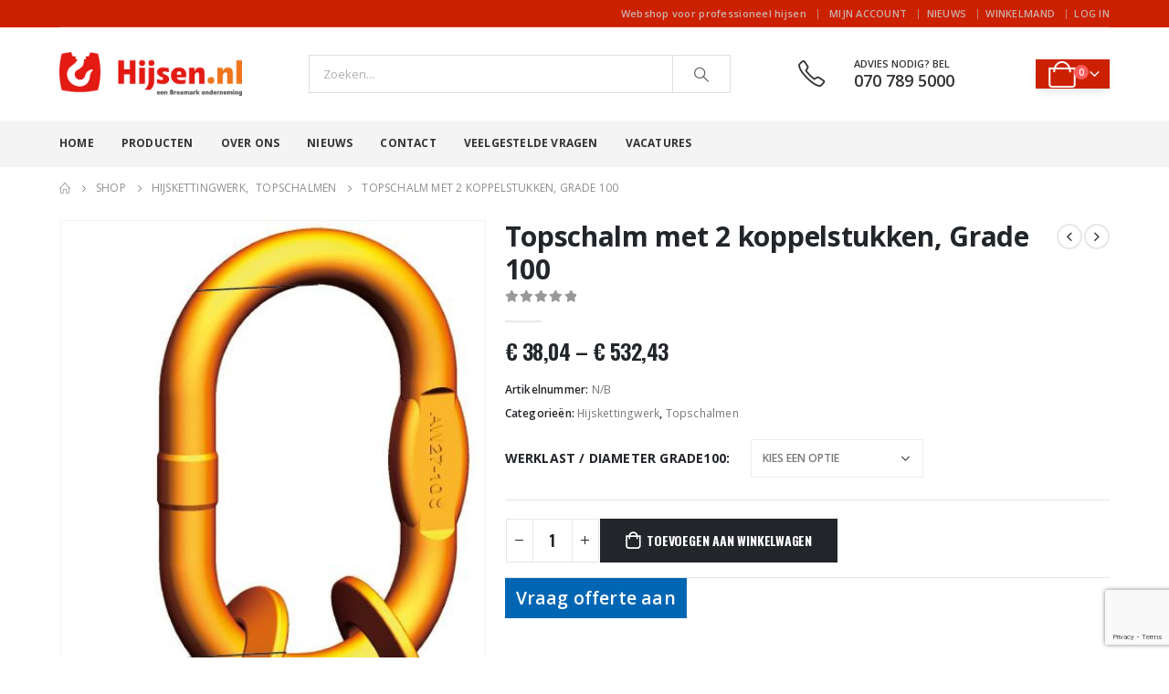

--- FILE ---
content_type: text/html; charset=UTF-8
request_url: https://www.hijsen.nl/product/topschalm-met-2-koppelstukken-grade-100/
body_size: 31151
content:
<!DOCTYPE html><html  lang="nl-NL"><head><meta http-equiv="X-UA-Compatible" content="IE=edge" /><meta http-equiv="Content-Type" content="text/html; charset=UTF-8" /><meta name="viewport" content="width=device-width, initial-scale=1, minimum-scale=1" /><link rel="profile" href="https://gmpg.org/xfn/11" /><link rel="pingback" href="https://www.hijsen.nl/xmlrpc.php" /><meta name='robots' content='index, follow, max-image-preview:large, max-snippet:-1, max-video-preview:-1' /><style>img:is([sizes="auto" i], [sizes^="auto," i]) { contain-intrinsic-size: 3000px 1500px }</style> <script data-cfasync="false" data-pagespeed-no-defer type="text/javascript">//
	var gtm4wp_datalayer_name = "dataLayer";
	var dataLayer = dataLayer || [];
//</script> <title>Topschalm met 2 koppelstukken, Grade 100 | Hijsen.nl</title><link rel="canonical" href="https://www.hijsen.nl/product/topschalm-met-2-koppelstukken-grade-100/" /><meta property="og:locale" content="nl_NL" /><meta property="og:type" content="article" /><meta property="og:title" content="Topschalm met 2 koppelstukken, Grade 100 | Hijsen.nl" /><meta property="og:description" content="Hoogwaardige topschalmen met 2 koppelstukken Grade 100, van fabrikant Pewag. Deze topschalmen zijn zeer geschikt om eenvoudig een kettingsamenstel te maken. Heeft u vragen of advies nodig? Neemt u dan gerust contact met ons op." /><meta property="og:url" content="https://www.hijsen.nl/product/topschalm-met-2-koppelstukken-grade-100/" /><meta property="og:site_name" content="Hijsen.nl" /><meta property="article:publisher" content="https://www.facebook.com/Breamark" /><meta property="article:modified_time" content="2025-10-16T08:58:37+00:00" /><meta property="og:image" content="https://www.hijsen.nl/wp-content/uploads/2020/05/Topschalm-met-2x-koppelstuk-Grade-100.jpg" /><meta property="og:image:width" content="433" /><meta property="og:image:height" content="607" /><meta property="og:image:type" content="image/jpeg" /><meta name="twitter:card" content="summary_large_image" /> <script type="application/ld+json" class="yoast-schema-graph">{"@context":"https://schema.org","@graph":[{"@type":"WebPage","@id":"https://www.hijsen.nl/product/topschalm-met-2-koppelstukken-grade-100/","url":"https://www.hijsen.nl/product/topschalm-met-2-koppelstukken-grade-100/","name":"Topschalm met 2 koppelstukken, Grade 100 | Hijsen.nl","isPartOf":{"@id":"https://www.hijsen.nl/#website"},"primaryImageOfPage":{"@id":"https://www.hijsen.nl/product/topschalm-met-2-koppelstukken-grade-100/#primaryimage"},"image":{"@id":"https://www.hijsen.nl/product/topschalm-met-2-koppelstukken-grade-100/#primaryimage"},"thumbnailUrl":"https://www.hijsen.nl/wp-content/uploads/2020/05/Topschalm-met-2x-koppelstuk-Grade-100.jpg","datePublished":"2020-05-11T11:31:42+00:00","dateModified":"2025-10-16T08:58:37+00:00","breadcrumb":{"@id":"https://www.hijsen.nl/product/topschalm-met-2-koppelstukken-grade-100/#breadcrumb"},"inLanguage":"nl-NL","potentialAction":[{"@type":"ReadAction","target":["https://www.hijsen.nl/product/topschalm-met-2-koppelstukken-grade-100/"]}]},{"@type":"ImageObject","inLanguage":"nl-NL","@id":"https://www.hijsen.nl/product/topschalm-met-2-koppelstukken-grade-100/#primaryimage","url":"https://www.hijsen.nl/wp-content/uploads/2020/05/Topschalm-met-2x-koppelstuk-Grade-100.jpg","contentUrl":"https://www.hijsen.nl/wp-content/uploads/2020/05/Topschalm-met-2x-koppelstuk-Grade-100.jpg","width":433,"height":607,"caption":"Topschalmen met 2x koppelstuk Grade 100"},{"@type":"BreadcrumbList","@id":"https://www.hijsen.nl/product/topschalm-met-2-koppelstukken-grade-100/#breadcrumb","itemListElement":[{"@type":"ListItem","position":1,"name":"Home","item":"https://www.hijsen.nl/"},{"@type":"ListItem","position":2,"name":"Shop","item":"https://www.hijsen.nl/shop-hijs-hef-gereeschappen/"},{"@type":"ListItem","position":3,"name":"Topschalm met 2 koppelstukken, Grade 100"}]},{"@type":"WebSite","@id":"https://www.hijsen.nl/#website","url":"https://www.hijsen.nl/","name":"Hijsen.nl","description":"Webshop voor professioneel hijsen","publisher":{"@id":"https://www.hijsen.nl/#organization"},"potentialAction":[{"@type":"SearchAction","target":{"@type":"EntryPoint","urlTemplate":"https://www.hijsen.nl/?s={search_term_string}"},"query-input":{"@type":"PropertyValueSpecification","valueRequired":true,"valueName":"search_term_string"}}],"inLanguage":"nl-NL"},{"@type":"Organization","@id":"https://www.hijsen.nl/#organization","name":"Hijsen.nl","url":"https://www.hijsen.nl/","logo":{"@type":"ImageObject","inLanguage":"nl-NL","@id":"https://www.hijsen.nl/#/schema/logo/image/","url":"https://www.hijsen.nl/wp-content/uploads/2020/06/Hijsen_logo_2011.jpg","contentUrl":"https://www.hijsen.nl/wp-content/uploads/2020/06/Hijsen_logo_2011.jpg","width":808,"height":268,"caption":"Hijsen.nl"},"image":{"@id":"https://www.hijsen.nl/#/schema/logo/image/"},"sameAs":["https://www.facebook.com/Breamark","https://www.linkedin.com/company/1299103/admin/"]}]}</script> <link rel="alternate" type="application/rss+xml" title="Hijsen.nl &raquo; feed" href="https://www.hijsen.nl/feed/" /><link rel="alternate" type="application/rss+xml" title="Hijsen.nl &raquo; reacties feed" href="https://www.hijsen.nl/comments/feed/" /><link rel="shortcut icon" href="//www.hijsen.nl/wp-content/uploads/2019/10/favicon.jpg" type="image/x-icon" /><link rel="apple-touch-icon" href="//www.hijsen.nl/wp-content/uploads/2019/10/favicon.jpg" /><link rel="apple-touch-icon" sizes="120x120" href="//www.hijsen.nl/wp-content/uploads/2019/10/favicon.jpg" /><link rel="apple-touch-icon" sizes="76x76" href="//www.hijsen.nl/wp-content/uploads/2019/10/favicon.jpg" /><link rel="apple-touch-icon" sizes="152x152" href="//www.hijsen.nl/wp-content/uploads/2019/10/favicon.jpg" /> <script defer src="[data-uri]"></script> <link rel='stylesheet' id='wooco-blocks-css' href='https://www.hijsen.nl/wp-content/cache/autoptimize/autoptimize_single_3e4329455af59044a56a1aa83846302a.php?ver=7.5.1' media='all' /><link rel='stylesheet' id='woosb-blocks-css' href='https://www.hijsen.nl/wp-content/cache/autoptimize/autoptimize_single_547e6cc83e6f586e22a47c6f97715e34.php?ver=8.2.3' media='all' /><style id='wp-emoji-styles-inline-css'>img.wp-smiley, img.emoji {
		display: inline !important;
		border: none !important;
		box-shadow: none !important;
		height: 1em !important;
		width: 1em !important;
		margin: 0 0.07em !important;
		vertical-align: -0.1em !important;
		background: none !important;
		padding: 0 !important;
	}</style><link rel='stylesheet' id='wp-block-library-css' href='https://www.hijsen.nl/wp-includes/css/dist/block-library/style.min.css?ver=6.7.4' media='all' /><style id='wp-block-library-theme-inline-css'>.wp-block-audio :where(figcaption){color:#555;font-size:13px;text-align:center}.is-dark-theme .wp-block-audio :where(figcaption){color:#ffffffa6}.wp-block-audio{margin:0 0 1em}.wp-block-code{border:1px solid #ccc;border-radius:4px;font-family:Menlo,Consolas,monaco,monospace;padding:.8em 1em}.wp-block-embed :where(figcaption){color:#555;font-size:13px;text-align:center}.is-dark-theme .wp-block-embed :where(figcaption){color:#ffffffa6}.wp-block-embed{margin:0 0 1em}.blocks-gallery-caption{color:#555;font-size:13px;text-align:center}.is-dark-theme .blocks-gallery-caption{color:#ffffffa6}:root :where(.wp-block-image figcaption){color:#555;font-size:13px;text-align:center}.is-dark-theme :root :where(.wp-block-image figcaption){color:#ffffffa6}.wp-block-image{margin:0 0 1em}.wp-block-pullquote{border-bottom:4px solid;border-top:4px solid;color:currentColor;margin-bottom:1.75em}.wp-block-pullquote cite,.wp-block-pullquote footer,.wp-block-pullquote__citation{color:currentColor;font-size:.8125em;font-style:normal;text-transform:uppercase}.wp-block-quote{border-left:.25em solid;margin:0 0 1.75em;padding-left:1em}.wp-block-quote cite,.wp-block-quote footer{color:currentColor;font-size:.8125em;font-style:normal;position:relative}.wp-block-quote:where(.has-text-align-right){border-left:none;border-right:.25em solid;padding-left:0;padding-right:1em}.wp-block-quote:where(.has-text-align-center){border:none;padding-left:0}.wp-block-quote.is-large,.wp-block-quote.is-style-large,.wp-block-quote:where(.is-style-plain){border:none}.wp-block-search .wp-block-search__label{font-weight:700}.wp-block-search__button{border:1px solid #ccc;padding:.375em .625em}:where(.wp-block-group.has-background){padding:1.25em 2.375em}.wp-block-separator.has-css-opacity{opacity:.4}.wp-block-separator{border:none;border-bottom:2px solid;margin-left:auto;margin-right:auto}.wp-block-separator.has-alpha-channel-opacity{opacity:1}.wp-block-separator:not(.is-style-wide):not(.is-style-dots){width:100px}.wp-block-separator.has-background:not(.is-style-dots){border-bottom:none;height:1px}.wp-block-separator.has-background:not(.is-style-wide):not(.is-style-dots){height:2px}.wp-block-table{margin:0 0 1em}.wp-block-table td,.wp-block-table th{word-break:normal}.wp-block-table :where(figcaption){color:#555;font-size:13px;text-align:center}.is-dark-theme .wp-block-table :where(figcaption){color:#ffffffa6}.wp-block-video :where(figcaption){color:#555;font-size:13px;text-align:center}.is-dark-theme .wp-block-video :where(figcaption){color:#ffffffa6}.wp-block-video{margin:0 0 1em}:root :where(.wp-block-template-part.has-background){margin-bottom:0;margin-top:0;padding:1.25em 2.375em}</style><style id='classic-theme-styles-inline-css'>/*! This file is auto-generated */
.wp-block-button__link{color:#fff;background-color:#32373c;border-radius:9999px;box-shadow:none;text-decoration:none;padding:calc(.667em + 2px) calc(1.333em + 2px);font-size:1.125em}.wp-block-file__button{background:#32373c;color:#fff;text-decoration:none}</style><style id='global-styles-inline-css'>:root{--wp--preset--aspect-ratio--square: 1;--wp--preset--aspect-ratio--4-3: 4/3;--wp--preset--aspect-ratio--3-4: 3/4;--wp--preset--aspect-ratio--3-2: 3/2;--wp--preset--aspect-ratio--2-3: 2/3;--wp--preset--aspect-ratio--16-9: 16/9;--wp--preset--aspect-ratio--9-16: 9/16;--wp--preset--color--black: #000000;--wp--preset--color--cyan-bluish-gray: #abb8c3;--wp--preset--color--white: #ffffff;--wp--preset--color--pale-pink: #f78da7;--wp--preset--color--vivid-red: #cf2e2e;--wp--preset--color--luminous-vivid-orange: #ff6900;--wp--preset--color--luminous-vivid-amber: #fcb900;--wp--preset--color--light-green-cyan: #7bdcb5;--wp--preset--color--vivid-green-cyan: #00d084;--wp--preset--color--pale-cyan-blue: #8ed1fc;--wp--preset--color--vivid-cyan-blue: #0693e3;--wp--preset--color--vivid-purple: #9b51e0;--wp--preset--color--primary: var(--porto-primary-color);--wp--preset--color--secondary: var(--porto-secondary-color);--wp--preset--color--tertiary: var(--porto-tertiary-color);--wp--preset--color--quaternary: var(--porto-quaternary-color);--wp--preset--color--dark: var(--porto-dark-color);--wp--preset--color--light: var(--porto-light-color);--wp--preset--color--primary-hover: var(--porto-primary-light-5);--wp--preset--gradient--vivid-cyan-blue-to-vivid-purple: linear-gradient(135deg,rgba(6,147,227,1) 0%,rgb(155,81,224) 100%);--wp--preset--gradient--light-green-cyan-to-vivid-green-cyan: linear-gradient(135deg,rgb(122,220,180) 0%,rgb(0,208,130) 100%);--wp--preset--gradient--luminous-vivid-amber-to-luminous-vivid-orange: linear-gradient(135deg,rgba(252,185,0,1) 0%,rgba(255,105,0,1) 100%);--wp--preset--gradient--luminous-vivid-orange-to-vivid-red: linear-gradient(135deg,rgba(255,105,0,1) 0%,rgb(207,46,46) 100%);--wp--preset--gradient--very-light-gray-to-cyan-bluish-gray: linear-gradient(135deg,rgb(238,238,238) 0%,rgb(169,184,195) 100%);--wp--preset--gradient--cool-to-warm-spectrum: linear-gradient(135deg,rgb(74,234,220) 0%,rgb(151,120,209) 20%,rgb(207,42,186) 40%,rgb(238,44,130) 60%,rgb(251,105,98) 80%,rgb(254,248,76) 100%);--wp--preset--gradient--blush-light-purple: linear-gradient(135deg,rgb(255,206,236) 0%,rgb(152,150,240) 100%);--wp--preset--gradient--blush-bordeaux: linear-gradient(135deg,rgb(254,205,165) 0%,rgb(254,45,45) 50%,rgb(107,0,62) 100%);--wp--preset--gradient--luminous-dusk: linear-gradient(135deg,rgb(255,203,112) 0%,rgb(199,81,192) 50%,rgb(65,88,208) 100%);--wp--preset--gradient--pale-ocean: linear-gradient(135deg,rgb(255,245,203) 0%,rgb(182,227,212) 50%,rgb(51,167,181) 100%);--wp--preset--gradient--electric-grass: linear-gradient(135deg,rgb(202,248,128) 0%,rgb(113,206,126) 100%);--wp--preset--gradient--midnight: linear-gradient(135deg,rgb(2,3,129) 0%,rgb(40,116,252) 100%);--wp--preset--font-size--small: 13px;--wp--preset--font-size--medium: 20px;--wp--preset--font-size--large: 36px;--wp--preset--font-size--x-large: 42px;--wp--preset--font-family--inter: "Inter", sans-serif;--wp--preset--font-family--cardo: Cardo;--wp--preset--spacing--20: 0.44rem;--wp--preset--spacing--30: 0.67rem;--wp--preset--spacing--40: 1rem;--wp--preset--spacing--50: 1.5rem;--wp--preset--spacing--60: 2.25rem;--wp--preset--spacing--70: 3.38rem;--wp--preset--spacing--80: 5.06rem;--wp--preset--shadow--natural: 6px 6px 9px rgba(0, 0, 0, 0.2);--wp--preset--shadow--deep: 12px 12px 50px rgba(0, 0, 0, 0.4);--wp--preset--shadow--sharp: 6px 6px 0px rgba(0, 0, 0, 0.2);--wp--preset--shadow--outlined: 6px 6px 0px -3px rgba(255, 255, 255, 1), 6px 6px rgba(0, 0, 0, 1);--wp--preset--shadow--crisp: 6px 6px 0px rgba(0, 0, 0, 1);}:where(.is-layout-flex){gap: 0.5em;}:where(.is-layout-grid){gap: 0.5em;}body .is-layout-flex{display: flex;}.is-layout-flex{flex-wrap: wrap;align-items: center;}.is-layout-flex > :is(*, div){margin: 0;}body .is-layout-grid{display: grid;}.is-layout-grid > :is(*, div){margin: 0;}:where(.wp-block-columns.is-layout-flex){gap: 2em;}:where(.wp-block-columns.is-layout-grid){gap: 2em;}:where(.wp-block-post-template.is-layout-flex){gap: 1.25em;}:where(.wp-block-post-template.is-layout-grid){gap: 1.25em;}.has-black-color{color: var(--wp--preset--color--black) !important;}.has-cyan-bluish-gray-color{color: var(--wp--preset--color--cyan-bluish-gray) !important;}.has-white-color{color: var(--wp--preset--color--white) !important;}.has-pale-pink-color{color: var(--wp--preset--color--pale-pink) !important;}.has-vivid-red-color{color: var(--wp--preset--color--vivid-red) !important;}.has-luminous-vivid-orange-color{color: var(--wp--preset--color--luminous-vivid-orange) !important;}.has-luminous-vivid-amber-color{color: var(--wp--preset--color--luminous-vivid-amber) !important;}.has-light-green-cyan-color{color: var(--wp--preset--color--light-green-cyan) !important;}.has-vivid-green-cyan-color{color: var(--wp--preset--color--vivid-green-cyan) !important;}.has-pale-cyan-blue-color{color: var(--wp--preset--color--pale-cyan-blue) !important;}.has-vivid-cyan-blue-color{color: var(--wp--preset--color--vivid-cyan-blue) !important;}.has-vivid-purple-color{color: var(--wp--preset--color--vivid-purple) !important;}.has-black-background-color{background-color: var(--wp--preset--color--black) !important;}.has-cyan-bluish-gray-background-color{background-color: var(--wp--preset--color--cyan-bluish-gray) !important;}.has-white-background-color{background-color: var(--wp--preset--color--white) !important;}.has-pale-pink-background-color{background-color: var(--wp--preset--color--pale-pink) !important;}.has-vivid-red-background-color{background-color: var(--wp--preset--color--vivid-red) !important;}.has-luminous-vivid-orange-background-color{background-color: var(--wp--preset--color--luminous-vivid-orange) !important;}.has-luminous-vivid-amber-background-color{background-color: var(--wp--preset--color--luminous-vivid-amber) !important;}.has-light-green-cyan-background-color{background-color: var(--wp--preset--color--light-green-cyan) !important;}.has-vivid-green-cyan-background-color{background-color: var(--wp--preset--color--vivid-green-cyan) !important;}.has-pale-cyan-blue-background-color{background-color: var(--wp--preset--color--pale-cyan-blue) !important;}.has-vivid-cyan-blue-background-color{background-color: var(--wp--preset--color--vivid-cyan-blue) !important;}.has-vivid-purple-background-color{background-color: var(--wp--preset--color--vivid-purple) !important;}.has-black-border-color{border-color: var(--wp--preset--color--black) !important;}.has-cyan-bluish-gray-border-color{border-color: var(--wp--preset--color--cyan-bluish-gray) !important;}.has-white-border-color{border-color: var(--wp--preset--color--white) !important;}.has-pale-pink-border-color{border-color: var(--wp--preset--color--pale-pink) !important;}.has-vivid-red-border-color{border-color: var(--wp--preset--color--vivid-red) !important;}.has-luminous-vivid-orange-border-color{border-color: var(--wp--preset--color--luminous-vivid-orange) !important;}.has-luminous-vivid-amber-border-color{border-color: var(--wp--preset--color--luminous-vivid-amber) !important;}.has-light-green-cyan-border-color{border-color: var(--wp--preset--color--light-green-cyan) !important;}.has-vivid-green-cyan-border-color{border-color: var(--wp--preset--color--vivid-green-cyan) !important;}.has-pale-cyan-blue-border-color{border-color: var(--wp--preset--color--pale-cyan-blue) !important;}.has-vivid-cyan-blue-border-color{border-color: var(--wp--preset--color--vivid-cyan-blue) !important;}.has-vivid-purple-border-color{border-color: var(--wp--preset--color--vivid-purple) !important;}.has-vivid-cyan-blue-to-vivid-purple-gradient-background{background: var(--wp--preset--gradient--vivid-cyan-blue-to-vivid-purple) !important;}.has-light-green-cyan-to-vivid-green-cyan-gradient-background{background: var(--wp--preset--gradient--light-green-cyan-to-vivid-green-cyan) !important;}.has-luminous-vivid-amber-to-luminous-vivid-orange-gradient-background{background: var(--wp--preset--gradient--luminous-vivid-amber-to-luminous-vivid-orange) !important;}.has-luminous-vivid-orange-to-vivid-red-gradient-background{background: var(--wp--preset--gradient--luminous-vivid-orange-to-vivid-red) !important;}.has-very-light-gray-to-cyan-bluish-gray-gradient-background{background: var(--wp--preset--gradient--very-light-gray-to-cyan-bluish-gray) !important;}.has-cool-to-warm-spectrum-gradient-background{background: var(--wp--preset--gradient--cool-to-warm-spectrum) !important;}.has-blush-light-purple-gradient-background{background: var(--wp--preset--gradient--blush-light-purple) !important;}.has-blush-bordeaux-gradient-background{background: var(--wp--preset--gradient--blush-bordeaux) !important;}.has-luminous-dusk-gradient-background{background: var(--wp--preset--gradient--luminous-dusk) !important;}.has-pale-ocean-gradient-background{background: var(--wp--preset--gradient--pale-ocean) !important;}.has-electric-grass-gradient-background{background: var(--wp--preset--gradient--electric-grass) !important;}.has-midnight-gradient-background{background: var(--wp--preset--gradient--midnight) !important;}.has-small-font-size{font-size: var(--wp--preset--font-size--small) !important;}.has-medium-font-size{font-size: var(--wp--preset--font-size--medium) !important;}.has-large-font-size{font-size: var(--wp--preset--font-size--large) !important;}.has-x-large-font-size{font-size: var(--wp--preset--font-size--x-large) !important;}
:where(.wp-block-post-template.is-layout-flex){gap: 1.25em;}:where(.wp-block-post-template.is-layout-grid){gap: 1.25em;}
:where(.wp-block-columns.is-layout-flex){gap: 2em;}:where(.wp-block-columns.is-layout-grid){gap: 2em;}
:root :where(.wp-block-pullquote){font-size: 1.5em;line-height: 1.6;}</style><link rel='stylesheet' id='contact-form-7-css' href='https://www.hijsen.nl/wp-content/cache/autoptimize/autoptimize_single_3fd2afa98866679439097f4ab102fe0a.php?ver=6.0.5' media='all' /><link rel='stylesheet' id='photoswipe-css' href='https://www.hijsen.nl/wp-content/plugins/woocommerce/assets/css/photoswipe/photoswipe.min.css?ver=9.7.1' media='all' /><link rel='stylesheet' id='photoswipe-default-skin-css' href='https://www.hijsen.nl/wp-content/plugins/woocommerce/assets/css/photoswipe/default-skin/default-skin.min.css?ver=9.7.1' media='all' /><style id='woocommerce-inline-inline-css'>.woocommerce form .form-row .required { visibility: hidden; }</style><link rel='stylesheet' id='wp-job-manager-job-listings-css' href='https://www.hijsen.nl/wp-content/cache/autoptimize/autoptimize_single_f28ec5fd85d4f6fabf02e002332f777f.php?ver=598383a28ac5f9f156e4' media='all' /><link rel='stylesheet' id='woo_conditional_payments_css-css' href='https://www.hijsen.nl/wp-content/cache/autoptimize/autoptimize_single_9bbcc01ee8ba36a704c6790c66e84178.php?ver=3.3.0' media='all' /><link rel='stylesheet' id='yith_ywraq_frontend-css' href='https://www.hijsen.nl/wp-content/cache/autoptimize/autoptimize_single_db40cb728f8c30fd869241d17ef8df37.php?ver=2.38.0' media='all' /><style id='yith_ywraq_frontend-inline-css'>.woocommerce .add-request-quote-button.button, .woocommerce .add-request-quote-button-addons.button, .yith-wceop-ywraq-button-wrapper .add-request-quote-button.button, .yith-wceop-ywraq-button-wrapper .add-request-quote-button-addons.button{
    background-color: #0066b4!important;
    color: #ffffff!important;
}
.woocommerce .add-request-quote-button.button:hover,  .woocommerce .add-request-quote-button-addons.button:hover,.yith-wceop-ywraq-button-wrapper .add-request-quote-button.button:hover,  .yith-wceop-ywraq-button-wrapper .add-request-quote-button-addons.button:hover{
    background-color: #044a80!important;
    color: #ffffff!important;
}</style><link rel='stylesheet' id='select2-css' href='https://www.hijsen.nl/wp-content/cache/autoptimize/autoptimize_single_e3e811600e32258de0b9ba53c7798db8.php?ver=9.7.1' media='all' /><link rel='stylesheet' id='wooco-frontend-css' href='https://www.hijsen.nl/wp-content/cache/autoptimize/autoptimize_single_d85eddf21f98b1b62eab25d5d49d9605.php?ver=7.5.1' media='all' /><link rel='stylesheet' id='brands-styles-css' href='https://www.hijsen.nl/wp-content/cache/autoptimize/autoptimize_single_48d56016b20f151be4f24ba6d0eb1be4.php?ver=9.7.1' media='all' /><link rel='stylesheet' id='woosb-frontend-css' href='https://www.hijsen.nl/wp-content/cache/autoptimize/autoptimize_single_e29fdd9411272535425a9e71caa7a74b.php?ver=8.2.3' media='all' /><link rel='stylesheet' id='parent-style-css' href='https://www.hijsen.nl/wp-content/cache/autoptimize/autoptimize_single_f1ea048677c05f7908e7c180baee241e.php?ver=6.7.4' media='all' /><link rel='stylesheet' id='child-style-css' href='https://www.hijsen.nl/wp-content/cache/autoptimize/autoptimize_single_7dae53bc01dc6338bd63c57c11f2b46a.php?ver=1.0.0' media='all' /><link rel='stylesheet' id='porto-sp-attr-table-css' href='https://www.hijsen.nl/wp-content/cache/autoptimize/autoptimize_single_e002e1a1a992d40295f2bc94dd976ec5.php?ver=3.4.4' media='all' /><link rel='stylesheet' id='porto-compare-product-css' href='https://www.hijsen.nl/wp-content/cache/autoptimize/autoptimize_single_d623ffd19522780f7b91544117843484.php?ver=3.4.4' media='all' /> <!--[if lt IE 9]><link rel='stylesheet' id='vc_lte_ie9-css' href='https://www.hijsen.nl/wp-content/plugins/js_composer/assets/css/vc_lte_ie9.min.css?ver=6.0.5' media='screen' /> <![endif]--><link rel='stylesheet' id='porto-fs-progress-bar-css' href='https://www.hijsen.nl/wp-content/cache/autoptimize/autoptimize_single_12ec2927006e58c99cf50fe298ead9d7.php?ver=7.4.4' media='all' /><link rel='stylesheet' id='porto-css-vars-css' href='https://www.hijsen.nl/wp-content/cache/autoptimize/autoptimize_single_b4c8217c3cb09d6c5bff4dde904d47cb.php?ver=7.4.4' media='all' /><link rel='stylesheet' id='js_composer_front-css' href='https://www.hijsen.nl/wp-content/plugins/js_composer/assets/css/js_composer.min.css?ver=6.0.5' media='all' /><link rel='stylesheet' id='bootstrap-css' href='https://www.hijsen.nl/wp-content/cache/autoptimize/autoptimize_single_363b3018d012b125a6195dbdcbe51062.php?ver=7.4.4' media='all' /><link rel='stylesheet' id='porto-plugins-css' href='https://www.hijsen.nl/wp-content/cache/autoptimize/autoptimize_single_20255caa66ca76ae9b8113836ac3f689.php?ver=7.4.4' media='all' /><link rel='stylesheet' id='porto-theme-css' href='https://www.hijsen.nl/wp-content/cache/autoptimize/autoptimize_single_9b7024d7bdbdf976fb9087b062f5e433.php?ver=7.4.4' media='all' /><link rel='stylesheet' id='porto-theme-portfolio-css' href='https://www.hijsen.nl/wp-content/cache/autoptimize/autoptimize_single_13997d5910808146334c29d6dd29e899.php?ver=7.4.4' media='all' /><link rel='stylesheet' id='porto-theme-member-css' href='https://www.hijsen.nl/wp-content/cache/autoptimize/autoptimize_single_0a610d597abf367e466d59c6d287774e.php?ver=7.4.4' media='all' /><link rel='stylesheet' id='porto-theme-event-css' href='https://www.hijsen.nl/wp-content/cache/autoptimize/autoptimize_single_5765f8f040bcf33ad6657eb9b8e9aba5.php?ver=7.4.4' media='all' /><link rel='stylesheet' id='porto-shortcodes-css' href='https://www.hijsen.nl/wp-content/cache/autoptimize/autoptimize_single_56274a98e03e034ed90b070aa7d4b5a2.php?ver=7.4.4' media='all' /><link rel='stylesheet' id='porto-theme-shop-css' href='https://www.hijsen.nl/wp-content/cache/autoptimize/autoptimize_single_b35f01945d25199cf1eed58222b3c6ad.php?ver=7.4.4' media='all' /><link rel='stylesheet' id='porto-shop-wooco-css' href='https://www.hijsen.nl/wp-content/cache/autoptimize/autoptimize_single_c092f8d6dbacf89f18ff5c68a4662711.php?ver=7.4.4' media='all' /><link rel='stylesheet' id='porto-theme-wpb-css' href='https://www.hijsen.nl/wp-content/cache/autoptimize/autoptimize_single_5b278d89d82b37052568551c6f7d967d.php?ver=7.4.4' media='all' /><link rel='stylesheet' id='porto-dynamic-style-css' href='https://www.hijsen.nl/wp-content/cache/autoptimize/autoptimize_single_b4c81fad27c8779309550f3f45086909.php?ver=7.4.4' media='all' /><link rel='stylesheet' id='porto-type-builder-css' href='https://www.hijsen.nl/wp-content/cache/autoptimize/autoptimize_single_bb8ae2c36adf36d420b5b0db21b03d2f.php?ver=3.4.4' media='all' /><link rel='stylesheet' id='porto-account-login-style-css' href='https://www.hijsen.nl/wp-content/cache/autoptimize/autoptimize_single_e6b9caf37f13ec7bfc267ccfbb973d74.php?ver=7.4.4' media='all' /><link rel='stylesheet' id='porto-theme-woopage-css' href='https://www.hijsen.nl/wp-content/cache/autoptimize/autoptimize_single_09f0e5424a532a49f301d70b4bcb9a2d.php?ver=7.4.4' media='all' /><link rel='stylesheet' id='porto-style-css' href='https://www.hijsen.nl/wp-content/cache/autoptimize/autoptimize_single_f1ea048677c05f7908e7c180baee241e.php?ver=7.4.4' media='all' /><style id='porto-style-inline-css'>.side-header-narrow-bar-logo{max-width:170px}@media (min-width:992px){}.page-top ul.breadcrumb > li.home{display:inline-block}.page-top ul.breadcrumb > li.home a{position:relative;width:1em;text-indent:-9999px}.page-top ul.breadcrumb > li.home a:after{content:"\e883";font-family:'porto';float:left;text-indent:0}.product-images .img-thumbnail .inner,.product-images .img-thumbnail .inner img{-webkit-transform:none;transform:none}.sticky-product{position:fixed;top:0;left:0;width:100%;z-index:1001;background-color:#fff;box-shadow:0 3px 5px rgba(0,0,0,0.08);padding:15px 0}.sticky-product.pos-bottom{top:auto;bottom:var(--porto-icon-menus-mobile,0);box-shadow:0 -3px 5px rgba(0,0,0,0.08)}.sticky-product .container{display:-ms-flexbox;display:flex;-ms-flex-align:center;align-items:center;-ms-flex-wrap:wrap;flex-wrap:wrap}.sticky-product .sticky-image{max-width:60px;margin-right:15px}.sticky-product .add-to-cart{-ms-flex:1;flex:1;text-align:right;margin-top:5px}.sticky-product .product-name{font-size:16px;font-weight:600;line-height:inherit;margin-bottom:0}.sticky-product .sticky-detail{line-height:1.5;display:-ms-flexbox;display:flex}.sticky-product .star-rating{margin:5px 15px;font-size:1em}.sticky-product .availability{padding-top:2px}.sticky-product .sticky-detail .price{font-family:Open Sans,Open Sans,sans-serif;font-weight:400;margin-bottom:0;font-size:1.3em;line-height:1.5}.sticky-product.pos-top:not(.hide){top:0;opacity:1;visibility:visible;transform:translate3d( 0,0,0 )}.sticky-product.pos-top.scroll-down{opacity:0 !important;visibility:hidden;transform:translate3d( 0,-100%,0 )}.sticky-product.sticky-ready{transition:left .3s,visibility 0.3s,opacity 0.3s,transform 0.3s,top 0.3s ease}.sticky-product .quantity.extra-type{display:none}@media (min-width:992px){body.single-product .sticky-product .container{padding-left:calc(var(--porto-grid-gutter-width) / 2);padding-right:calc(var(--porto-grid-gutter-width) / 2)}}.sticky-product .container{padding-left:var(--porto-fluid-spacing);padding-right:var(--porto-fluid-spacing)}@media (max-width:768px){.sticky-product .sticky-image,.sticky-product .sticky-detail,.sticky-product{display:none}.sticky-product.show-mobile{display:block;padding-top:10px;padding-bottom:10px}.sticky-product.show-mobile .add-to-cart{margin-top:0}.sticky-product.show-mobile .single_add_to_cart_button{margin:0;width:100%}}#header.sticky-header .main-menu > li.menu-item > a,#header.sticky-header .main-menu > li.menu-custom-content a{color:#333333}#header.sticky-header .main-menu > li.menu-item:hover > a,#header.sticky-header .main-menu > li.menu-item.active:hover > a,#header.sticky-header .main-menu > li.menu-custom-content:hover a{color:#ccaba5}#login-form-popup{max-width:480px}.product-thumbs-slider.owl-carousel .owl-item.active .img-thumbnail,.product-images,.porto-menu-links{border-radius:2px}.header-top .container:after{content:'';position:absolute;bottom:0;left:10px;right:10px;width:calc(100% - 20px);border-bottom:1px solid rgba(248,248,248,0.2)}#header.sticky-header .main-menu-wrap{padding:0}#header .header-contact{margin-right:75px;padding-right:0;border-right:none}#header .header-contact i{margin-right:17px;vertical-align:top;font-size:30px;color:#333333!important}#header .header-contact span{margin-top:-8px!important;display:inline-block;vertical-align:top;color:#333333!important;font-size:11px;font-weight:600;text-align:left;letter-spacing:0}#header .header-contact span b{font-size:18px;font-weight:600;display:block;line-height:15px;letter-spacing:0}#header .main-menu > li.menu-item{margin-right:30px}.main-menu-wrap .main-menu .menu-custom-block a:not(:last-child){margin-right:30px}#mini-cart .minicart-icon{font-size:30px}@media (max-width:991px){#mini-cart .minicart-icon{font-size:24px}}#mini-cart .cart-head:after{right:14px}#header:not(.sticky-header) #mini-cart .cart-items{left:31px;top:5px}#header:not(.sticky-header) #mini-cart{border:1px solid #cc2100;box-shadow:0 5px 11px -2px rgba(0,0,0,0.1)}#header:not(.sticky-header) #mini-cart .cart-head{min-width:79px}.owl-carousel.nav-inside .owl-dots{position:absolute;bottom:30px}.owl-carousel.nav-inside-left .owl-dots{left:25px}.owl-carousel .owl-dots .owl-dot span{margin-left:3px;margin-right:3px;width:15px;height:15px;border:2px solid #95a9b3;border-radius:10px;background:none}.owl-carousel .owl-dots .owl-dot.active span,.owl-carousel .owl-dots .owl-dot:hover span{border-color:#0088cc;background:none;position:relative}.owl-carousel .owl-dots .owl-dot.active span:before,.owl-carousel .owl-dots .owl-dot:hover span:before{content:'';position:absolute;left:3px;top:3px;right:3px;bottom:3px;background-color:#0088cc;border-radius:20px}.custom-owl-position-arrows-dots .owl-dots{position:absolute;right:8px;top:-34px;margin-top:0 !important}.custom-owl-dots-style-1.owl-carousel .owl-dots{left:60px}.custom-owl-dots-style-1.owl-carousel .owl-dots .owl-dot span{width:24px;height:3px;border-radius:0;border-color:#333;opacity:0.4}.custom-owl-dots-style-1.owl-carousel .owl-dots .owl-dot span:before{display:none !important}.custom-owl-dots-style-1.owl-carousel .owl-dots .owl-dot.active span{border-color:#010204;opacity:1}@media (max-width:575px){.custom-owl-dots-style-1.owl-carousel .owl-dots{bottom:12px;left:8%}}.main-content,.left-sidebar,.right-sidebar{padding-top:0}#mini-cart .buttons a{background:#010204}ul.products .price,ul.product_list_widget li .product-details .amount,.widget ul.product_list_widget li .product-details .amount{letter-spacing:0}ul.products li.product-col .price{font-size:18px}ul.products li.product-col:hover .product-image{box-shadow:0 25px 35px -5px rgba(0,0,0,0.2)}ul.products li.product-col .product-image .inner:before{content:'';position:absolute;left:0;top:0;width:100%;height:100%;background:rgba(0,0,0,0.1);z-index:2;opacity:0;transition:opacity 0.2s ease}ul.products li.product-col:hover .product-image .inner:before{opacity:1}ul.products li.product-col h3{font-weight:400}ul.products li.product-col .rating-wrap{margin-bottom:10px;margin-top:20px}.add-links .add_to_cart_button,.add-links .add_to_cart_read_more,.add-links .quickview,.yith-wcwl-add-to-wishlist a,.yith-wcwl-add-to-wishlist span{background-color:#f4f4f4}.add-links .add_to_cart_button:hover,.add-links .add_to_cart_read_more:hover,.add-links .add_to_cart_button:focus,.add-links .add_to_cart_read_more:focus{background-color:#0188cc;color:#fff}.add-links .add_to_cart_button,.add-links .add_to_cart_read_more{color:#6f6e6b}.porto-menu-links > .vc_column-inner{border:1px solid #ddd}.porto-menu-links .porto-links-block{border:none}.porto-links-block .links-content ul{padding-top:0}.porto-links-block li.porto-links-item > a{padding-top:13px;padding-bottom:13px}.porto-menu-links .btn{font-weight:600;padding:16px 0 17px;width:100%}@media (max-width:991px){.home-bar .col-lg-4{text-align:left !important;border:none !important}}.home-bar .porto-feature-box{display:inline-block}#footer .widget_wysija_cont .wysija-input,#footer .widget_wysija_cont .wysija-submit{height:48px}#footer .widget_wysija_cont .wysija-submit{padding-left:20px;padding-right:20px}#footer .widgettitle,#footer .widget-title{font-size:16px;font-weight:700}#footer .footer-main > .container:after{content:'';position:absolute;left:10px;bottom:0;width:calc(100% - 20px);border-bottom:1px solid #3d3d38}html #topcontrol{width:40px;height:40px;right:15px;border-radius:5px 5px 0 0}#footer .widget.follow-us .share-links a,.widget.follow-us .share-links a{box-shadow:none;font-size:15px;width:37px;height:37px}#footer .widget.follow-us .share-links a:hover,.widget.follow-us .share-links a:hover{background:#33332f!important}#footer .footer-bottom .footer-center{padding-right:0}#footer .footer-bottom .img-responsive{float:right}#footer .widget .widget_wysija{max-width:none}.newsletter-popup-form .formError .formErrorContent{color:#fff !important;width:165px}.newsletter-popup-form .wysija-submit:hover{background:#e6e6e6}.newsletter-popup-form{position:relative;max-width:700px;width:100%;margin-left:auto;margin-right:auto;box-shadow:0 10px 25px rgba(0,0,0,0.5);background:url(//sw-themes.com/porto_dummy/wp-content/uploads/2016/06/newsletter_popup_bg.jpg) no-repeat;background-size:cover;padding:30px 30px 10px;background-position:bottom right}.newsletter-popup-form .porto-modal-content{max-width:332px;padding:0;text-align:center;width:100%;background:none}.newsletter-popup-form h2{color:#313131;font-size:16px;font-weight:700;letter-spacing:0;margin:20px 0 12px}.newsletter-popup-form .widget_wysija{color:#444;font-size:13px;line-height:1.4}.newsletter-popup-form .widget_wysija:after{content:'';display:block;clear:both}.newsletter-popup-form .wysija-paragraph{float:left;margin-top:0;text-align:left;width:83%;margin-bottom:15px}.newsletter-popup-form .wysija-submit{background:#fff;border-color:#ccc;border-radius:0 5px 5px 0;color:#686868;float:left;margin-left:-2px;margin-top:0;padding:0 12px;height:34px}.newsletter-popup-form .wysija-input{border:1px solid #ccc;border-radius:5px 0 0 5px;box-shadow:0 1px 1px rgba(0,0,0,0.075) inset;color:#bfbfa6;font-size:13px;padding:7px 12px;width:100%}.newsletter-popup-form .checkbox{color:#777;font-size:11px}.newsletter-notification-form > .vc_column-inner{padding-top:0 !important}.rtl .newsletter-popup-form .wysija-paragraph{float:right;text-align:right}.rtl .newsletter-popup-form .wysija-submit{border-radius:5px 0 0 5px;float:right;margin-right:-2px;margin-left:0}.rtl .newsletter-popup-form .wysija-input{border-radius:0 5px 5px 0}.rtl #header .header-contact{margin-left:75px;margin-right:0;padding-left:0;border-left:none}.rtl #header .main-menu > li.menu-item{margin-left:30px;margin-right:0}.rtl .main-menu-wrap .main-menu .menu-custom-block a:not(:last-child){margin-left:30px;margin-right:0}.rtl #mini-cart .cart-head:after{right:auto;left:14px}.rtl #header:not(.sticky-header) #mini-cart .cart-items{right:31px;left:auto}.rtl .custom-owl-position-arrows-dots .owl-dots{right:auto;left:8px}.rtl #footer .footer-bottom .img-responsive{float:left}.rtl #topcontrol{left:15px}.porto-ibanner .porto-ibanner-title{font-weight:800;line-height:1em;margin-bottom:20px}.porto-ibanner .porto-ibanner-content{font-size:20px}h2{margin:0 0 12px 0}li.chosen > a{color:#fff !important}ul.checked{list-style-image:url('/wp-content/uploads/2018/11/checked.png')}.bg-img-right{background-position:right bottom;background-image:url("/wp-content/uploads/2018/11/persoonlijk-bk.png")}.widget .widget-title{text-transform:none}#footer .footer-bottom{border-top:1px solid #ffffff14}#footer .footer-main > .container:after{border-bottom:none}#footer .footer-main > .container{background-image:url("/wp-content/uploads/2018/11/persoonlijk-bk.png");background-repeat:no-repeat;background-position:right bottom}</style><link rel='stylesheet' id='porto-360-gallery-css' href='https://www.hijsen.nl/wp-content/cache/autoptimize/autoptimize_single_2dcada00a869a50077a14fb05b01c5bb.php?ver=7.4.4' media='all' /> <script src="https://www.hijsen.nl/wp-includes/js/jquery/jquery.min.js?ver=3.7.1" id="jquery-core-js"></script> <script defer src="https://www.hijsen.nl/wp-includes/js/jquery/jquery-migrate.min.js?ver=3.4.1" id="jquery-migrate-js"></script> <script defer src="https://www.hijsen.nl/wp-content/plugins/woocommerce/assets/js/jquery-blockui/jquery.blockUI.min.js?ver=2.7.0-wc.9.7.1" id="jquery-blockui-js" data-wp-strategy="defer"></script> <script defer id="wc-add-to-cart-js-extra" src="[data-uri]"></script> <script defer src="https://www.hijsen.nl/wp-content/plugins/woocommerce/assets/js/frontend/add-to-cart.min.js?ver=9.7.1" id="wc-add-to-cart-js" data-wp-strategy="defer"></script> <script src="https://www.hijsen.nl/wp-content/plugins/woocommerce/assets/js/photoswipe/photoswipe.min.js?ver=4.1.1-wc.9.7.1" id="photoswipe-js" defer data-wp-strategy="defer"></script> <script src="https://www.hijsen.nl/wp-content/plugins/woocommerce/assets/js/photoswipe/photoswipe-ui-default.min.js?ver=4.1.1-wc.9.7.1" id="photoswipe-ui-default-js" defer data-wp-strategy="defer"></script> <script defer id="wc-single-product-js-extra" src="[data-uri]"></script> <script src="https://www.hijsen.nl/wp-content/plugins/woocommerce/assets/js/frontend/single-product.min.js?ver=9.7.1" id="wc-single-product-js" defer data-wp-strategy="defer"></script> <script src="https://www.hijsen.nl/wp-content/plugins/woocommerce/assets/js/js-cookie/js.cookie.min.js?ver=2.1.4-wc.9.7.1" id="js-cookie-js" defer data-wp-strategy="defer"></script> <script defer id="woocommerce-js-extra" src="[data-uri]"></script> <script src="https://www.hijsen.nl/wp-content/plugins/woocommerce/assets/js/frontend/woocommerce.min.js?ver=9.7.1" id="woocommerce-js" defer data-wp-strategy="defer"></script> <script defer id="woo-conditional-payments-js-js-extra" src="[data-uri]"></script> <script defer src="https://www.hijsen.nl/wp-content/cache/autoptimize/autoptimize_single_6bf3a70a80a0e54745818fc8825b53d3.php?ver=3.3.0" id="woo-conditional-payments-js-js"></script> <script defer src="https://www.hijsen.nl/wp-content/cache/autoptimize/autoptimize_single_b554a878cd1c765decedc9aabcb7b103.php?ver=1.11.6" id="gtm4wp-form-move-tracker-js"></script> <script defer src="https://www.hijsen.nl/wp-content/cache/autoptimize/autoptimize_single_787fe4f547a6cb7f4ce4934641085910.php?ver=6.0.5" id="vc_woocommerce-add-to-cart-js-js"></script> <script defer id="enhanced-ecommerce-google-analytics-js-extra" src="[data-uri]"></script> <script defer data-cfasync="false" data-no-optimize="1" data-pagespeed-no-defer src="https://www.hijsen.nl/wp-content/cache/autoptimize/autoptimize_single_a045b76508a24e2fad7d9ba09f836af0.php?ver=7.2.3" id="enhanced-ecommerce-google-analytics-js"></script> <script data-cfasync="false" data-no-optimize="1" data-pagespeed-no-defer id="enhanced-ecommerce-google-analytics-js-after">tvc_smd={"tvc_wcv":"9.7.1","tvc_wpv":"6.7.4","tvc_eev":"7.2.3","tvc_cnf":{"t_cg":"","t_ec":"","t_ee":"on","t_df":"","t_gUser":"1","t_UAen":"on","t_thr":"6","t_IPA":"","t_PrivacyPolicy":"1"},"tvc_sub_data":{"sub_id":"","cu_id":"","pl_id":"","ga_tra_option":"","ga_property_id":"","ga_measurement_id":"","ga_ads_id":"","ga_gmc_id":"","ga_gmc_id_p":"","op_gtag_js":"","op_en_e_t":"","op_rm_t_t":"","op_dy_rm_t_t":"","op_li_ga_wi_ads":"","gmc_is_product_sync":"","gmc_is_site_verified":"","gmc_is_domain_claim":"","gmc_product_count":"","fb_pixel_id":"","tracking_method":"","user_gtm_id":""}};</script> <script defer id="wc-cart-fragments-js-extra" src="[data-uri]"></script> <script src="https://www.hijsen.nl/wp-content/plugins/woocommerce/assets/js/frontend/cart-fragments.min.js?ver=9.7.1" id="wc-cart-fragments-js" defer data-wp-strategy="defer"></script> <link rel="https://api.w.org/" href="https://www.hijsen.nl/wp-json/" /><link rel="alternate" title="JSON" type="application/json" href="https://www.hijsen.nl/wp-json/wp/v2/product/3785" /><link rel="EditURI" type="application/rsd+xml" title="RSD" href="https://www.hijsen.nl/xmlrpc.php?rsd" /><meta name="generator" content="WordPress 6.7.4" /><meta name="generator" content="WooCommerce 9.7.1" /><link rel='shortlink' href='https://www.hijsen.nl/?p=3785' /><link rel="alternate" title="oEmbed (JSON)" type="application/json+oembed" href="https://www.hijsen.nl/wp-json/oembed/1.0/embed?url=https%3A%2F%2Fwww.hijsen.nl%2Fproduct%2Ftopschalm-met-2-koppelstukken-grade-100%2F" /><link rel="alternate" title="oEmbed (XML)" type="text/xml+oembed" href="https://www.hijsen.nl/wp-json/oembed/1.0/embed?url=https%3A%2F%2Fwww.hijsen.nl%2Fproduct%2Ftopschalm-met-2-koppelstukken-grade-100%2F&#038;format=xml" />  <script data-cfasync="false" data-pagespeed-no-defer type="text/javascript">//
	var dataLayer_content = {"pagePostType":"product","pagePostType2":"single-product","pagePostAuthor":"Harry van Vugt"};
	dataLayer.push( dataLayer_content );//</script> <script data-cfasync="false">//
(function(w,d,s,l,i){w[l]=w[l]||[];w[l].push({'gtm.start':
new Date().getTime(),event:'gtm.js'});var f=d.getElementsByTagName(s)[0],
j=d.createElement(s),dl=l!='dataLayer'?'&l='+l:'';j.async=true;j.src=
'//www.googletagmanager.com/gtm.'+'js?id='+i+dl;f.parentNode.insertBefore(j,f);
})(window,document,'script','dataLayer','GTM-MBCKGCZ');//</script> 
 <script defer id="webfont-queue" src="[data-uri]"></script> <noscript><style>.woocommerce-product-gallery{ opacity: 1 !important; }</style></noscript> <script data-cfasync="false" data-no-optimize="1" data-pagespeed-no-defer>var tvc_lc = 'EUR';</script> <script data-cfasync="false" data-no-optimize="1" data-pagespeed-no-defer>var tvc_lc = 'EUR';</script> <script data-cfasync="false" data-pagespeed-no-defer type="text/javascript">window.dataLayer = window.dataLayer || [];
      dataLayer.push({"event":"begin_datalayer","cov_ga3_propety_id":"UA-76536481-1","cov_remarketing":false,"conv_track_email":"1","conv_track_phone":"1","conv_track_address":"1","conv_track_page_scroll":"1","conv_track_file_download":"1","conv_track_author":"1","conv_track_signup":"1","conv_track_signin":"1"});</script>  <script defer src="[data-uri]"></script>  <noscript><iframe src="https://www.googletagmanager.com/ns.html?id=GTM-K7X94DG" height="0" width="0" style="display:none;visibility:hidden"></iframe></noscript>  <script defer src="[data-uri]"></script> <script data-cfasync="false" data-no-optimize="1" data-pagespeed-no-defer>var tvc_lc = 'EUR';</script> <script data-cfasync="false" data-no-optimize="1" data-pagespeed-no-defer>var tvc_lc = 'EUR';</script> <meta name="generator" content="Powered by WPBakery Page Builder - drag and drop page builder for WordPress."/><style class='wp-fonts-local'>@font-face{font-family:Inter;font-style:normal;font-weight:300 900;font-display:fallback;src:url('https://www.hijsen.nl/wp-content/plugins/woocommerce/assets/fonts/Inter-VariableFont_slnt,wght.woff2') format('woff2');font-stretch:normal;}
@font-face{font-family:Cardo;font-style:normal;font-weight:400;font-display:fallback;src:url('https://www.hijsen.nl/wp-content/plugins/woocommerce/assets/fonts/cardo_normal_400.woff2') format('woff2');}</style><style id="wp-custom-css">.porto-ibanner .porto-ibanner-title {
    text-transform: none;
}

.home-banner-slider .porto-ibanner .porto-ibanner-desc {
    right: 100px;
}

.product-image img {
width: auto;
height: auto;
max-width: 100%;
max-height: 100%;
}

.product-image .inner {
height: 360px;
text-align: center;
display: -webkit-box;
display: -moz-box;
display: -ms-flexbox;
display: -webkit-flex;
display: flex;
align-items: center;
justify-content: center;
}

.woocommerce-mini-cart-item .product-image .inner {
height: auto;
text-align: center;
}
#header .mobile-toggle{color:#cc2100;}
@media (max-width: 1189px){
	.porto-links-block .links-content{
		display:none;
	}
}</style><noscript><style>.wpb_animate_when_almost_visible { opacity: 1; }</style></noscript></head><body class="product-template-default single single-product postid-3785 wp-embed-responsive theme-porto woocommerce woocommerce-page woocommerce-no-js login-popup full blog-1 porto-child-theme wpb-js-composer js-comp-ver-6.0.5 vc_responsive"> <noscript><iframe src="https://www.googletagmanager.com/ns.html?id=GTM-K7X94DG" height="0" width="0" style="display:none;visibility:hidden"></iframe></noscript><div class="page-wrapper"><div class="header-wrapper"><header id="header" class="header-separate header-1 sticky-menu-header"><div class="header-top"><div class="container"><div class="header-left"></div><div class="header-right"> <span class="welcome-msg">Webshop voor professioneel hijsen</span><span class="gap">|</span><ul id="menu-top-navigation" class="top-links mega-menu show-arrow"><li id="nav-menu-item-1692" class="menu-item menu-item-type-post_type menu-item-object-page narrow"><a href="https://www.hijsen.nl/mijn-account/">Mijn account</a></li><li id="nav-menu-item-1679" class="menu-item menu-item-type-post_type menu-item-object-page narrow"><a href="https://www.hijsen.nl/nieuws/">Nieuws</a></li><li id="nav-menu-item-1713" class="menu-item menu-item-type-post_type menu-item-object-page narrow"><a href="https://www.hijsen.nl/winkelmand/">Winkelmand</a></li><li class="menu-item"><a class="porto-link-login" href="https://www.hijsen.nl/mijn-account/">Log In</a></li></ul></div></div></div><div class="header-main"><div class="container header-row"><div class="header-left"> <a class="mobile-toggle" href="#" aria-label="Mobile Menu"><i class="fas fa-bars"></i></a><div class="logo"> <a href="https://www.hijsen.nl/" title="Hijsen.nl - Webshop voor professioneel hijsen"  rel="home"> <img class="img-responsive standard-logo retina-logo" width="500" height="121" src="//www.hijsen.nl/wp-content/uploads/2018/11/hijsen-nl-shop.jpg" alt="Hijsen.nl" /> </a></div></div><div class="header-center"><div class="searchform-popup advanced-search-layout"><a  class="search-toggle" aria-label="Search Toggle" href="#"><i class="porto-icon-magnifier"></i><span class="search-text">Search</span></a><form action="https://www.hijsen.nl/" method="get"
 class="searchform search-layout-advanced"><div class="searchform-fields"> <span class="text"><input name="s" type="text" value="" placeholder="Zoeken..." autocomplete="off" /></span> <input type="hidden" name="post_type" value="product"/> <span class="button-wrap"> <button class="btn btn-special" aria-label="Search" title="Search" type="submit"> <i class="porto-icon-magnifier"></i> </button> </span></div><div class="live-search-list"></div></form></div></div><div class="header-right"><div class="header-minicart"><div class="header-contact"><i class="Simple-Line-Icons-phone"></i><a href="tel:070 789 5000"><span>ADVIES NODIG? BEL<br><b>070 789 5000</b></span></a></div><div id="mini-cart" class="mini-cart minicart-arrow-alt"><div class="cart-head"> <span class="cart-icon"><i class="minicart-icon porto-icon-cart-thick"></i><span class="cart-items">0</span></span><span class="cart-items-text">0 items</span></div><div class="cart-popup widget_shopping_cart"><div class="widget_shopping_cart_content"><div class="cart-loading"></div></div></div></div></div></div></div></div><div class="main-menu-wrap"><div id="main-menu" class="container "><div class="menu-left"><div class="logo"> <a href="https://www.hijsen.nl/" title="Hijsen.nl - Webshop voor professioneel hijsen" > <img class="img-responsive standard-logo retina-logo" src="//www.hijsen.nl/wp-content/uploads/2018/11/hijsen-nl-shop.jpg" alt="Hijsen.nl" /> </a></div></div><div class="menu-center"><ul id="menu-hoofdmenu" class="main-menu mega-menu show-arrow"><li id="nav-menu-item-2383" class="menu-item menu-item-type-post_type menu-item-object-page menu-item-home narrow"><a href="https://www.hijsen.nl/">Home</a></li><li id="nav-menu-item-2384" class="menu-item menu-item-type-post_type menu-item-object-page current_page_parent narrow"><a href="https://www.hijsen.nl/shop-hijs-hef-gereeschappen/">Producten</a></li><li id="nav-menu-item-2386" class="menu-item menu-item-type-post_type menu-item-object-page narrow"><a href="https://www.hijsen.nl/over-ons/">Over ons</a></li><li id="nav-menu-item-2385" class="menu-item menu-item-type-post_type menu-item-object-page narrow"><a href="https://www.hijsen.nl/nieuws/">Nieuws</a></li><li id="nav-menu-item-2387" class="menu-item menu-item-type-post_type menu-item-object-page narrow"><a href="https://www.hijsen.nl/contact/">Contact</a></li><li id="nav-menu-item-5749" class="menu-item menu-item-type-post_type menu-item-object-page narrow"><a href="https://www.hijsen.nl/veelgestelde-vragen/">Veelgestelde vragen</a></li><li id="nav-menu-item-7394" class="menu-item menu-item-type-post_type menu-item-object-page narrow"><a href="https://www.hijsen.nl/vacatures-2/">Vacatures</a></li></ul></div><div class="menu-right"><div class="searchform-popup advanced-search-layout"><a  class="search-toggle" aria-label="Search Toggle" href="#"><i class="porto-icon-magnifier"></i><span class="search-text">Search</span></a><form action="https://www.hijsen.nl/" method="get"
 class="searchform search-layout-advanced"><div class="searchform-fields"> <span class="text"><input name="s" type="text" value="" placeholder="Zoeken..." autocomplete="off" /></span> <input type="hidden" name="post_type" value="product"/> <span class="button-wrap"> <button class="btn btn-special" aria-label="Search" title="Search" type="submit"> <i class="porto-icon-magnifier"></i> </button> </span></div><div class="live-search-list"></div></form></div><div id="mini-cart" class="mini-cart minicart-arrow-alt"><div class="cart-head"> <span class="cart-icon"><i class="minicart-icon porto-icon-cart-thick"></i><span class="cart-items">0</span></span><span class="cart-items-text">0 items</span></div><div class="cart-popup widget_shopping_cart"><div class="widget_shopping_cart_content"><div class="cart-loading"></div></div></div></div></div></div></div></header></div><section class="page-top page-header-6"><div class="container hide-title"><div class="row"><div class="col-lg-12 clearfix"><div class="pt-right d-none"><h1 class="page-title">Topschalm met 2 koppelstukken, Grade 100</h1></div><div class="breadcrumbs-wrap pt-left"><ul class="breadcrumb" itemscope itemtype="https://schema.org/BreadcrumbList"><li class="home" itemprop="itemListElement" itemscope itemtype="https://schema.org/ListItem"><a itemprop="item" href="https://www.hijsen.nl" title="Go to Home Page"><span itemprop="name">Home</span></a><meta itemprop="position" content="1" /><i class="delimiter delimiter-2"></i></li><li itemprop="itemListElement" itemscope itemtype="https://schema.org/ListItem"><a itemprop="item" href="https://www.hijsen.nl/shop-hijs-hef-gereeschappen/"><span itemprop="name">Shop</span></a><meta itemprop="position" content="2" /><i class="delimiter delimiter-2"></i></li><li><span itemprop="itemListElement" itemscope itemtype="https://schema.org/ListItem"><a itemprop="item" href="https://www.hijsen.nl/product-category/hijskettingwerk/"><span itemprop="name">Hijskettingwerk</span></a><meta itemprop="position" content="3" /></span>, <span itemprop="itemListElement" itemscope itemtype="https://schema.org/ListItem"><a itemprop="item" href="https://www.hijsen.nl/product-category/hijskettingwerk/topschalmen/"><span itemprop="name">Topschalmen</span></a><meta itemprop="position" content="4" /></span><i class="delimiter delimiter-2"></i></li><li>Topschalm met 2 koppelstukken, Grade 100</li></ul></div></div></div></div></section><div id="main" class="column1 boxed"><div class="container"><div class="row main-content-wrap"><div class="main-content col-lg-12"><div id="primary" class="content-area"><main id="content" class="site-main"><div class="woocommerce-notices-wrapper"></div><div id="product-3785" class="product type-product post-3785 status-publish first instock product_cat-hijskettingwerk product_cat-topschalmen has-post-thumbnail taxable shipping-taxable purchasable product-type-variable product-layout-default"><div class="product-summary-wrap"><div class="row"><div class="summary-before col-md-5"><div class="labels"></div><div class="woocommerce-product-gallery woocommerce-product-gallery--with-images images"><div class="woocommerce-product-gallery__wrapper"><div class="product-images images"><div class="product-image-slider owl-carousel show-nav-hover has-ccols ccols-1"><div class="img-thumbnail"><div class="inner"><img width="433" height="607" src="https://www.hijsen.nl/wp-content/uploads/2020/05/Topschalm-met-2x-koppelstuk-Grade-100.jpg" class="woocommerce-main-image wp-post-image" alt="Topschalmen met 2x koppelstuk Grade 100" href="https://www.hijsen.nl/wp-content/uploads/2020/05/Topschalm-met-2x-koppelstuk-Grade-100.jpg" title="Topschalmen met 2x koppelstuk Grade 100" data-large_image_width="433" data-large_image_height="607" decoding="async" fetchpriority="high" srcset="https://www.hijsen.nl/wp-content/uploads/2020/05/Topschalm-met-2x-koppelstuk-Grade-100.jpg 433w, https://www.hijsen.nl/wp-content/uploads/2020/05/Topschalm-met-2x-koppelstuk-Grade-100-400x561.jpg 400w, https://www.hijsen.nl/wp-content/uploads/2020/05/Topschalm-met-2x-koppelstuk-Grade-100-367x514.jpg 367w" sizes="(max-width: 433px) 100vw, 433px" /></div></div></div></div><div class="product-thumbnails thumbnails"><div class="product-thumbs-slider owl-carousel has-ccols-spacing has-ccols ccols-4"><div class="img-thumbnail"><img class="woocommerce-main-thumb img-responsive" alt="Topschalmen met 2x koppelstuk Grade 100" src="https://www.hijsen.nl/wp-content/uploads/2020/05/Topschalm-met-2x-koppelstuk-Grade-100-300x421.jpg" width="300" height="421" /></div></div></div></div></div></div><div class="summary entry-summary col-md-7"><h2 class="product_title entry-title show-product-nav"> Topschalm met 2 koppelstukken, Grade 100</h2><div class="product-nav"><div class="product-prev"> <a href="https://www.hijsen.nl/product/topschalm-met-1-koppelstuk-grade-100/"> <span class="product-link"></span> <span class="product-popup"> <span class="featured-box"> <span class="box-content"> <span class="product-image"> <span class="inner"> <img width="150" height="150" src="https://www.hijsen.nl/wp-content/uploads/2020/05/Topschalm-met-1x-koppelstuk-Grade-100-1-150x150.jpg" class="attachment-150x150 size-150x150 wp-post-image" alt="Topschalm met 1 koppelstuk, grade 100" decoding="async" /> </span> </span> <span class="product-details"> <span class="product-title">Topschalm met 1 koppelstuk, Grade 100</span> </span> </span> </span> </span> </a></div><div class="product-next"> <a href="https://www.hijsen.nl/product/topschalm-met-4-koppelstukken-grade-100/"> <span class="product-link"></span> <span class="product-popup"> <span class="featured-box"> <span class="box-content"> <span class="product-image"> <span class="inner"> <img width="150" height="150" src="https://www.hijsen.nl/wp-content/uploads/2020/05/Topschalm-vzv-4x-koppelstuk-Grade-100-150x150.jpg" class="attachment-150x150 size-150x150 wp-post-image" alt="Topschalm vzv 4x koppelstuk Grade 100" decoding="async" /> </span> </span> <span class="product-details"> <span class="product-title">Topschalm met 4 koppelstukken, Grade 100</span> </span> </span> </span> </span> </a></div></div><div class="woocommerce-product-rating"><div class="star-rating" title="0"> <span style="width:0%"> <strong class="rating">0</strong> out of 5 </span></div></div><p class="price"><span class="woocommerce-Price-amount amount"><bdi><span class="woocommerce-Price-currencySymbol">&euro;</span>&nbsp;38,04</bdi></span> &ndash; <span class="woocommerce-Price-amount amount"><bdi><span class="woocommerce-Price-currencySymbol">&euro;</span>&nbsp;532,43</bdi></span></p><div class="product_meta"> <span class="sku_wrapper">Artikelnummer: <span class="sku">N/B</span></span> <span class="posted_in">Categorieën: <a href="https://www.hijsen.nl/product-category/hijskettingwerk/" rel="tag">Hijskettingwerk</a>, <a href="https://www.hijsen.nl/product-category/hijskettingwerk/topschalmen/" rel="tag">Topschalmen</a></span></div><form class="variations_form cart" action="https://www.hijsen.nl/product/topschalm-met-2-koppelstukken-grade-100/" method="post" enctype='multipart/form-data' data-product_id="3785" data-product_variations="[{&quot;attributes&quot;:{&quot;attribute_pa_werklast-diameter-grade100&quot;:&quot;2-000-1-400-kg-6-mm&quot;},&quot;availability_html&quot;:&quot;&quot;,&quot;backorders_allowed&quot;:false,&quot;dimensions&quot;:{&quot;length&quot;:&quot;14.1&quot;,&quot;width&quot;:&quot;6.0&quot;,&quot;height&quot;:&quot;&quot;},&quot;dimensions_html&quot;:&quot;14,1 &amp;times; 6,0 cm&quot;,&quot;display_price&quot;:38.04,&quot;display_regular_price&quot;:38.04,&quot;image&quot;:{&quot;title&quot;:&quot;Topschalmen met 2x koppelstuk Grade 100&quot;,&quot;caption&quot;:&quot;&quot;,&quot;url&quot;:&quot;https:\/\/www.hijsen.nl\/wp-content\/uploads\/2020\/05\/Topschalm-met-2x-koppelstuk-Grade-100.jpg&quot;,&quot;alt&quot;:&quot;Topschalmen met 2x koppelstuk Grade 100&quot;,&quot;src&quot;:&quot;https:\/\/www.hijsen.nl\/wp-content\/uploads\/2020\/05\/Topschalm-met-2x-koppelstuk-Grade-100.jpg&quot;,&quot;srcset&quot;:&quot;https:\/\/www.hijsen.nl\/wp-content\/uploads\/2020\/05\/Topschalm-met-2x-koppelstuk-Grade-100.jpg 433w, https:\/\/www.hijsen.nl\/wp-content\/uploads\/2020\/05\/Topschalm-met-2x-koppelstuk-Grade-100-400x561.jpg 400w, https:\/\/www.hijsen.nl\/wp-content\/uploads\/2020\/05\/Topschalm-met-2x-koppelstuk-Grade-100-367x514.jpg 367w&quot;,&quot;sizes&quot;:&quot;(max-width: 433px) 100vw, 433px&quot;,&quot;full_src&quot;:&quot;https:\/\/www.hijsen.nl\/wp-content\/uploads\/2020\/05\/Topschalm-met-2x-koppelstuk-Grade-100.jpg&quot;,&quot;full_src_w&quot;:433,&quot;full_src_h&quot;:607,&quot;gallery_thumbnail_src&quot;:&quot;https:\/\/www.hijsen.nl\/wp-content\/uploads\/2020\/05\/Topschalm-met-2x-koppelstuk-Grade-100-150x150.jpg&quot;,&quot;gallery_thumbnail_src_w&quot;:150,&quot;gallery_thumbnail_src_h&quot;:150,&quot;thumb_src&quot;:&quot;https:\/\/www.hijsen.nl\/wp-content\/uploads\/2020\/05\/Topschalm-met-2x-koppelstuk-Grade-100-300x421.jpg&quot;,&quot;thumb_src_w&quot;:300,&quot;thumb_src_h&quot;:421,&quot;src_w&quot;:433,&quot;src_h&quot;:607},&quot;image_id&quot;:3786,&quot;is_downloadable&quot;:false,&quot;is_in_stock&quot;:true,&quot;is_purchasable&quot;:true,&quot;is_sold_individually&quot;:&quot;no&quot;,&quot;is_virtual&quot;:false,&quot;max_qty&quot;:&quot;&quot;,&quot;min_qty&quot;:1,&quot;price_html&quot;:&quot;&lt;span class=\&quot;price\&quot;&gt;&lt;span class=\&quot;woocommerce-Price-amount amount\&quot;&gt;&lt;bdi&gt;&lt;span class=\&quot;woocommerce-Price-currencySymbol\&quot;&gt;&amp;euro;&lt;\/span&gt;&amp;nbsp;38,04&lt;\/bdi&gt;&lt;\/span&gt;&lt;\/span&gt;&quot;,&quot;sku&quot;:&quot;PG10TSKS0206&quot;,&quot;variation_description&quot;:&quot;&lt;p&gt;Hoogwaardige topschalmen met koppelstukken in de kwaliteit Grade 100 \u2013 6mm&lt;\/p&gt;\n&quot;,&quot;variation_id&quot;:3787,&quot;variation_is_active&quot;:true,&quot;variation_is_visible&quot;:true,&quot;weight&quot;:&quot;0.5&quot;,&quot;weight_html&quot;:&quot;0,5 kg&quot;,&quot;woosb_image&quot;:&quot;&lt;img width=\&quot;300\&quot; height=\&quot;421\&quot; src=\&quot;https:\/\/www.hijsen.nl\/wp-content\/uploads\/2020\/05\/Topschalm-met-2x-koppelstuk-Grade-100-300x421.jpg\&quot; class=\&quot;attachment-woocommerce_thumbnail size-woocommerce_thumbnail\&quot; alt=\&quot;Topschalmen met 2x koppelstuk Grade 100\&quot; decoding=\&quot;async\&quot; loading=\&quot;lazy\&quot; \/&gt;&quot;,&quot;image_thumb&quot;:&quot;https:\/\/www.hijsen.nl\/wp-content\/uploads\/2020\/05\/Topschalm-met-2x-koppelstuk-Grade-100-300x421.jpg&quot;,&quot;image_src&quot;:&quot;https:\/\/www.hijsen.nl\/wp-content\/uploads\/2020\/05\/Topschalm-met-2x-koppelstuk-Grade-100.jpg&quot;,&quot;image_link&quot;:&quot;https:\/\/www.hijsen.nl\/wp-content\/uploads\/2020\/05\/Topschalm-met-2x-koppelstuk-Grade-100.jpg&quot;},{&quot;attributes&quot;:{&quot;attribute_pa_werklast-diameter-grade100&quot;:&quot;2-650-1-900-kg-7-mm&quot;},&quot;availability_html&quot;:&quot;&quot;,&quot;backorders_allowed&quot;:false,&quot;dimensions&quot;:{&quot;length&quot;:&quot;15.3&quot;,&quot;width&quot;:&quot;6.0&quot;,&quot;height&quot;:&quot;&quot;},&quot;dimensions_html&quot;:&quot;15,3 &amp;times; 6,0 cm&quot;,&quot;display_price&quot;:54.16,&quot;display_regular_price&quot;:54.16,&quot;image&quot;:{&quot;title&quot;:&quot;Topschalmen met 2x koppelstuk Grade 100&quot;,&quot;caption&quot;:&quot;&quot;,&quot;url&quot;:&quot;https:\/\/www.hijsen.nl\/wp-content\/uploads\/2020\/05\/Topschalm-met-2x-koppelstuk-Grade-100.jpg&quot;,&quot;alt&quot;:&quot;Topschalmen met 2x koppelstuk Grade 100&quot;,&quot;src&quot;:&quot;https:\/\/www.hijsen.nl\/wp-content\/uploads\/2020\/05\/Topschalm-met-2x-koppelstuk-Grade-100.jpg&quot;,&quot;srcset&quot;:&quot;https:\/\/www.hijsen.nl\/wp-content\/uploads\/2020\/05\/Topschalm-met-2x-koppelstuk-Grade-100.jpg 433w, https:\/\/www.hijsen.nl\/wp-content\/uploads\/2020\/05\/Topschalm-met-2x-koppelstuk-Grade-100-400x561.jpg 400w, https:\/\/www.hijsen.nl\/wp-content\/uploads\/2020\/05\/Topschalm-met-2x-koppelstuk-Grade-100-367x514.jpg 367w&quot;,&quot;sizes&quot;:&quot;(max-width: 433px) 100vw, 433px&quot;,&quot;full_src&quot;:&quot;https:\/\/www.hijsen.nl\/wp-content\/uploads\/2020\/05\/Topschalm-met-2x-koppelstuk-Grade-100.jpg&quot;,&quot;full_src_w&quot;:433,&quot;full_src_h&quot;:607,&quot;gallery_thumbnail_src&quot;:&quot;https:\/\/www.hijsen.nl\/wp-content\/uploads\/2020\/05\/Topschalm-met-2x-koppelstuk-Grade-100-150x150.jpg&quot;,&quot;gallery_thumbnail_src_w&quot;:150,&quot;gallery_thumbnail_src_h&quot;:150,&quot;thumb_src&quot;:&quot;https:\/\/www.hijsen.nl\/wp-content\/uploads\/2020\/05\/Topschalm-met-2x-koppelstuk-Grade-100-300x421.jpg&quot;,&quot;thumb_src_w&quot;:300,&quot;thumb_src_h&quot;:421,&quot;src_w&quot;:433,&quot;src_h&quot;:607},&quot;image_id&quot;:3786,&quot;is_downloadable&quot;:false,&quot;is_in_stock&quot;:true,&quot;is_purchasable&quot;:true,&quot;is_sold_individually&quot;:&quot;no&quot;,&quot;is_virtual&quot;:false,&quot;max_qty&quot;:&quot;&quot;,&quot;min_qty&quot;:1,&quot;price_html&quot;:&quot;&lt;span class=\&quot;price\&quot;&gt;&lt;span class=\&quot;woocommerce-Price-amount amount\&quot;&gt;&lt;bdi&gt;&lt;span class=\&quot;woocommerce-Price-currencySymbol\&quot;&gt;&amp;euro;&lt;\/span&gt;&amp;nbsp;54,16&lt;\/bdi&gt;&lt;\/span&gt;&lt;\/span&gt;&quot;,&quot;sku&quot;:&quot;PG10TSKS0207&quot;,&quot;variation_description&quot;:&quot;&lt;p&gt;Hoogwaardige topschalmen met koppelstukken in de kwaliteit Grade 100 \u2013 7mm&lt;\/p&gt;\n&quot;,&quot;variation_id&quot;:3788,&quot;variation_is_active&quot;:true,&quot;variation_is_visible&quot;:true,&quot;weight&quot;:&quot;0.93&quot;,&quot;weight_html&quot;:&quot;0,93 kg&quot;,&quot;woosb_image&quot;:&quot;&lt;img width=\&quot;300\&quot; height=\&quot;421\&quot; src=\&quot;https:\/\/www.hijsen.nl\/wp-content\/uploads\/2020\/05\/Topschalm-met-2x-koppelstuk-Grade-100-300x421.jpg\&quot; class=\&quot;attachment-woocommerce_thumbnail size-woocommerce_thumbnail\&quot; alt=\&quot;Topschalmen met 2x koppelstuk Grade 100\&quot; decoding=\&quot;async\&quot; loading=\&quot;lazy\&quot; \/&gt;&quot;,&quot;image_thumb&quot;:&quot;https:\/\/www.hijsen.nl\/wp-content\/uploads\/2020\/05\/Topschalm-met-2x-koppelstuk-Grade-100-300x421.jpg&quot;,&quot;image_src&quot;:&quot;https:\/\/www.hijsen.nl\/wp-content\/uploads\/2020\/05\/Topschalm-met-2x-koppelstuk-Grade-100.jpg&quot;,&quot;image_link&quot;:&quot;https:\/\/www.hijsen.nl\/wp-content\/uploads\/2020\/05\/Topschalm-met-2x-koppelstuk-Grade-100.jpg&quot;},{&quot;attributes&quot;:{&quot;attribute_pa_werklast-diameter-grade100&quot;:&quot;3-550-2-500-kg-8-mm&quot;},&quot;availability_html&quot;:&quot;&quot;,&quot;backorders_allowed&quot;:false,&quot;dimensions&quot;:{&quot;length&quot;:&quot;17.8&quot;,&quot;width&quot;:&quot;7.5&quot;,&quot;height&quot;:&quot;&quot;},&quot;dimensions_html&quot;:&quot;17,8 &amp;times; 7,5 cm&quot;,&quot;display_price&quot;:56.4,&quot;display_regular_price&quot;:56.4,&quot;image&quot;:{&quot;title&quot;:&quot;Topschalmen met 2x koppelstuk Grade 100&quot;,&quot;caption&quot;:&quot;&quot;,&quot;url&quot;:&quot;https:\/\/www.hijsen.nl\/wp-content\/uploads\/2020\/05\/Topschalm-met-2x-koppelstuk-Grade-100.jpg&quot;,&quot;alt&quot;:&quot;Topschalmen met 2x koppelstuk Grade 100&quot;,&quot;src&quot;:&quot;https:\/\/www.hijsen.nl\/wp-content\/uploads\/2020\/05\/Topschalm-met-2x-koppelstuk-Grade-100.jpg&quot;,&quot;srcset&quot;:&quot;https:\/\/www.hijsen.nl\/wp-content\/uploads\/2020\/05\/Topschalm-met-2x-koppelstuk-Grade-100.jpg 433w, https:\/\/www.hijsen.nl\/wp-content\/uploads\/2020\/05\/Topschalm-met-2x-koppelstuk-Grade-100-400x561.jpg 400w, https:\/\/www.hijsen.nl\/wp-content\/uploads\/2020\/05\/Topschalm-met-2x-koppelstuk-Grade-100-367x514.jpg 367w&quot;,&quot;sizes&quot;:&quot;(max-width: 433px) 100vw, 433px&quot;,&quot;full_src&quot;:&quot;https:\/\/www.hijsen.nl\/wp-content\/uploads\/2020\/05\/Topschalm-met-2x-koppelstuk-Grade-100.jpg&quot;,&quot;full_src_w&quot;:433,&quot;full_src_h&quot;:607,&quot;gallery_thumbnail_src&quot;:&quot;https:\/\/www.hijsen.nl\/wp-content\/uploads\/2020\/05\/Topschalm-met-2x-koppelstuk-Grade-100-150x150.jpg&quot;,&quot;gallery_thumbnail_src_w&quot;:150,&quot;gallery_thumbnail_src_h&quot;:150,&quot;thumb_src&quot;:&quot;https:\/\/www.hijsen.nl\/wp-content\/uploads\/2020\/05\/Topschalm-met-2x-koppelstuk-Grade-100-300x421.jpg&quot;,&quot;thumb_src_w&quot;:300,&quot;thumb_src_h&quot;:421,&quot;src_w&quot;:433,&quot;src_h&quot;:607},&quot;image_id&quot;:3786,&quot;is_downloadable&quot;:false,&quot;is_in_stock&quot;:true,&quot;is_purchasable&quot;:true,&quot;is_sold_individually&quot;:&quot;no&quot;,&quot;is_virtual&quot;:false,&quot;max_qty&quot;:&quot;&quot;,&quot;min_qty&quot;:1,&quot;price_html&quot;:&quot;&lt;span class=\&quot;price\&quot;&gt;&lt;span class=\&quot;woocommerce-Price-amount amount\&quot;&gt;&lt;bdi&gt;&lt;span class=\&quot;woocommerce-Price-currencySymbol\&quot;&gt;&amp;euro;&lt;\/span&gt;&amp;nbsp;56,40&lt;\/bdi&gt;&lt;\/span&gt;&lt;\/span&gt;&quot;,&quot;sku&quot;:&quot;PG10TSKS0208&quot;,&quot;variation_description&quot;:&quot;&lt;p&gt;Hoogwaardige topschalmen met koppelstukken in de kwaliteit Grade 100 \u2013 8mm&lt;\/p&gt;\n&quot;,&quot;variation_id&quot;:3789,&quot;variation_is_active&quot;:true,&quot;variation_is_visible&quot;:true,&quot;weight&quot;:&quot;1.26&quot;,&quot;weight_html&quot;:&quot;1,26 kg&quot;,&quot;woosb_image&quot;:&quot;&lt;img width=\&quot;300\&quot; height=\&quot;421\&quot; src=\&quot;https:\/\/www.hijsen.nl\/wp-content\/uploads\/2020\/05\/Topschalm-met-2x-koppelstuk-Grade-100-300x421.jpg\&quot; class=\&quot;attachment-woocommerce_thumbnail size-woocommerce_thumbnail\&quot; alt=\&quot;Topschalmen met 2x koppelstuk Grade 100\&quot; decoding=\&quot;async\&quot; loading=\&quot;lazy\&quot; \/&gt;&quot;,&quot;image_thumb&quot;:&quot;https:\/\/www.hijsen.nl\/wp-content\/uploads\/2020\/05\/Topschalm-met-2x-koppelstuk-Grade-100-300x421.jpg&quot;,&quot;image_src&quot;:&quot;https:\/\/www.hijsen.nl\/wp-content\/uploads\/2020\/05\/Topschalm-met-2x-koppelstuk-Grade-100.jpg&quot;,&quot;image_link&quot;:&quot;https:\/\/www.hijsen.nl\/wp-content\/uploads\/2020\/05\/Topschalm-met-2x-koppelstuk-Grade-100.jpg&quot;},{&quot;attributes&quot;:{&quot;attribute_pa_werklast-diameter-grade100&quot;:&quot;5-600-4-000-kg-10-mm&quot;},&quot;availability_html&quot;:&quot;&quot;,&quot;backorders_allowed&quot;:false,&quot;dimensions&quot;:{&quot;length&quot;:&quot;21.1&quot;,&quot;width&quot;:&quot;9.0&quot;,&quot;height&quot;:&quot;&quot;},&quot;dimensions_html&quot;:&quot;21,1 &amp;times; 9,0 cm&quot;,&quot;display_price&quot;:75.02,&quot;display_regular_price&quot;:75.02,&quot;image&quot;:{&quot;title&quot;:&quot;Topschalmen met 2x koppelstuk Grade 100&quot;,&quot;caption&quot;:&quot;&quot;,&quot;url&quot;:&quot;https:\/\/www.hijsen.nl\/wp-content\/uploads\/2020\/05\/Topschalm-met-2x-koppelstuk-Grade-100.jpg&quot;,&quot;alt&quot;:&quot;Topschalmen met 2x koppelstuk Grade 100&quot;,&quot;src&quot;:&quot;https:\/\/www.hijsen.nl\/wp-content\/uploads\/2020\/05\/Topschalm-met-2x-koppelstuk-Grade-100.jpg&quot;,&quot;srcset&quot;:&quot;https:\/\/www.hijsen.nl\/wp-content\/uploads\/2020\/05\/Topschalm-met-2x-koppelstuk-Grade-100.jpg 433w, https:\/\/www.hijsen.nl\/wp-content\/uploads\/2020\/05\/Topschalm-met-2x-koppelstuk-Grade-100-400x561.jpg 400w, https:\/\/www.hijsen.nl\/wp-content\/uploads\/2020\/05\/Topschalm-met-2x-koppelstuk-Grade-100-367x514.jpg 367w&quot;,&quot;sizes&quot;:&quot;(max-width: 433px) 100vw, 433px&quot;,&quot;full_src&quot;:&quot;https:\/\/www.hijsen.nl\/wp-content\/uploads\/2020\/05\/Topschalm-met-2x-koppelstuk-Grade-100.jpg&quot;,&quot;full_src_w&quot;:433,&quot;full_src_h&quot;:607,&quot;gallery_thumbnail_src&quot;:&quot;https:\/\/www.hijsen.nl\/wp-content\/uploads\/2020\/05\/Topschalm-met-2x-koppelstuk-Grade-100-150x150.jpg&quot;,&quot;gallery_thumbnail_src_w&quot;:150,&quot;gallery_thumbnail_src_h&quot;:150,&quot;thumb_src&quot;:&quot;https:\/\/www.hijsen.nl\/wp-content\/uploads\/2020\/05\/Topschalm-met-2x-koppelstuk-Grade-100-300x421.jpg&quot;,&quot;thumb_src_w&quot;:300,&quot;thumb_src_h&quot;:421,&quot;src_w&quot;:433,&quot;src_h&quot;:607},&quot;image_id&quot;:3786,&quot;is_downloadable&quot;:false,&quot;is_in_stock&quot;:true,&quot;is_purchasable&quot;:true,&quot;is_sold_individually&quot;:&quot;no&quot;,&quot;is_virtual&quot;:false,&quot;max_qty&quot;:&quot;&quot;,&quot;min_qty&quot;:1,&quot;price_html&quot;:&quot;&lt;span class=\&quot;price\&quot;&gt;&lt;span class=\&quot;woocommerce-Price-amount amount\&quot;&gt;&lt;bdi&gt;&lt;span class=\&quot;woocommerce-Price-currencySymbol\&quot;&gt;&amp;euro;&lt;\/span&gt;&amp;nbsp;75,02&lt;\/bdi&gt;&lt;\/span&gt;&lt;\/span&gt;&quot;,&quot;sku&quot;:&quot;PG10TSKS0210&quot;,&quot;variation_description&quot;:&quot;&lt;p&gt;Hoogwaardige topschalmen met koppelstukken in de kwaliteit Grade 100 \u2013 10mm&lt;\/p&gt;\n&quot;,&quot;variation_id&quot;:3790,&quot;variation_is_active&quot;:true,&quot;variation_is_visible&quot;:true,&quot;weight&quot;:&quot;2.32&quot;,&quot;weight_html&quot;:&quot;2,32 kg&quot;,&quot;woosb_image&quot;:&quot;&lt;img width=\&quot;300\&quot; height=\&quot;421\&quot; src=\&quot;https:\/\/www.hijsen.nl\/wp-content\/uploads\/2020\/05\/Topschalm-met-2x-koppelstuk-Grade-100-300x421.jpg\&quot; class=\&quot;attachment-woocommerce_thumbnail size-woocommerce_thumbnail\&quot; alt=\&quot;Topschalmen met 2x koppelstuk Grade 100\&quot; decoding=\&quot;async\&quot; loading=\&quot;lazy\&quot; \/&gt;&quot;,&quot;image_thumb&quot;:&quot;https:\/\/www.hijsen.nl\/wp-content\/uploads\/2020\/05\/Topschalm-met-2x-koppelstuk-Grade-100-300x421.jpg&quot;,&quot;image_src&quot;:&quot;https:\/\/www.hijsen.nl\/wp-content\/uploads\/2020\/05\/Topschalm-met-2x-koppelstuk-Grade-100.jpg&quot;,&quot;image_link&quot;:&quot;https:\/\/www.hijsen.nl\/wp-content\/uploads\/2020\/05\/Topschalm-met-2x-koppelstuk-Grade-100.jpg&quot;},{&quot;attributes&quot;:{&quot;attribute_pa_werklast-diameter-grade100&quot;:&quot;9-500-6-700-kg-13-mm&quot;},&quot;availability_html&quot;:&quot;&quot;,&quot;backorders_allowed&quot;:false,&quot;dimensions&quot;:{&quot;length&quot;:&quot;24.3&quot;,&quot;width&quot;:&quot;10.0&quot;,&quot;height&quot;:&quot;&quot;},&quot;dimensions_html&quot;:&quot;24,3 &amp;times; 10,0 cm&quot;,&quot;display_price&quot;:142.94,&quot;display_regular_price&quot;:142.94,&quot;image&quot;:{&quot;title&quot;:&quot;Topschalmen met 2x koppelstuk Grade 100&quot;,&quot;caption&quot;:&quot;&quot;,&quot;url&quot;:&quot;https:\/\/www.hijsen.nl\/wp-content\/uploads\/2020\/05\/Topschalm-met-2x-koppelstuk-Grade-100.jpg&quot;,&quot;alt&quot;:&quot;Topschalmen met 2x koppelstuk Grade 100&quot;,&quot;src&quot;:&quot;https:\/\/www.hijsen.nl\/wp-content\/uploads\/2020\/05\/Topschalm-met-2x-koppelstuk-Grade-100.jpg&quot;,&quot;srcset&quot;:&quot;https:\/\/www.hijsen.nl\/wp-content\/uploads\/2020\/05\/Topschalm-met-2x-koppelstuk-Grade-100.jpg 433w, https:\/\/www.hijsen.nl\/wp-content\/uploads\/2020\/05\/Topschalm-met-2x-koppelstuk-Grade-100-400x561.jpg 400w, https:\/\/www.hijsen.nl\/wp-content\/uploads\/2020\/05\/Topschalm-met-2x-koppelstuk-Grade-100-367x514.jpg 367w&quot;,&quot;sizes&quot;:&quot;(max-width: 433px) 100vw, 433px&quot;,&quot;full_src&quot;:&quot;https:\/\/www.hijsen.nl\/wp-content\/uploads\/2020\/05\/Topschalm-met-2x-koppelstuk-Grade-100.jpg&quot;,&quot;full_src_w&quot;:433,&quot;full_src_h&quot;:607,&quot;gallery_thumbnail_src&quot;:&quot;https:\/\/www.hijsen.nl\/wp-content\/uploads\/2020\/05\/Topschalm-met-2x-koppelstuk-Grade-100-150x150.jpg&quot;,&quot;gallery_thumbnail_src_w&quot;:150,&quot;gallery_thumbnail_src_h&quot;:150,&quot;thumb_src&quot;:&quot;https:\/\/www.hijsen.nl\/wp-content\/uploads\/2020\/05\/Topschalm-met-2x-koppelstuk-Grade-100-300x421.jpg&quot;,&quot;thumb_src_w&quot;:300,&quot;thumb_src_h&quot;:421,&quot;src_w&quot;:433,&quot;src_h&quot;:607},&quot;image_id&quot;:3786,&quot;is_downloadable&quot;:false,&quot;is_in_stock&quot;:true,&quot;is_purchasable&quot;:true,&quot;is_sold_individually&quot;:&quot;no&quot;,&quot;is_virtual&quot;:false,&quot;max_qty&quot;:&quot;&quot;,&quot;min_qty&quot;:1,&quot;price_html&quot;:&quot;&lt;span class=\&quot;price\&quot;&gt;&lt;span class=\&quot;woocommerce-Price-amount amount\&quot;&gt;&lt;bdi&gt;&lt;span class=\&quot;woocommerce-Price-currencySymbol\&quot;&gt;&amp;euro;&lt;\/span&gt;&amp;nbsp;142,94&lt;\/bdi&gt;&lt;\/span&gt;&lt;\/span&gt;&quot;,&quot;sku&quot;:&quot;PG10TSKS0213&quot;,&quot;variation_description&quot;:&quot;&lt;p&gt;Hoogwaardige topschalmen met koppelstukken in de kwaliteit Grade 100 \u2013 13mm&lt;\/p&gt;\n&quot;,&quot;variation_id&quot;:3791,&quot;variation_is_active&quot;:true,&quot;variation_is_visible&quot;:true,&quot;weight&quot;:&quot;3.86&quot;,&quot;weight_html&quot;:&quot;3,86 kg&quot;,&quot;woosb_image&quot;:&quot;&lt;img width=\&quot;300\&quot; height=\&quot;421\&quot; src=\&quot;https:\/\/www.hijsen.nl\/wp-content\/uploads\/2020\/05\/Topschalm-met-2x-koppelstuk-Grade-100-300x421.jpg\&quot; class=\&quot;attachment-woocommerce_thumbnail size-woocommerce_thumbnail\&quot; alt=\&quot;Topschalmen met 2x koppelstuk Grade 100\&quot; decoding=\&quot;async\&quot; loading=\&quot;lazy\&quot; \/&gt;&quot;,&quot;image_thumb&quot;:&quot;https:\/\/www.hijsen.nl\/wp-content\/uploads\/2020\/05\/Topschalm-met-2x-koppelstuk-Grade-100-300x421.jpg&quot;,&quot;image_src&quot;:&quot;https:\/\/www.hijsen.nl\/wp-content\/uploads\/2020\/05\/Topschalm-met-2x-koppelstuk-Grade-100.jpg&quot;,&quot;image_link&quot;:&quot;https:\/\/www.hijsen.nl\/wp-content\/uploads\/2020\/05\/Topschalm-met-2x-koppelstuk-Grade-100.jpg&quot;},{&quot;attributes&quot;:{&quot;attribute_pa_werklast-diameter-grade100&quot;:&quot;14-000-10-000-kg-16-mm&quot;},&quot;availability_html&quot;:&quot;&quot;,&quot;backorders_allowed&quot;:false,&quot;dimensions&quot;:{&quot;length&quot;:&quot;27.4&quot;,&quot;width&quot;:&quot;11.0&quot;,&quot;height&quot;:&quot;&quot;},&quot;dimensions_html&quot;:&quot;27,4 &amp;times; 11,0 cm&quot;,&quot;display_price&quot;:197.35,&quot;display_regular_price&quot;:197.35,&quot;image&quot;:{&quot;title&quot;:&quot;Topschalmen met 2x koppelstuk Grade 100&quot;,&quot;caption&quot;:&quot;&quot;,&quot;url&quot;:&quot;https:\/\/www.hijsen.nl\/wp-content\/uploads\/2020\/05\/Topschalm-met-2x-koppelstuk-Grade-100.jpg&quot;,&quot;alt&quot;:&quot;Topschalmen met 2x koppelstuk Grade 100&quot;,&quot;src&quot;:&quot;https:\/\/www.hijsen.nl\/wp-content\/uploads\/2020\/05\/Topschalm-met-2x-koppelstuk-Grade-100.jpg&quot;,&quot;srcset&quot;:&quot;https:\/\/www.hijsen.nl\/wp-content\/uploads\/2020\/05\/Topschalm-met-2x-koppelstuk-Grade-100.jpg 433w, https:\/\/www.hijsen.nl\/wp-content\/uploads\/2020\/05\/Topschalm-met-2x-koppelstuk-Grade-100-400x561.jpg 400w, https:\/\/www.hijsen.nl\/wp-content\/uploads\/2020\/05\/Topschalm-met-2x-koppelstuk-Grade-100-367x514.jpg 367w&quot;,&quot;sizes&quot;:&quot;(max-width: 433px) 100vw, 433px&quot;,&quot;full_src&quot;:&quot;https:\/\/www.hijsen.nl\/wp-content\/uploads\/2020\/05\/Topschalm-met-2x-koppelstuk-Grade-100.jpg&quot;,&quot;full_src_w&quot;:433,&quot;full_src_h&quot;:607,&quot;gallery_thumbnail_src&quot;:&quot;https:\/\/www.hijsen.nl\/wp-content\/uploads\/2020\/05\/Topschalm-met-2x-koppelstuk-Grade-100-150x150.jpg&quot;,&quot;gallery_thumbnail_src_w&quot;:150,&quot;gallery_thumbnail_src_h&quot;:150,&quot;thumb_src&quot;:&quot;https:\/\/www.hijsen.nl\/wp-content\/uploads\/2020\/05\/Topschalm-met-2x-koppelstuk-Grade-100-300x421.jpg&quot;,&quot;thumb_src_w&quot;:300,&quot;thumb_src_h&quot;:421,&quot;src_w&quot;:433,&quot;src_h&quot;:607},&quot;image_id&quot;:3786,&quot;is_downloadable&quot;:false,&quot;is_in_stock&quot;:true,&quot;is_purchasable&quot;:true,&quot;is_sold_individually&quot;:&quot;no&quot;,&quot;is_virtual&quot;:false,&quot;max_qty&quot;:&quot;&quot;,&quot;min_qty&quot;:1,&quot;price_html&quot;:&quot;&lt;span class=\&quot;price\&quot;&gt;&lt;span class=\&quot;woocommerce-Price-amount amount\&quot;&gt;&lt;bdi&gt;&lt;span class=\&quot;woocommerce-Price-currencySymbol\&quot;&gt;&amp;euro;&lt;\/span&gt;&amp;nbsp;197,35&lt;\/bdi&gt;&lt;\/span&gt;&lt;\/span&gt;&quot;,&quot;sku&quot;:&quot;PG10TSKS0216&quot;,&quot;variation_description&quot;:&quot;&lt;p&gt;Hoogwaardige topschalmen met koppelstukken in de kwaliteit Grade 100 \u2013 16mm&lt;\/p&gt;\n&quot;,&quot;variation_id&quot;:3792,&quot;variation_is_active&quot;:true,&quot;variation_is_visible&quot;:true,&quot;weight&quot;:&quot;6.56&quot;,&quot;weight_html&quot;:&quot;6,56 kg&quot;,&quot;woosb_image&quot;:&quot;&lt;img width=\&quot;300\&quot; height=\&quot;421\&quot; src=\&quot;https:\/\/www.hijsen.nl\/wp-content\/uploads\/2020\/05\/Topschalm-met-2x-koppelstuk-Grade-100-300x421.jpg\&quot; class=\&quot;attachment-woocommerce_thumbnail size-woocommerce_thumbnail\&quot; alt=\&quot;Topschalmen met 2x koppelstuk Grade 100\&quot; decoding=\&quot;async\&quot; loading=\&quot;lazy\&quot; \/&gt;&quot;,&quot;image_thumb&quot;:&quot;https:\/\/www.hijsen.nl\/wp-content\/uploads\/2020\/05\/Topschalm-met-2x-koppelstuk-Grade-100-300x421.jpg&quot;,&quot;image_src&quot;:&quot;https:\/\/www.hijsen.nl\/wp-content\/uploads\/2020\/05\/Topschalm-met-2x-koppelstuk-Grade-100.jpg&quot;,&quot;image_link&quot;:&quot;https:\/\/www.hijsen.nl\/wp-content\/uploads\/2020\/05\/Topschalm-met-2x-koppelstuk-Grade-100.jpg&quot;},{&quot;attributes&quot;:{&quot;attribute_pa_werklast-diameter-grade100&quot;:&quot;20-000-14-000-kg-19mm&quot;},&quot;availability_html&quot;:&quot;&quot;,&quot;backorders_allowed&quot;:false,&quot;dimensions&quot;:{&quot;length&quot;:&quot;35.0&quot;,&quot;width&quot;:&quot;14.0&quot;,&quot;height&quot;:&quot;&quot;},&quot;dimensions_html&quot;:&quot;35,0 &amp;times; 14,0 cm&quot;,&quot;display_price&quot;:273.45,&quot;display_regular_price&quot;:273.45,&quot;image&quot;:{&quot;title&quot;:&quot;Topschalmen met 2x koppelstuk Grade 100&quot;,&quot;caption&quot;:&quot;&quot;,&quot;url&quot;:&quot;https:\/\/www.hijsen.nl\/wp-content\/uploads\/2020\/05\/Topschalm-met-2x-koppelstuk-Grade-100.jpg&quot;,&quot;alt&quot;:&quot;Topschalmen met 2x koppelstuk Grade 100&quot;,&quot;src&quot;:&quot;https:\/\/www.hijsen.nl\/wp-content\/uploads\/2020\/05\/Topschalm-met-2x-koppelstuk-Grade-100.jpg&quot;,&quot;srcset&quot;:&quot;https:\/\/www.hijsen.nl\/wp-content\/uploads\/2020\/05\/Topschalm-met-2x-koppelstuk-Grade-100.jpg 433w, https:\/\/www.hijsen.nl\/wp-content\/uploads\/2020\/05\/Topschalm-met-2x-koppelstuk-Grade-100-400x561.jpg 400w, https:\/\/www.hijsen.nl\/wp-content\/uploads\/2020\/05\/Topschalm-met-2x-koppelstuk-Grade-100-367x514.jpg 367w&quot;,&quot;sizes&quot;:&quot;(max-width: 433px) 100vw, 433px&quot;,&quot;full_src&quot;:&quot;https:\/\/www.hijsen.nl\/wp-content\/uploads\/2020\/05\/Topschalm-met-2x-koppelstuk-Grade-100.jpg&quot;,&quot;full_src_w&quot;:433,&quot;full_src_h&quot;:607,&quot;gallery_thumbnail_src&quot;:&quot;https:\/\/www.hijsen.nl\/wp-content\/uploads\/2020\/05\/Topschalm-met-2x-koppelstuk-Grade-100-150x150.jpg&quot;,&quot;gallery_thumbnail_src_w&quot;:150,&quot;gallery_thumbnail_src_h&quot;:150,&quot;thumb_src&quot;:&quot;https:\/\/www.hijsen.nl\/wp-content\/uploads\/2020\/05\/Topschalm-met-2x-koppelstuk-Grade-100-300x421.jpg&quot;,&quot;thumb_src_w&quot;:300,&quot;thumb_src_h&quot;:421,&quot;src_w&quot;:433,&quot;src_h&quot;:607},&quot;image_id&quot;:3786,&quot;is_downloadable&quot;:false,&quot;is_in_stock&quot;:true,&quot;is_purchasable&quot;:true,&quot;is_sold_individually&quot;:&quot;no&quot;,&quot;is_virtual&quot;:false,&quot;max_qty&quot;:&quot;&quot;,&quot;min_qty&quot;:1,&quot;price_html&quot;:&quot;&lt;span class=\&quot;price\&quot;&gt;&lt;span class=\&quot;woocommerce-Price-amount amount\&quot;&gt;&lt;bdi&gt;&lt;span class=\&quot;woocommerce-Price-currencySymbol\&quot;&gt;&amp;euro;&lt;\/span&gt;&amp;nbsp;273,45&lt;\/bdi&gt;&lt;\/span&gt;&lt;\/span&gt;&quot;,&quot;sku&quot;:&quot;PG10TSKS0219&quot;,&quot;variation_description&quot;:&quot;&lt;p&gt;Hoogwaardige topschalmen met koppelstukken in de kwaliteit Grade 100 \u2013 19mm&lt;\/p&gt;\n&quot;,&quot;variation_id&quot;:3793,&quot;variation_is_active&quot;:true,&quot;variation_is_visible&quot;:true,&quot;weight&quot;:&quot;10.98&quot;,&quot;weight_html&quot;:&quot;10,98 kg&quot;,&quot;woosb_image&quot;:&quot;&lt;img width=\&quot;300\&quot; height=\&quot;421\&quot; src=\&quot;https:\/\/www.hijsen.nl\/wp-content\/uploads\/2020\/05\/Topschalm-met-2x-koppelstuk-Grade-100-300x421.jpg\&quot; class=\&quot;attachment-woocommerce_thumbnail size-woocommerce_thumbnail\&quot; alt=\&quot;Topschalmen met 2x koppelstuk Grade 100\&quot; decoding=\&quot;async\&quot; loading=\&quot;lazy\&quot; \/&gt;&quot;,&quot;image_thumb&quot;:&quot;https:\/\/www.hijsen.nl\/wp-content\/uploads\/2020\/05\/Topschalm-met-2x-koppelstuk-Grade-100-300x421.jpg&quot;,&quot;image_src&quot;:&quot;https:\/\/www.hijsen.nl\/wp-content\/uploads\/2020\/05\/Topschalm-met-2x-koppelstuk-Grade-100.jpg&quot;,&quot;image_link&quot;:&quot;https:\/\/www.hijsen.nl\/wp-content\/uploads\/2020\/05\/Topschalm-met-2x-koppelstuk-Grade-100.jpg&quot;},{&quot;attributes&quot;:{&quot;attribute_pa_werklast-diameter-grade100&quot;:&quot;26-500-19-000-kg-22mm&quot;},&quot;availability_html&quot;:&quot;&quot;,&quot;backorders_allowed&quot;:false,&quot;dimensions&quot;:{&quot;length&quot;:&quot;43.7&quot;,&quot;width&quot;:&quot;18.0&quot;,&quot;height&quot;:&quot;&quot;},&quot;dimensions_html&quot;:&quot;43,7 &amp;times; 18,0 cm&quot;,&quot;display_price&quot;:532.43,&quot;display_regular_price&quot;:532.43,&quot;image&quot;:{&quot;title&quot;:&quot;Topschalmen met 2x koppelstuk Grade 100&quot;,&quot;caption&quot;:&quot;&quot;,&quot;url&quot;:&quot;https:\/\/www.hijsen.nl\/wp-content\/uploads\/2020\/05\/Topschalm-met-2x-koppelstuk-Grade-100.jpg&quot;,&quot;alt&quot;:&quot;Topschalmen met 2x koppelstuk Grade 100&quot;,&quot;src&quot;:&quot;https:\/\/www.hijsen.nl\/wp-content\/uploads\/2020\/05\/Topschalm-met-2x-koppelstuk-Grade-100.jpg&quot;,&quot;srcset&quot;:&quot;https:\/\/www.hijsen.nl\/wp-content\/uploads\/2020\/05\/Topschalm-met-2x-koppelstuk-Grade-100.jpg 433w, https:\/\/www.hijsen.nl\/wp-content\/uploads\/2020\/05\/Topschalm-met-2x-koppelstuk-Grade-100-400x561.jpg 400w, https:\/\/www.hijsen.nl\/wp-content\/uploads\/2020\/05\/Topschalm-met-2x-koppelstuk-Grade-100-367x514.jpg 367w&quot;,&quot;sizes&quot;:&quot;(max-width: 433px) 100vw, 433px&quot;,&quot;full_src&quot;:&quot;https:\/\/www.hijsen.nl\/wp-content\/uploads\/2020\/05\/Topschalm-met-2x-koppelstuk-Grade-100.jpg&quot;,&quot;full_src_w&quot;:433,&quot;full_src_h&quot;:607,&quot;gallery_thumbnail_src&quot;:&quot;https:\/\/www.hijsen.nl\/wp-content\/uploads\/2020\/05\/Topschalm-met-2x-koppelstuk-Grade-100-150x150.jpg&quot;,&quot;gallery_thumbnail_src_w&quot;:150,&quot;gallery_thumbnail_src_h&quot;:150,&quot;thumb_src&quot;:&quot;https:\/\/www.hijsen.nl\/wp-content\/uploads\/2020\/05\/Topschalm-met-2x-koppelstuk-Grade-100-300x421.jpg&quot;,&quot;thumb_src_w&quot;:300,&quot;thumb_src_h&quot;:421,&quot;src_w&quot;:433,&quot;src_h&quot;:607},&quot;image_id&quot;:3786,&quot;is_downloadable&quot;:false,&quot;is_in_stock&quot;:true,&quot;is_purchasable&quot;:true,&quot;is_sold_individually&quot;:&quot;no&quot;,&quot;is_virtual&quot;:false,&quot;max_qty&quot;:&quot;&quot;,&quot;min_qty&quot;:1,&quot;price_html&quot;:&quot;&lt;span class=\&quot;price\&quot;&gt;&lt;span class=\&quot;woocommerce-Price-amount amount\&quot;&gt;&lt;bdi&gt;&lt;span class=\&quot;woocommerce-Price-currencySymbol\&quot;&gt;&amp;euro;&lt;\/span&gt;&amp;nbsp;532,43&lt;\/bdi&gt;&lt;\/span&gt;&lt;\/span&gt;&quot;,&quot;sku&quot;:&quot;PG10TSKS0222&quot;,&quot;variation_description&quot;:&quot;&lt;p&gt;Hoogwaardige topschalmen met koppelstukken in de kwaliteit Grade 100 \u2013 22mm&lt;\/p&gt;\n&quot;,&quot;variation_id&quot;:3794,&quot;variation_is_active&quot;:true,&quot;variation_is_visible&quot;:true,&quot;weight&quot;:&quot;19.24&quot;,&quot;weight_html&quot;:&quot;19,24 kg&quot;,&quot;woosb_image&quot;:&quot;&lt;img width=\&quot;300\&quot; height=\&quot;421\&quot; src=\&quot;https:\/\/www.hijsen.nl\/wp-content\/uploads\/2020\/05\/Topschalm-met-2x-koppelstuk-Grade-100-300x421.jpg\&quot; class=\&quot;attachment-woocommerce_thumbnail size-woocommerce_thumbnail\&quot; alt=\&quot;Topschalmen met 2x koppelstuk Grade 100\&quot; decoding=\&quot;async\&quot; loading=\&quot;lazy\&quot; \/&gt;&quot;,&quot;image_thumb&quot;:&quot;https:\/\/www.hijsen.nl\/wp-content\/uploads\/2020\/05\/Topschalm-met-2x-koppelstuk-Grade-100-300x421.jpg&quot;,&quot;image_src&quot;:&quot;https:\/\/www.hijsen.nl\/wp-content\/uploads\/2020\/05\/Topschalm-met-2x-koppelstuk-Grade-100.jpg&quot;,&quot;image_link&quot;:&quot;https:\/\/www.hijsen.nl\/wp-content\/uploads\/2020\/05\/Topschalm-met-2x-koppelstuk-Grade-100.jpg&quot;}]"><table class="variations" cellspacing="0" role="presentation"><tbody><tr><th class="label"><label for="pa_werklast-diameter-grade100">Werklast / Diameter Grade100</label></th><td class="value"> <select id="pa_werklast-diameter-grade100" class="" name="attribute_pa_werklast-diameter-grade100" data-attribute_name="attribute_pa_werklast-diameter-grade100" data-show_option_none="yes"><option value="">Kies een optie</option><option value="2-000-1-400-kg-6-mm" >2.000/1.400 kg | 6 mm</option><option value="2-650-1-900-kg-7-mm" >2.650/1.900 kg | 7 mm</option><option value="3-550-2-500-kg-8-mm" >3.550/2.500 kg | 8 mm</option><option value="5-600-4-000-kg-10-mm" >5.600/4.000 kg | 10 mm</option><option value="9-500-6-700-kg-13-mm" >9.500/6.700 kg | 13 mm</option><option value="14-000-10-000-kg-16-mm" >14.000/10.000 kg | 16 mm</option><option value="20-000-14-000-kg-19mm" >20.000/14.000 kg | 19mm</option><option value="26-500-19-000-kg-22mm" >26.500/19.000 kg | 22mm</option></select><a class="reset_variations" href="#" aria-label="Opties wissen">Wissen</a></td></tr></tbody></table><div class="reset_variations_alert screen-reader-text" role="alert" aria-live="polite" aria-relevant="all"></div><div class="single_variation_wrap"><div class="woocommerce-variation single_variation"></div><div class="woocommerce-variation-add-to-cart variations_button"><div class="quantity buttons_added extra-type"> <button type="button" value="-" class="minus">-</button> <input
 type="number"
 id="quantity_6970d47f07a6c"
 class="input-text qty text"
 step="1"
 min="1"
 max=""
 name="quantity"
 value="1"
 aria-label="Productaantal"
 placeholder=""			inputmode="numeric" /> <button type="button" value="+" class="plus">+</button></div> <button type="submit" class="single_add_to_cart_button button alt">Toevoegen aan winkelwagen</button> <input type="hidden" name="add-to-cart" value="3785" /> <input type="hidden" name="product_id" value="3785" /> <input type="hidden" name="variation_id" class="variation_id" value="0" /></div></div></form><div class="yith-ywraq-add-to-quote add-to-quote-3785"><div class="yith-ywraq-add-button show" style="display:block"><a href="#" class="add-request-quote-button button" data-product_id="3785" data-wp_nonce="69de51763a">Vraag offerte aan</a> <img src="https://www.hijsen.nl/wp-content/plugins/yith-woocommerce-request-a-quote/assets/images/wpspin_light.gif" class="ajax-loading" alt="loading" width="16" height="16" style="visibility:hidden" /></div></div><div class="clear"></div></div></div></div><div class="woocommerce-tabs woocommerce-tabs-3yku4ptt resp-htabs" id="product-tab"><ul class="resp-tabs-list" role="tablist"><li class="description_tab" id="tab-title-description" role="tab" aria-controls="tab-description"> Beschrijving</li><li class="additional_information_tab" id="tab-title-additional_information" role="tab" aria-controls="tab-additional_information"> Extra informatie</li></ul><div class="resp-tabs-container"><div class="tab-content " id="tab-description"><h2>Beschrijving</h2><p>Hoogwaardige topschalmen met 2 koppelstukken Grade 100, van fabrikant Pewag.<br /> Deze topschalmen zijn zeer geschikt om eenvoudig een kettingsamenstel te maken.<br /> Heeft u vragen of advies nodig? Neemt u dan gerust contact met ons op.</p></div><div class="tab-content resp-tab-content" id="tab-additional_information"><h2>Extra informatie</h2><table class="woocommerce-product-attributes shop_attributes table table-striped" aria-label="Productgegevens"><tr class="woocommerce-product-attributes-item woocommerce-product-attributes-item--weight"><th class="woocommerce-product-attributes-item__label" scope="row">Gewicht</th><td class="woocommerce-product-attributes-item__value">N/B</td></tr><tr class="woocommerce-product-attributes-item woocommerce-product-attributes-item--dimensions"><th class="woocommerce-product-attributes-item__label" scope="row">Afmetingen</th><td class="woocommerce-product-attributes-item__value">N/B</td></tr><tr class="woocommerce-product-attributes-item woocommerce-product-attributes-item--attribute_pa_werklast-diameter-grade100"><th class="woocommerce-product-attributes-item__label" scope="row">Werklast / Diameter Grade100</th><td class="woocommerce-product-attributes-item__value"><p>2.000/1.400 kg | 6 mm, 2.650/1.900 kg | 7 mm, 3.550/2.500 kg | 8 mm, 5.600/4.000 kg | 10 mm, 9.500/6.700 kg | 13 mm, 14.000/10.000 kg | 16 mm, 20.000/14.000 kg | 19mm, 26.500/19.000 kg | 22mm</p></td></tr><tr class="woocommerce-product-attributes-item woocommerce-product-attributes-item--attribute_pa_grade"><th class="woocommerce-product-attributes-item__label" scope="row">Grade</th><td class="woocommerce-product-attributes-item__value"><p>Grade 100</p></td></tr></table></div></div> <script defer src="[data-uri]"></script> </div></div></main></div></div><div class="sidebar-overlay"></div></div></div></div><div class="footer-wrapper"><div id="footer" class="footer footer-1"
><div class="footer-main"><div class="container"><div class="row"><div class="col-lg-3"><aside id="custom_html-6" class="widget_text widget widget_custom_html"><h3 class="widget-title">Nieuwsbrief</h3><div class="textwidget custom-html-widget"><p> Op de hoogte gehouden worden van ontwikkelingen omtrent hijsen?</p><div class="wpcf7 no-js" id="wpcf7-f1611-o1" lang="nl-NL" dir="ltr" data-wpcf7-id="1611"><div class="screen-reader-response"><p role="status" aria-live="polite" aria-atomic="true"></p><ul></ul></div><form action="/product/topschalm-met-2-koppelstukken-grade-100/#wpcf7-f1611-o1" method="post" class="wpcf7-form init" aria-label="Contactformulier" novalidate="novalidate" data-status="init"><div style="display: none;"> <input type="hidden" name="_wpcf7" value="1611" /> <input type="hidden" name="_wpcf7_version" value="6.0.5" /> <input type="hidden" name="_wpcf7_locale" value="nl_NL" /> <input type="hidden" name="_wpcf7_unit_tag" value="wpcf7-f1611-o1" /> <input type="hidden" name="_wpcf7_container_post" value="0" /> <input type="hidden" name="_wpcf7_posted_data_hash" value="" /> <input type="hidden" name="_wpcf7_recaptcha_response" value="" /></div><div class="widget_wysija_cont widget_wysija"><div class="wysija-paragraph"> <span class="wpcf7-form-control-wrap" data-name="your-email"><input size="40" maxlength="400" class="wpcf7-form-control wpcf7-email wpcf7-validates-as-required wpcf7-text wpcf7-validates-as-email form-control wysija-input" aria-required="true" aria-invalid="false" placeholder="E-mailadres" value="" type="email" name="your-email" /></span></div><div class="d-table-cell"> <input class="wpcf7-form-control wpcf7-submit has-spinner btn btn-default wysija-submit" type="submit" value="Inschrijven" /></div></div><div class="wpcf7-response-output" aria-hidden="true"></div></form></div></div></aside></div><div class="col-lg-3"><aside id="text-2" class="widget widget_text"><h3 class="widget-title">Hijsen.nl</h3><div class="textwidget"><p><a href="https://www.hijsen.nl/over-ons/">Over ons</a><br /> <a href="https://www.hijsen.nl/bestelling-en-levering/">Bestelling en levering</a><br /> <a href="https://www.hijsen.nl/privacybeleid/">Privacybeleid</a><br /> <a href="https://www.hijsen.nl/algemene-voorwaarden/">Algemene voorwaarden</a><br /> <a href="https://www.hijsen.nl/contact/">Advies op maat</a></p></div></aside><aside id="text-6" class="widget widget_text"><h3 class="widget-title">Veilig betalen</h3><div class="textwidget"><p><img decoding="async" src="https://www.hijsen.nl/wp-content/uploads/2019/11/betaalmethoden.png" alt="Betaalmethoden" width="70%" height="auto" class="alignnone size-full wp-image-3055" /></p></div></aside></div><div class="col-lg-3"><aside id="text-5" class="widget widget_text"><h3 class="widget-title">Meest verkocht</h3><div class="textwidget"><p><a href="https://www.hijsen.nl/product-category/takels-lieren/">Hand- en rateltakels</a><br /> <a href="https://www.hijsen.nl/product-category/takels-lieren/handlieren/">Handlieren</a><br /> <a href="https://www.hijsen.nl/product-category/hijs-en-sjorbanden/hijsbanden/">Hijsbanden</a><br /> <a href="https://www.hijsen.nl/product-category/hijs-en-sjorbanden/sjorbanden/">Sjorbanden</a><br /> <a href="https://www.hijsen.nl/product-category/valbeveiliging/harnassen/">Harnassen</a></p></div></aside><aside id="text-4" class="widget widget_text"><h3 class="widget-title">Onderdeel van</h3><div class="textwidget"><p><img decoding="async" class="alignnone size-full wp-image-2391" src="https://www.hijsen.nl/wp-content/uploads/2019/05/Breamark-logo-wit-e1559299846440.png" alt="Breamark Hijs en Hefmiddelen" width="70%" height="auto" /></p></div></aside></div><div class="col-lg-3"><aside id="text-3" class="widget widget_text"><h3 class="widget-title">De kracht van Hijsen.nl</h3><div class="textwidget"><ul class="checked"><li>Altijd een oplossing</li><li>Nummer 1 hijswebshop</li><li>Laagste prijsgarantie</li><li>Gratis professioneel advies</li><li>Ruime voorraad</li><li>Gratis geleverd v.a. € 100</li><li>Snelle levering</li></ul></div></aside></div></div></div></div><div class="footer-bottom" style="background-color: #1c2023;"><div class="container"><div class="footer-left"> <span class="logo"> <a href="https://www.hijsen.nl/" title="Hijsen.nl - Webshop voor professioneel hijsen"> <img class="img-responsive" src="//www.hijsen.nl/wp-content/themes/porto/images/logo/logo_footer.png" alt="Hijsen.nl" /> </a> </span> <span class="footer-copyright">&copy; Copyright 2026. All Rights Reserved.</span></div></div></div></div></div></div><div class="panel-overlay" ></div> <a href="#" aria-label="Mobile Close" class="side-nav-panel-close"><svg width="1.5rem" height="1.5rem" viewBox="0 0 32 32" xmlns="http://www.w3.org/2000/svg"><g id="cross"><line stroke="#fff" stroke-width="2px" x1="7" x2="25" y1="7" y2="25"/><line stroke="#fff" stroke-width="2px" x1="7" x2="25" y1="25" y2="7"/></g></svg></a><div id="side-nav-panel" class=""><form action="https://www.hijsen.nl/" method="get"
 class="searchform search-layout-advanced"><div class="searchform-fields"> <span class="text"><input name="s" type="text" value="" placeholder="Zoeken..." autocomplete="off" /></span> <input type="hidden" name="post_type" value="product"/> <span class="button-wrap"> <button class="btn btn-special" aria-label="Search" title="Search" type="submit"> <i class="porto-icon-magnifier"></i> </button> </span></div></form><div class="menu-wrap"><ul id="menu-hoofdmenu-1" class="mobile-menu accordion-menu"><li id="accordion-menu-item-2383" class="menu-item menu-item-type-post_type menu-item-object-page menu-item-home"><a href="https://www.hijsen.nl/">Home</a></li><li id="accordion-menu-item-2384" class="menu-item menu-item-type-post_type menu-item-object-page current_page_parent"><a href="https://www.hijsen.nl/shop-hijs-hef-gereeschappen/">Producten</a></li><li id="accordion-menu-item-2386" class="menu-item menu-item-type-post_type menu-item-object-page"><a href="https://www.hijsen.nl/over-ons/">Over ons</a></li><li id="accordion-menu-item-2385" class="menu-item menu-item-type-post_type menu-item-object-page"><a href="https://www.hijsen.nl/nieuws/">Nieuws</a></li><li id="accordion-menu-item-2387" class="menu-item menu-item-type-post_type menu-item-object-page"><a href="https://www.hijsen.nl/contact/">Contact</a></li><li id="accordion-menu-item-5749" class="menu-item menu-item-type-post_type menu-item-object-page"><a href="https://www.hijsen.nl/veelgestelde-vragen/">Veelgestelde vragen</a></li><li id="accordion-menu-item-7394" class="menu-item menu-item-type-post_type menu-item-object-page"><a href="https://www.hijsen.nl/vacatures-2/">Vacatures</a></li></ul></div></div> <script data-cfasync="false" data-no-optimize="1" data-pagespeed-no-defer>tvc_js = new TVC_GTM_Enhanced({"affiliation":"Hijsen.nl","is_admin":"","tracking_option":"","property_id":"UA-76536481-1","measurement_id":"","google_ads_id":"","fb_pixel_id":"","fb_event_id":"0badc25c91424621a499ea7de342481c","tvc_ajax_url":"https:\/\/www.hijsen.nl\/wp-admin\/admin-ajax.php","is_global_fs_enabled":null});
        
          /*
           * Contact form 7 - formSubmit event
           */
          var wpcf7Elm = document.querySelector('.wpcf7');
          if (wpcf7Elm) {
            wpcf7Elm.addEventListener('wpcf7submit', function(event) {
              if (event.detail.status == 'mail_sent') {
                tvc_js.formsubmit_cf7_tracking(event);
              }
            }, false);
          }</script>  <noscript><iframe src="https://www.googletagmanager.com/ns.html?id=GTM-MBCKGCZ"
height="0" width="0" style="display:none;visibility:hidden"></iframe></noscript> <script type="application/ld+json">{"@context":"https:\/\/schema.org\/","@type":"Product","@id":"https:\/\/www.hijsen.nl\/product\/topschalm-met-2-koppelstukken-grade-100\/#product","name":"Topschalm met 2 koppelstukken, Grade 100","url":"https:\/\/www.hijsen.nl\/product\/topschalm-met-2-koppelstukken-grade-100\/","description":"Hoogwaardige topschalmen met 2 koppelstukken Grade 100, van fabrikant Pewag.\r\nDeze topschalmen zijn zeer geschikt om eenvoudig een kettingsamenstel te maken.\r\nHeeft u vragen of advies nodig? Neemt u dan gerust\u00a0contact\u00a0met ons op.","image":"https:\/\/www.hijsen.nl\/wp-content\/uploads\/2020\/05\/Topschalm-met-2x-koppelstuk-Grade-100.jpg","sku":3785,"offers":[{"@type":"AggregateOffer","lowPrice":"38.04","highPrice":"532.43","offerCount":8,"priceValidUntil":"2027-12-31","availability":"http:\/\/schema.org\/InStock","url":"https:\/\/www.hijsen.nl\/product\/topschalm-met-2-koppelstukken-grade-100\/","seller":{"@type":"Organization","name":"Hijsen.nl","url":"https:\/\/www.hijsen.nl"},"priceCurrency":"EUR"}]}</script> <script data-cfasync="false" data-no-optimize="1" data-pagespeed-no-defer>document.addEventListener('DOMContentLoaded', function() {
        var downloadLinks = document.querySelectorAll('a[href]');

        downloadLinks.forEach(function(link) {
          link.addEventListener('click', function(event) {
            var fileUrl = link.href;
            var fileName = fileUrl.substring(fileUrl.lastIndexOf('/') + 1);
            var linkText = link.innerText || link.textContent;
            var linkUrl = link.href;

            var fileExtensionPattern = /\.(pdf|xlsx?|docx?|txt|rtf|csv|exe|key|pptx?|ppt|7z|pkg|rar|gz|zip|avi|mov|mp4|mpe?g|wmv|midi?|mp3|wav|wma)$/i;

            if (fileExtensionPattern.test(fileUrl)) {
              window.dataLayer = window.dataLayer || [];
              window.dataLayer.push({
                event: 'file_download',
                file_name: fileName,
                link_text: linkText,
                link_url: linkUrl
              });
            }
          });
        });
      });</script> <script data-cfasync="false" data-pagespeed-no-defer type="text/javascript">window.dataLayer = window.dataLayer || [];
      dataLayer.push({ecommerce: null});
      dataLayer.push({"event":"view_item","ecommerce":{"items":[{"item_id":"3785","item_name":"Topschalm met 2 koppelstukken, Grade 100","affiliation":"Hijsen.nl","currency":"EUR","item_category":"Topschalmen","price":38.04,"quantity":1}]}});</script> <script data-cfasync="false" data-no-optimize="1" data-pagespeed-no-defer>window.addEventListener('load', call_tvc_enhanced, true);

          function call_tvc_enhanced() {
            tvc_js = new TVC_GTM_Enhanced({"affiliation":"Hijsen.nl","is_admin":"","currency":"EUR","tracking_option":"","property_id":"UA-76536481-1","measurement_id":"","google_ads_id":"","fb_pixel_id":"","fb_event_id":"09ab4e4c62734163a372ab95eb56b15a","tvc_ajax_url":"https:\/\/www.hijsen.nl\/wp-admin\/admin-ajax.php","snapchat_ads_pixel_id":"","linkedin_insight_id":"","snapchat_event_id":"6970d47e893d7","tiKtok_ads_pixel_id":"","tiktok_event_id":"6970d47e893da"});
            tvc_js.singleProductaddToCartEventBindings([],
              ""
            );
          }</script> <div class="pswp" tabindex="-1" role="dialog" aria-modal="true" aria-hidden="true"><div class="pswp__bg"></div><div class="pswp__scroll-wrap"><div class="pswp__container"><div class="pswp__item"></div><div class="pswp__item"></div><div class="pswp__item"></div></div><div class="pswp__ui pswp__ui--hidden"><div class="pswp__top-bar"><div class="pswp__counter"></div> <button class="pswp__button pswp__button--zoom" aria-label="Zoom in/uit"></button> <button class="pswp__button pswp__button--fs" aria-label="Toggle volledig scherm"></button> <button class="pswp__button pswp__button--share" aria-label="Deel"></button> <button class="pswp__button pswp__button--close" aria-label="Sluiten (Esc)"></button><div class="pswp__preloader"><div class="pswp__preloader__icn"><div class="pswp__preloader__cut"><div class="pswp__preloader__donut"></div></div></div></div></div><div class="pswp__share-modal pswp__share-modal--hidden pswp__single-tap"><div class="pswp__share-tooltip"></div></div> <button class="pswp__button pswp__button--arrow--left" aria-label="Vorige (pijltje links)"></button> <button class="pswp__button pswp__button--arrow--right" aria-label="Volgende (pijltje rechts)"></button><div class="pswp__caption"><div class="pswp__caption__center"></div></div></div></div></div> <script defer src="[data-uri]"></script> <script type="text/template" id="tmpl-variation-template"><div class="woocommerce-variation-description">{{{ data.variation.variation_description }}}</div>
	<div class="woocommerce-variation-price">{{{ data.variation.price_html }}}</div>
	<div class="woocommerce-variation-availability">{{{ data.variation.availability_html }}}</div></script> <script type="text/template" id="tmpl-unavailable-variation-template"><p role="alert">Dit product is niet beschikbaar. Kies een andere combinatie.</p></script> <link rel='stylesheet' id='wc-blocks-style-css' href='https://www.hijsen.nl/wp-content/cache/autoptimize/autoptimize_single_49db983e0920158742ebe0eeb6eacf4d.php?ver=wc-9.7.1' media='all' /> <script src="https://www.hijsen.nl/wp-includes/js/dist/hooks.min.js?ver=4d63a3d491d11ffd8ac6" id="wp-hooks-js"></script> <script src="https://www.hijsen.nl/wp-includes/js/dist/i18n.min.js?ver=5e580eb46a90c2b997e6" id="wp-i18n-js"></script> <script defer id="wp-i18n-js-after" src="[data-uri]"></script> <script defer src="https://www.hijsen.nl/wp-content/cache/autoptimize/autoptimize_single_96e7dc3f0e8559e4a3f3ca40b17ab9c3.php?ver=6.0.5" id="swv-js"></script> <script defer id="contact-form-7-js-translations" src="[data-uri]"></script> <script defer id="contact-form-7-js-before" src="[data-uri]"></script> <script defer src="https://www.hijsen.nl/wp-content/cache/autoptimize/autoptimize_single_2912c657d0592cc532dff73d0d2ce7bb.php?ver=6.0.5" id="contact-form-7-js"></script> <script defer id="yith_ywraq_frontend-js-extra" src="[data-uri]"></script> <script defer src="https://www.hijsen.nl/wp-content/plugins/yith-woocommerce-request-a-quote/assets/js/frontend.min.js?ver=2.38.0" id="yith_ywraq_frontend-js"></script> <script src="https://www.hijsen.nl/wp-content/plugins/woocommerce/assets/js/select2/select2.full.min.js?ver=4.0.3-wc.9.7.1" id="select2-js" defer data-wp-strategy="defer"></script> <script defer src="https://www.hijsen.nl/wp-includes/js/imagesloaded.min.js?ver=5.0.0" id="imagesloaded-js"></script> <script defer id="wooco-frontend-js-extra" src="[data-uri]"></script> <script defer src="https://www.hijsen.nl/wp-content/cache/autoptimize/autoptimize_single_8a9217a094a4070c8e041be57ff8a490.php?ver=7.5.1" id="wooco-frontend-js"></script> <script defer id="woosb-frontend-js-extra" src="[data-uri]"></script> <script defer src="https://www.hijsen.nl/wp-content/cache/autoptimize/autoptimize_single_d650cd3448afa169c93ce37e93a9070a.php?ver=8.2.3" id="woosb-frontend-js"></script> <script defer id="porto-live-search-js-extra" src="[data-uri]"></script> <script defer src="https://www.hijsen.nl/wp-content/themes/porto/inc/lib/live-search/live-search.min.js?ver=7.4.4" id="porto-live-search-js"></script> <script defer src="https://www.hijsen.nl/wp-content/plugins/woocommerce/assets/js/sourcebuster/sourcebuster.min.js?ver=9.7.1" id="sourcebuster-js-js"></script> <script defer id="wc-order-attribution-js-extra" src="[data-uri]"></script> <script defer src="https://www.hijsen.nl/wp-content/plugins/woocommerce/assets/js/frontend/order-attribution.min.js?ver=9.7.1" id="wc-order-attribution-js"></script> <script defer src="https://www.google.com/recaptcha/api.js?render=6LdjyNwZAAAAAGEzS0B5JEOpE5Sxqy0ri-3HsPK8&amp;ver=3.0" id="google-recaptcha-js"></script> <script src="https://www.hijsen.nl/wp-includes/js/dist/vendor/wp-polyfill.min.js?ver=3.15.0" id="wp-polyfill-js"></script> <script defer id="wpcf7-recaptcha-js-before" src="[data-uri]"></script> <script defer src="https://www.hijsen.nl/wp-content/cache/autoptimize/autoptimize_single_ec0187677793456f98473f49d9e9b95f.php?ver=6.0.5" id="wpcf7-recaptcha-js"></script> <script defer src="https://www.hijsen.nl/wp-content/plugins/js_composer/assets/js/dist/js_composer_front.min.js?ver=6.0.5" id="wpb_composer_front_js-js"></script> <script defer src="https://www.hijsen.nl/wp-content/cache/autoptimize/autoptimize_single_ff0dd324a47e94e6815be39522d0a25b.php?ver=5.0.1" id="bootstrap-js"></script> <script src="https://www.hijsen.nl/wp-content/plugins/woocommerce/assets/js/jquery-cookie/jquery.cookie.min.js?ver=1.4.1-wc.9.7.1" id="jquery-cookie-js" defer data-wp-strategy="defer"></script> <script defer src="https://www.hijsen.nl/wp-content/themes/porto/js/libs/owl.carousel.min.js?ver=2.3.4" id="owl.carousel-js"></script> <script defer src="https://www.hijsen.nl/wp-content/themes/porto/js/libs/jquery.magnific-popup.min.js?ver=1.1.0" id="jquery-magnific-popup-js"></script> <script defer src="https://www.hijsen.nl/wp-content/themes/porto/js/libs/jquery.elevatezoom.min.js?ver=3.0.8" id="jquery-elevatezoom-js"></script> <script defer id="porto-theme-js-extra" src="[data-uri]"></script> <script defer src="https://www.hijsen.nl/wp-content/cache/autoptimize/autoptimize_single_8ab90948218df993af5139767a14be00.php?ver=7.4.4" id="porto-theme-js"></script> <script defer src="https://www.hijsen.nl/wp-content/cache/autoptimize/autoptimize_single_c11d3f467f4ba67637d7d23a98391a1b.php?ver=7.4.4" id="porto-theme-async-js"></script> <script defer src="https://www.hijsen.nl/wp-content/themes/porto/js/post-ajax-modal.min.js?ver=7.4.4" id="porto-post-ajax-modal-js"></script> <script defer src="https://www.hijsen.nl/wp-content/themes/porto/js/member-async.min.js?ver=7.4.4" id="porto-member-async-js"></script> <script defer src="https://www.hijsen.nl/wp-content/themes/porto/js/portfolio-async.min.js?ver=7.4.4" id="porto-portfolio-async-js"></script> <script defer src="https://www.hijsen.nl/wp-content/themes/porto/js/shop/single-product.min.js?ver=7.4.4" id="porto-single-product-js"></script> <script defer src="https://www.hijsen.nl/wp-content/cache/autoptimize/autoptimize_single_540e0c73b9b1fc1030e90379525a7630.php?ver=7.4.4" id="porto-woocommerce-theme-js"></script> <script defer src="https://www.hijsen.nl/wp-content/themes/porto/js/wc-widget.min.js?ver=7.4.4" id="porto-woo-widget-js"></script> <script defer src="https://www.hijsen.nl/wp-includes/js/underscore.min.js?ver=1.13.7" id="underscore-js"></script> <script defer id="wp-util-js-extra" src="[data-uri]"></script> <script defer src="https://www.hijsen.nl/wp-includes/js/wp-util.min.js?ver=6.7.4" id="wp-util-js"></script> <script defer id="wc-add-to-cart-variation-js-extra" src="[data-uri]"></script> <script src="https://www.hijsen.nl/wp-content/plugins/woocommerce/assets/js/frontend/add-to-cart-variation.min.js?ver=9.7.1" id="wc-add-to-cart-variation-js" defer data-wp-strategy="defer"></script> <script defer src="https://www.hijsen.nl/wp-content/themes/porto/js/libs/easy-responsive-tabs.min.js?ver=7.4.4" id="easy-responsive-tabs-js"></script> <script defer src="[data-uri]"></script></body></html>

--- FILE ---
content_type: text/html; charset=utf-8
request_url: https://www.google.com/recaptcha/api2/anchor?ar=1&k=6LdjyNwZAAAAAGEzS0B5JEOpE5Sxqy0ri-3HsPK8&co=aHR0cHM6Ly93d3cuaGlqc2VuLm5sOjQ0Mw..&hl=en&v=PoyoqOPhxBO7pBk68S4YbpHZ&size=invisible&anchor-ms=20000&execute-ms=30000&cb=qk2bfxm3f02u
body_size: 48724
content:
<!DOCTYPE HTML><html dir="ltr" lang="en"><head><meta http-equiv="Content-Type" content="text/html; charset=UTF-8">
<meta http-equiv="X-UA-Compatible" content="IE=edge">
<title>reCAPTCHA</title>
<style type="text/css">
/* cyrillic-ext */
@font-face {
  font-family: 'Roboto';
  font-style: normal;
  font-weight: 400;
  font-stretch: 100%;
  src: url(//fonts.gstatic.com/s/roboto/v48/KFO7CnqEu92Fr1ME7kSn66aGLdTylUAMa3GUBHMdazTgWw.woff2) format('woff2');
  unicode-range: U+0460-052F, U+1C80-1C8A, U+20B4, U+2DE0-2DFF, U+A640-A69F, U+FE2E-FE2F;
}
/* cyrillic */
@font-face {
  font-family: 'Roboto';
  font-style: normal;
  font-weight: 400;
  font-stretch: 100%;
  src: url(//fonts.gstatic.com/s/roboto/v48/KFO7CnqEu92Fr1ME7kSn66aGLdTylUAMa3iUBHMdazTgWw.woff2) format('woff2');
  unicode-range: U+0301, U+0400-045F, U+0490-0491, U+04B0-04B1, U+2116;
}
/* greek-ext */
@font-face {
  font-family: 'Roboto';
  font-style: normal;
  font-weight: 400;
  font-stretch: 100%;
  src: url(//fonts.gstatic.com/s/roboto/v48/KFO7CnqEu92Fr1ME7kSn66aGLdTylUAMa3CUBHMdazTgWw.woff2) format('woff2');
  unicode-range: U+1F00-1FFF;
}
/* greek */
@font-face {
  font-family: 'Roboto';
  font-style: normal;
  font-weight: 400;
  font-stretch: 100%;
  src: url(//fonts.gstatic.com/s/roboto/v48/KFO7CnqEu92Fr1ME7kSn66aGLdTylUAMa3-UBHMdazTgWw.woff2) format('woff2');
  unicode-range: U+0370-0377, U+037A-037F, U+0384-038A, U+038C, U+038E-03A1, U+03A3-03FF;
}
/* math */
@font-face {
  font-family: 'Roboto';
  font-style: normal;
  font-weight: 400;
  font-stretch: 100%;
  src: url(//fonts.gstatic.com/s/roboto/v48/KFO7CnqEu92Fr1ME7kSn66aGLdTylUAMawCUBHMdazTgWw.woff2) format('woff2');
  unicode-range: U+0302-0303, U+0305, U+0307-0308, U+0310, U+0312, U+0315, U+031A, U+0326-0327, U+032C, U+032F-0330, U+0332-0333, U+0338, U+033A, U+0346, U+034D, U+0391-03A1, U+03A3-03A9, U+03B1-03C9, U+03D1, U+03D5-03D6, U+03F0-03F1, U+03F4-03F5, U+2016-2017, U+2034-2038, U+203C, U+2040, U+2043, U+2047, U+2050, U+2057, U+205F, U+2070-2071, U+2074-208E, U+2090-209C, U+20D0-20DC, U+20E1, U+20E5-20EF, U+2100-2112, U+2114-2115, U+2117-2121, U+2123-214F, U+2190, U+2192, U+2194-21AE, U+21B0-21E5, U+21F1-21F2, U+21F4-2211, U+2213-2214, U+2216-22FF, U+2308-230B, U+2310, U+2319, U+231C-2321, U+2336-237A, U+237C, U+2395, U+239B-23B7, U+23D0, U+23DC-23E1, U+2474-2475, U+25AF, U+25B3, U+25B7, U+25BD, U+25C1, U+25CA, U+25CC, U+25FB, U+266D-266F, U+27C0-27FF, U+2900-2AFF, U+2B0E-2B11, U+2B30-2B4C, U+2BFE, U+3030, U+FF5B, U+FF5D, U+1D400-1D7FF, U+1EE00-1EEFF;
}
/* symbols */
@font-face {
  font-family: 'Roboto';
  font-style: normal;
  font-weight: 400;
  font-stretch: 100%;
  src: url(//fonts.gstatic.com/s/roboto/v48/KFO7CnqEu92Fr1ME7kSn66aGLdTylUAMaxKUBHMdazTgWw.woff2) format('woff2');
  unicode-range: U+0001-000C, U+000E-001F, U+007F-009F, U+20DD-20E0, U+20E2-20E4, U+2150-218F, U+2190, U+2192, U+2194-2199, U+21AF, U+21E6-21F0, U+21F3, U+2218-2219, U+2299, U+22C4-22C6, U+2300-243F, U+2440-244A, U+2460-24FF, U+25A0-27BF, U+2800-28FF, U+2921-2922, U+2981, U+29BF, U+29EB, U+2B00-2BFF, U+4DC0-4DFF, U+FFF9-FFFB, U+10140-1018E, U+10190-1019C, U+101A0, U+101D0-101FD, U+102E0-102FB, U+10E60-10E7E, U+1D2C0-1D2D3, U+1D2E0-1D37F, U+1F000-1F0FF, U+1F100-1F1AD, U+1F1E6-1F1FF, U+1F30D-1F30F, U+1F315, U+1F31C, U+1F31E, U+1F320-1F32C, U+1F336, U+1F378, U+1F37D, U+1F382, U+1F393-1F39F, U+1F3A7-1F3A8, U+1F3AC-1F3AF, U+1F3C2, U+1F3C4-1F3C6, U+1F3CA-1F3CE, U+1F3D4-1F3E0, U+1F3ED, U+1F3F1-1F3F3, U+1F3F5-1F3F7, U+1F408, U+1F415, U+1F41F, U+1F426, U+1F43F, U+1F441-1F442, U+1F444, U+1F446-1F449, U+1F44C-1F44E, U+1F453, U+1F46A, U+1F47D, U+1F4A3, U+1F4B0, U+1F4B3, U+1F4B9, U+1F4BB, U+1F4BF, U+1F4C8-1F4CB, U+1F4D6, U+1F4DA, U+1F4DF, U+1F4E3-1F4E6, U+1F4EA-1F4ED, U+1F4F7, U+1F4F9-1F4FB, U+1F4FD-1F4FE, U+1F503, U+1F507-1F50B, U+1F50D, U+1F512-1F513, U+1F53E-1F54A, U+1F54F-1F5FA, U+1F610, U+1F650-1F67F, U+1F687, U+1F68D, U+1F691, U+1F694, U+1F698, U+1F6AD, U+1F6B2, U+1F6B9-1F6BA, U+1F6BC, U+1F6C6-1F6CF, U+1F6D3-1F6D7, U+1F6E0-1F6EA, U+1F6F0-1F6F3, U+1F6F7-1F6FC, U+1F700-1F7FF, U+1F800-1F80B, U+1F810-1F847, U+1F850-1F859, U+1F860-1F887, U+1F890-1F8AD, U+1F8B0-1F8BB, U+1F8C0-1F8C1, U+1F900-1F90B, U+1F93B, U+1F946, U+1F984, U+1F996, U+1F9E9, U+1FA00-1FA6F, U+1FA70-1FA7C, U+1FA80-1FA89, U+1FA8F-1FAC6, U+1FACE-1FADC, U+1FADF-1FAE9, U+1FAF0-1FAF8, U+1FB00-1FBFF;
}
/* vietnamese */
@font-face {
  font-family: 'Roboto';
  font-style: normal;
  font-weight: 400;
  font-stretch: 100%;
  src: url(//fonts.gstatic.com/s/roboto/v48/KFO7CnqEu92Fr1ME7kSn66aGLdTylUAMa3OUBHMdazTgWw.woff2) format('woff2');
  unicode-range: U+0102-0103, U+0110-0111, U+0128-0129, U+0168-0169, U+01A0-01A1, U+01AF-01B0, U+0300-0301, U+0303-0304, U+0308-0309, U+0323, U+0329, U+1EA0-1EF9, U+20AB;
}
/* latin-ext */
@font-face {
  font-family: 'Roboto';
  font-style: normal;
  font-weight: 400;
  font-stretch: 100%;
  src: url(//fonts.gstatic.com/s/roboto/v48/KFO7CnqEu92Fr1ME7kSn66aGLdTylUAMa3KUBHMdazTgWw.woff2) format('woff2');
  unicode-range: U+0100-02BA, U+02BD-02C5, U+02C7-02CC, U+02CE-02D7, U+02DD-02FF, U+0304, U+0308, U+0329, U+1D00-1DBF, U+1E00-1E9F, U+1EF2-1EFF, U+2020, U+20A0-20AB, U+20AD-20C0, U+2113, U+2C60-2C7F, U+A720-A7FF;
}
/* latin */
@font-face {
  font-family: 'Roboto';
  font-style: normal;
  font-weight: 400;
  font-stretch: 100%;
  src: url(//fonts.gstatic.com/s/roboto/v48/KFO7CnqEu92Fr1ME7kSn66aGLdTylUAMa3yUBHMdazQ.woff2) format('woff2');
  unicode-range: U+0000-00FF, U+0131, U+0152-0153, U+02BB-02BC, U+02C6, U+02DA, U+02DC, U+0304, U+0308, U+0329, U+2000-206F, U+20AC, U+2122, U+2191, U+2193, U+2212, U+2215, U+FEFF, U+FFFD;
}
/* cyrillic-ext */
@font-face {
  font-family: 'Roboto';
  font-style: normal;
  font-weight: 500;
  font-stretch: 100%;
  src: url(//fonts.gstatic.com/s/roboto/v48/KFO7CnqEu92Fr1ME7kSn66aGLdTylUAMa3GUBHMdazTgWw.woff2) format('woff2');
  unicode-range: U+0460-052F, U+1C80-1C8A, U+20B4, U+2DE0-2DFF, U+A640-A69F, U+FE2E-FE2F;
}
/* cyrillic */
@font-face {
  font-family: 'Roboto';
  font-style: normal;
  font-weight: 500;
  font-stretch: 100%;
  src: url(//fonts.gstatic.com/s/roboto/v48/KFO7CnqEu92Fr1ME7kSn66aGLdTylUAMa3iUBHMdazTgWw.woff2) format('woff2');
  unicode-range: U+0301, U+0400-045F, U+0490-0491, U+04B0-04B1, U+2116;
}
/* greek-ext */
@font-face {
  font-family: 'Roboto';
  font-style: normal;
  font-weight: 500;
  font-stretch: 100%;
  src: url(//fonts.gstatic.com/s/roboto/v48/KFO7CnqEu92Fr1ME7kSn66aGLdTylUAMa3CUBHMdazTgWw.woff2) format('woff2');
  unicode-range: U+1F00-1FFF;
}
/* greek */
@font-face {
  font-family: 'Roboto';
  font-style: normal;
  font-weight: 500;
  font-stretch: 100%;
  src: url(//fonts.gstatic.com/s/roboto/v48/KFO7CnqEu92Fr1ME7kSn66aGLdTylUAMa3-UBHMdazTgWw.woff2) format('woff2');
  unicode-range: U+0370-0377, U+037A-037F, U+0384-038A, U+038C, U+038E-03A1, U+03A3-03FF;
}
/* math */
@font-face {
  font-family: 'Roboto';
  font-style: normal;
  font-weight: 500;
  font-stretch: 100%;
  src: url(//fonts.gstatic.com/s/roboto/v48/KFO7CnqEu92Fr1ME7kSn66aGLdTylUAMawCUBHMdazTgWw.woff2) format('woff2');
  unicode-range: U+0302-0303, U+0305, U+0307-0308, U+0310, U+0312, U+0315, U+031A, U+0326-0327, U+032C, U+032F-0330, U+0332-0333, U+0338, U+033A, U+0346, U+034D, U+0391-03A1, U+03A3-03A9, U+03B1-03C9, U+03D1, U+03D5-03D6, U+03F0-03F1, U+03F4-03F5, U+2016-2017, U+2034-2038, U+203C, U+2040, U+2043, U+2047, U+2050, U+2057, U+205F, U+2070-2071, U+2074-208E, U+2090-209C, U+20D0-20DC, U+20E1, U+20E5-20EF, U+2100-2112, U+2114-2115, U+2117-2121, U+2123-214F, U+2190, U+2192, U+2194-21AE, U+21B0-21E5, U+21F1-21F2, U+21F4-2211, U+2213-2214, U+2216-22FF, U+2308-230B, U+2310, U+2319, U+231C-2321, U+2336-237A, U+237C, U+2395, U+239B-23B7, U+23D0, U+23DC-23E1, U+2474-2475, U+25AF, U+25B3, U+25B7, U+25BD, U+25C1, U+25CA, U+25CC, U+25FB, U+266D-266F, U+27C0-27FF, U+2900-2AFF, U+2B0E-2B11, U+2B30-2B4C, U+2BFE, U+3030, U+FF5B, U+FF5D, U+1D400-1D7FF, U+1EE00-1EEFF;
}
/* symbols */
@font-face {
  font-family: 'Roboto';
  font-style: normal;
  font-weight: 500;
  font-stretch: 100%;
  src: url(//fonts.gstatic.com/s/roboto/v48/KFO7CnqEu92Fr1ME7kSn66aGLdTylUAMaxKUBHMdazTgWw.woff2) format('woff2');
  unicode-range: U+0001-000C, U+000E-001F, U+007F-009F, U+20DD-20E0, U+20E2-20E4, U+2150-218F, U+2190, U+2192, U+2194-2199, U+21AF, U+21E6-21F0, U+21F3, U+2218-2219, U+2299, U+22C4-22C6, U+2300-243F, U+2440-244A, U+2460-24FF, U+25A0-27BF, U+2800-28FF, U+2921-2922, U+2981, U+29BF, U+29EB, U+2B00-2BFF, U+4DC0-4DFF, U+FFF9-FFFB, U+10140-1018E, U+10190-1019C, U+101A0, U+101D0-101FD, U+102E0-102FB, U+10E60-10E7E, U+1D2C0-1D2D3, U+1D2E0-1D37F, U+1F000-1F0FF, U+1F100-1F1AD, U+1F1E6-1F1FF, U+1F30D-1F30F, U+1F315, U+1F31C, U+1F31E, U+1F320-1F32C, U+1F336, U+1F378, U+1F37D, U+1F382, U+1F393-1F39F, U+1F3A7-1F3A8, U+1F3AC-1F3AF, U+1F3C2, U+1F3C4-1F3C6, U+1F3CA-1F3CE, U+1F3D4-1F3E0, U+1F3ED, U+1F3F1-1F3F3, U+1F3F5-1F3F7, U+1F408, U+1F415, U+1F41F, U+1F426, U+1F43F, U+1F441-1F442, U+1F444, U+1F446-1F449, U+1F44C-1F44E, U+1F453, U+1F46A, U+1F47D, U+1F4A3, U+1F4B0, U+1F4B3, U+1F4B9, U+1F4BB, U+1F4BF, U+1F4C8-1F4CB, U+1F4D6, U+1F4DA, U+1F4DF, U+1F4E3-1F4E6, U+1F4EA-1F4ED, U+1F4F7, U+1F4F9-1F4FB, U+1F4FD-1F4FE, U+1F503, U+1F507-1F50B, U+1F50D, U+1F512-1F513, U+1F53E-1F54A, U+1F54F-1F5FA, U+1F610, U+1F650-1F67F, U+1F687, U+1F68D, U+1F691, U+1F694, U+1F698, U+1F6AD, U+1F6B2, U+1F6B9-1F6BA, U+1F6BC, U+1F6C6-1F6CF, U+1F6D3-1F6D7, U+1F6E0-1F6EA, U+1F6F0-1F6F3, U+1F6F7-1F6FC, U+1F700-1F7FF, U+1F800-1F80B, U+1F810-1F847, U+1F850-1F859, U+1F860-1F887, U+1F890-1F8AD, U+1F8B0-1F8BB, U+1F8C0-1F8C1, U+1F900-1F90B, U+1F93B, U+1F946, U+1F984, U+1F996, U+1F9E9, U+1FA00-1FA6F, U+1FA70-1FA7C, U+1FA80-1FA89, U+1FA8F-1FAC6, U+1FACE-1FADC, U+1FADF-1FAE9, U+1FAF0-1FAF8, U+1FB00-1FBFF;
}
/* vietnamese */
@font-face {
  font-family: 'Roboto';
  font-style: normal;
  font-weight: 500;
  font-stretch: 100%;
  src: url(//fonts.gstatic.com/s/roboto/v48/KFO7CnqEu92Fr1ME7kSn66aGLdTylUAMa3OUBHMdazTgWw.woff2) format('woff2');
  unicode-range: U+0102-0103, U+0110-0111, U+0128-0129, U+0168-0169, U+01A0-01A1, U+01AF-01B0, U+0300-0301, U+0303-0304, U+0308-0309, U+0323, U+0329, U+1EA0-1EF9, U+20AB;
}
/* latin-ext */
@font-face {
  font-family: 'Roboto';
  font-style: normal;
  font-weight: 500;
  font-stretch: 100%;
  src: url(//fonts.gstatic.com/s/roboto/v48/KFO7CnqEu92Fr1ME7kSn66aGLdTylUAMa3KUBHMdazTgWw.woff2) format('woff2');
  unicode-range: U+0100-02BA, U+02BD-02C5, U+02C7-02CC, U+02CE-02D7, U+02DD-02FF, U+0304, U+0308, U+0329, U+1D00-1DBF, U+1E00-1E9F, U+1EF2-1EFF, U+2020, U+20A0-20AB, U+20AD-20C0, U+2113, U+2C60-2C7F, U+A720-A7FF;
}
/* latin */
@font-face {
  font-family: 'Roboto';
  font-style: normal;
  font-weight: 500;
  font-stretch: 100%;
  src: url(//fonts.gstatic.com/s/roboto/v48/KFO7CnqEu92Fr1ME7kSn66aGLdTylUAMa3yUBHMdazQ.woff2) format('woff2');
  unicode-range: U+0000-00FF, U+0131, U+0152-0153, U+02BB-02BC, U+02C6, U+02DA, U+02DC, U+0304, U+0308, U+0329, U+2000-206F, U+20AC, U+2122, U+2191, U+2193, U+2212, U+2215, U+FEFF, U+FFFD;
}
/* cyrillic-ext */
@font-face {
  font-family: 'Roboto';
  font-style: normal;
  font-weight: 900;
  font-stretch: 100%;
  src: url(//fonts.gstatic.com/s/roboto/v48/KFO7CnqEu92Fr1ME7kSn66aGLdTylUAMa3GUBHMdazTgWw.woff2) format('woff2');
  unicode-range: U+0460-052F, U+1C80-1C8A, U+20B4, U+2DE0-2DFF, U+A640-A69F, U+FE2E-FE2F;
}
/* cyrillic */
@font-face {
  font-family: 'Roboto';
  font-style: normal;
  font-weight: 900;
  font-stretch: 100%;
  src: url(//fonts.gstatic.com/s/roboto/v48/KFO7CnqEu92Fr1ME7kSn66aGLdTylUAMa3iUBHMdazTgWw.woff2) format('woff2');
  unicode-range: U+0301, U+0400-045F, U+0490-0491, U+04B0-04B1, U+2116;
}
/* greek-ext */
@font-face {
  font-family: 'Roboto';
  font-style: normal;
  font-weight: 900;
  font-stretch: 100%;
  src: url(//fonts.gstatic.com/s/roboto/v48/KFO7CnqEu92Fr1ME7kSn66aGLdTylUAMa3CUBHMdazTgWw.woff2) format('woff2');
  unicode-range: U+1F00-1FFF;
}
/* greek */
@font-face {
  font-family: 'Roboto';
  font-style: normal;
  font-weight: 900;
  font-stretch: 100%;
  src: url(//fonts.gstatic.com/s/roboto/v48/KFO7CnqEu92Fr1ME7kSn66aGLdTylUAMa3-UBHMdazTgWw.woff2) format('woff2');
  unicode-range: U+0370-0377, U+037A-037F, U+0384-038A, U+038C, U+038E-03A1, U+03A3-03FF;
}
/* math */
@font-face {
  font-family: 'Roboto';
  font-style: normal;
  font-weight: 900;
  font-stretch: 100%;
  src: url(//fonts.gstatic.com/s/roboto/v48/KFO7CnqEu92Fr1ME7kSn66aGLdTylUAMawCUBHMdazTgWw.woff2) format('woff2');
  unicode-range: U+0302-0303, U+0305, U+0307-0308, U+0310, U+0312, U+0315, U+031A, U+0326-0327, U+032C, U+032F-0330, U+0332-0333, U+0338, U+033A, U+0346, U+034D, U+0391-03A1, U+03A3-03A9, U+03B1-03C9, U+03D1, U+03D5-03D6, U+03F0-03F1, U+03F4-03F5, U+2016-2017, U+2034-2038, U+203C, U+2040, U+2043, U+2047, U+2050, U+2057, U+205F, U+2070-2071, U+2074-208E, U+2090-209C, U+20D0-20DC, U+20E1, U+20E5-20EF, U+2100-2112, U+2114-2115, U+2117-2121, U+2123-214F, U+2190, U+2192, U+2194-21AE, U+21B0-21E5, U+21F1-21F2, U+21F4-2211, U+2213-2214, U+2216-22FF, U+2308-230B, U+2310, U+2319, U+231C-2321, U+2336-237A, U+237C, U+2395, U+239B-23B7, U+23D0, U+23DC-23E1, U+2474-2475, U+25AF, U+25B3, U+25B7, U+25BD, U+25C1, U+25CA, U+25CC, U+25FB, U+266D-266F, U+27C0-27FF, U+2900-2AFF, U+2B0E-2B11, U+2B30-2B4C, U+2BFE, U+3030, U+FF5B, U+FF5D, U+1D400-1D7FF, U+1EE00-1EEFF;
}
/* symbols */
@font-face {
  font-family: 'Roboto';
  font-style: normal;
  font-weight: 900;
  font-stretch: 100%;
  src: url(//fonts.gstatic.com/s/roboto/v48/KFO7CnqEu92Fr1ME7kSn66aGLdTylUAMaxKUBHMdazTgWw.woff2) format('woff2');
  unicode-range: U+0001-000C, U+000E-001F, U+007F-009F, U+20DD-20E0, U+20E2-20E4, U+2150-218F, U+2190, U+2192, U+2194-2199, U+21AF, U+21E6-21F0, U+21F3, U+2218-2219, U+2299, U+22C4-22C6, U+2300-243F, U+2440-244A, U+2460-24FF, U+25A0-27BF, U+2800-28FF, U+2921-2922, U+2981, U+29BF, U+29EB, U+2B00-2BFF, U+4DC0-4DFF, U+FFF9-FFFB, U+10140-1018E, U+10190-1019C, U+101A0, U+101D0-101FD, U+102E0-102FB, U+10E60-10E7E, U+1D2C0-1D2D3, U+1D2E0-1D37F, U+1F000-1F0FF, U+1F100-1F1AD, U+1F1E6-1F1FF, U+1F30D-1F30F, U+1F315, U+1F31C, U+1F31E, U+1F320-1F32C, U+1F336, U+1F378, U+1F37D, U+1F382, U+1F393-1F39F, U+1F3A7-1F3A8, U+1F3AC-1F3AF, U+1F3C2, U+1F3C4-1F3C6, U+1F3CA-1F3CE, U+1F3D4-1F3E0, U+1F3ED, U+1F3F1-1F3F3, U+1F3F5-1F3F7, U+1F408, U+1F415, U+1F41F, U+1F426, U+1F43F, U+1F441-1F442, U+1F444, U+1F446-1F449, U+1F44C-1F44E, U+1F453, U+1F46A, U+1F47D, U+1F4A3, U+1F4B0, U+1F4B3, U+1F4B9, U+1F4BB, U+1F4BF, U+1F4C8-1F4CB, U+1F4D6, U+1F4DA, U+1F4DF, U+1F4E3-1F4E6, U+1F4EA-1F4ED, U+1F4F7, U+1F4F9-1F4FB, U+1F4FD-1F4FE, U+1F503, U+1F507-1F50B, U+1F50D, U+1F512-1F513, U+1F53E-1F54A, U+1F54F-1F5FA, U+1F610, U+1F650-1F67F, U+1F687, U+1F68D, U+1F691, U+1F694, U+1F698, U+1F6AD, U+1F6B2, U+1F6B9-1F6BA, U+1F6BC, U+1F6C6-1F6CF, U+1F6D3-1F6D7, U+1F6E0-1F6EA, U+1F6F0-1F6F3, U+1F6F7-1F6FC, U+1F700-1F7FF, U+1F800-1F80B, U+1F810-1F847, U+1F850-1F859, U+1F860-1F887, U+1F890-1F8AD, U+1F8B0-1F8BB, U+1F8C0-1F8C1, U+1F900-1F90B, U+1F93B, U+1F946, U+1F984, U+1F996, U+1F9E9, U+1FA00-1FA6F, U+1FA70-1FA7C, U+1FA80-1FA89, U+1FA8F-1FAC6, U+1FACE-1FADC, U+1FADF-1FAE9, U+1FAF0-1FAF8, U+1FB00-1FBFF;
}
/* vietnamese */
@font-face {
  font-family: 'Roboto';
  font-style: normal;
  font-weight: 900;
  font-stretch: 100%;
  src: url(//fonts.gstatic.com/s/roboto/v48/KFO7CnqEu92Fr1ME7kSn66aGLdTylUAMa3OUBHMdazTgWw.woff2) format('woff2');
  unicode-range: U+0102-0103, U+0110-0111, U+0128-0129, U+0168-0169, U+01A0-01A1, U+01AF-01B0, U+0300-0301, U+0303-0304, U+0308-0309, U+0323, U+0329, U+1EA0-1EF9, U+20AB;
}
/* latin-ext */
@font-face {
  font-family: 'Roboto';
  font-style: normal;
  font-weight: 900;
  font-stretch: 100%;
  src: url(//fonts.gstatic.com/s/roboto/v48/KFO7CnqEu92Fr1ME7kSn66aGLdTylUAMa3KUBHMdazTgWw.woff2) format('woff2');
  unicode-range: U+0100-02BA, U+02BD-02C5, U+02C7-02CC, U+02CE-02D7, U+02DD-02FF, U+0304, U+0308, U+0329, U+1D00-1DBF, U+1E00-1E9F, U+1EF2-1EFF, U+2020, U+20A0-20AB, U+20AD-20C0, U+2113, U+2C60-2C7F, U+A720-A7FF;
}
/* latin */
@font-face {
  font-family: 'Roboto';
  font-style: normal;
  font-weight: 900;
  font-stretch: 100%;
  src: url(//fonts.gstatic.com/s/roboto/v48/KFO7CnqEu92Fr1ME7kSn66aGLdTylUAMa3yUBHMdazQ.woff2) format('woff2');
  unicode-range: U+0000-00FF, U+0131, U+0152-0153, U+02BB-02BC, U+02C6, U+02DA, U+02DC, U+0304, U+0308, U+0329, U+2000-206F, U+20AC, U+2122, U+2191, U+2193, U+2212, U+2215, U+FEFF, U+FFFD;
}

</style>
<link rel="stylesheet" type="text/css" href="https://www.gstatic.com/recaptcha/releases/PoyoqOPhxBO7pBk68S4YbpHZ/styles__ltr.css">
<script nonce="-ac1ANqIjaO74DMLU1BZ1Q" type="text/javascript">window['__recaptcha_api'] = 'https://www.google.com/recaptcha/api2/';</script>
<script type="text/javascript" src="https://www.gstatic.com/recaptcha/releases/PoyoqOPhxBO7pBk68S4YbpHZ/recaptcha__en.js" nonce="-ac1ANqIjaO74DMLU1BZ1Q">
      
    </script></head>
<body><div id="rc-anchor-alert" class="rc-anchor-alert"></div>
<input type="hidden" id="recaptcha-token" value="[base64]">
<script type="text/javascript" nonce="-ac1ANqIjaO74DMLU1BZ1Q">
      recaptcha.anchor.Main.init("[\x22ainput\x22,[\x22bgdata\x22,\x22\x22,\[base64]/[base64]/[base64]/bmV3IHJbeF0oY1swXSk6RT09Mj9uZXcgclt4XShjWzBdLGNbMV0pOkU9PTM/bmV3IHJbeF0oY1swXSxjWzFdLGNbMl0pOkU9PTQ/[base64]/[base64]/[base64]/[base64]/[base64]/[base64]/[base64]/[base64]\x22,\[base64]\\u003d\x22,\x22Y8OYw6vCpBtCw68bJ8KwVwluf8Obw50ewq/DkW9lUsKVDjZ8w5vDvsKEwq/Dq8KkwrrCicKww70gAsKiwoNOwrzCtsKHIVERw5DDjMKdwrvCq8Kxb8KXw6UhAk5ow7gvwrpeBEZgw6woEcKTwqszIAPDqzxWVXbCpMK9w5bDjsOXw6hfP2TCrBXCuAzDmsODIRHCtB7Ct8Kbw69awqfDo8KgRsKXwo4/AwZxwpnDj8KJWgh5L8O4RcOtK3LCl8OEwpFVKMOiFg02w6rCrsO5T8ODw5LCv0PCv0sMVDArdXrDisKPwqrCol8QWMOxAcOew43DvMOPI8OHw7Y9LsOvwo0lwo1wwp3CvMKpOsK/wonDj8KXPMObw5/DjMOcw4fDum3Dnzdqw79wNcKPwrzCjsKRbMKbw63Du8OyBCYgw6/[base64]/[base64]/DqMKTwpXCkcOlJijCvMKDw5fDnmYFwp7CoWHDn8OKe8KHwrLCv8KQZz/DjWnCucKyA8K2wrzCqF9ow6LCs8OHw7NrD8K1H1/CusKfVUN7w6LClAZIT8OawoFWXcK0w6ZYwqQ9w5YSwpU3asKvw5rCuMKPwrrDu8KfME3DlEzDjUHCoxVRwqDCgTk6acKAw6F6bcKrNz8pOS5SBMOcwqLDmsK2w7fCtcKwWsO9L30xPcK8eHswwr/DnsOcw7DCgMOnw7wPw5pfJsO6wr3DjgnDrE0Qw7Fbw71RwqvCgFUeAXJRwp5Vw6TCgcKEZUAcaMO2w4k6BGBpwpVhw5U+GUk2wrrCjk/Dp3cQV8KGUi3CqsO1CEBiPmLDg8OKwqvCsBoUXsOAw7rCtzFpIUnDqwDDm28rwrZpMsKRw6vClcKLCQEiw5LCoxfCjgN0wq8xw4LCum0qfhckwrzCgMK4GcKCEjfCgW7DjsKowr/DjH5LdMKudXzDgRTCqcO9wpVwWD/Cg8KjcxQMARTDl8OmwoJ3w4LDtMOzw7TCvcOKwpnCuiPClm0tD3FOwqnCjsOXMB7DvsOCwoplwrPDqsOrw5fCp8OEw43Cl8KywoPCtMKJO8O8SMKzwr7CqUN0w4jCiCUIcMO5GQBlE8Kmw4kIwqJzw7/DisO/BRVTwpkURMOvwqlSw6DCp0LCuH/Dr2omwq/[base64]/[base64]/N3wdQMK7w4hOwrt3woEAw4wHw6trw5Qjw7PDtsO6Cy8Mwr1XfiDDnsKgG8Odw6vCvcOhDMOlOXrDshHCjMOnXD7CjcOjwrLCvMOtecO6RcO0PcOGFRrDrsKsFBE2wo1aMsOMw7EnwqDDqsKXFiBBw6YSH8KgacKTLWXDqkjDpsOyPMO+fMKsCcKMfSJ/w7I1w5g4w5xHIcOtw7vCkh7DgcOfw67CucKEw5zCrcOfw4PClsO2w5nDljNEdE1kWMKMwrI4SFjCjRrDoATCoMKzOsKOw5gIfMKEJ8KFfsKwYEt5A8OuIGlwCRzCkw3DqhxACcOZw4bDncOcw4woMVzDgHg6wobDpz/CsnZoworDncKvOTzDrm3CoMOQOUXDqF3Ci8KzPsOpTcKYw4PDhsK1wrEPw5vCgsO/WCbCvxbCk0fCuGlfw7fDsWIvSEsnCcOrZ8Kfw6bDkMKvNMO7wrs9AcO1wrnDs8Kow4fDsMKvwrHClhPCujbCp09MHlzDsyTCsjbCjsODfsKWLEQJO1HCscOyC1/Dg8OMw5zDtsOULTIRwrnDozPDgcKJw5hcw7cFI8KqPMKXTsK6EzjDtHvCkMOMfl5rw6FfwrVUwrDDgG0VS2USQMOXw4FNQC/Cq8KjdsKTMcKqw7p3w4bDoyvCqWfChQnDj8KjG8KqP0J7KDpsa8K/PcOaJ8OREkY/w6PChF/DpsKPXMKlw5PCmcORwrMmZMKbwoLCoQTCgsKOwr/CnxZuwrN4w5zCo8O7w57Cl23DmTV5wqrChcKqwoQGw5/[base64]/CrmvDjjJ2wqHCpEzCnCDCv8KYw70Ww4VdajEeJcOQw5bClB4ow5TDvwtiwoXDoGgHw7RVwoN1w44nwrDCisKZJcO4wrFlYGxLw4vDmFTCjcKaYld5wqvClBURHcKsOQ0VRxx9L8KKwqXDqsKDIMOawr3DrULDpyTCogAVw73CiSfDqwfDr8O3bnh9w7bCuR7Dt3/CvsKgdm9qI8KVwq9PcjHCisKMw43CjsKJNcOFwo43Ri06SjDChCXCmcOCN8KgdEbCqlEKecKhw4s0w65TwqvDo8K0w4zCoMOBMMKefErDicOmwqvDuGpZw6tvQ8Kiw7hJRcKmGnjDj3zCggYGXMK7VnDDisKOwq3DsA/DmXnCrsKNbTJ3w4/Cv3/DmV7DsWNFPMOaG8O/I2DCpMKdwqTDnMO5TxTChTZoQcOrPcOzwqZEw5PCtsOaCcKdw6TCpSzCvwrComwMDMKjVTEIwo/CmhtTRMO7wrbCuHrDmAopwod5wogWDxXCiE3DlmzDoS/DvwPDkBnCjMOawpMfw4YPw5zCqkkbwr9FwpnCmXnCucK7w5/Dm8KrQsOuwrpFIhlqwpLCs8Olw5E7w7DDrMKTOQTDkAnCqW7CucO9LcOpwpZxwrJ4wrhqw6c/w7UFwqbDusKtasO8woDDs8K9R8KYYsKJGsOBA8OYw47CqXgHw7sNwqA6wp3DokzDuU/CtQnDiGXDvifCimQkcRoUwoHCrQ7DvsKiASpCNTnDqcK6YAvDsTXDtjvCl8K2wpfDlMK/LF3Diik4woMcw7hCwpZww78VU8KyUWJ2Mw/CosKow4Mkw5AgDsKUwqIYw5bCsXPCv8KtKsOdw6/Cm8KlIMO6wpTCvcKMWcOYccKTwojDnsOPwrhmw5oQwo3Dv3Mjw43CvjnDtsKzwpJYw4vDgsOubnXChMOBKwPDoVvCjcKVUg/CpsO3w4jDrH9rwq1Tw5lSPMKHJXl2MQc0w7Qswr3DjwkPQcOPDsK1VcOvw7nCmMKTACDCpMOqbcKnAcK/w6IKw6lww6/CvcKkw7wMwobDjMKhw7gmw4fDphHDp2sOwoEywrlYw7HDl3BZR8Kmw4rDt8OmHFkMQcKFw754w5DDmk00wqfDvcO1wrbCgsK+wrbCq8KzHcK2wqJLw4cewqJGwq/DvR08w7fCiQTDm2XDuB53asObwpJcw5gKDMOAw5LCpsK4UBfCvj1zQSTDq8KGNsK5wrTCigTDlmNJS8KLwq8+w6h6OgIBw77DvsKJScOmWsKRwoJXwrnCunrDtsKBexPDsVnDt8Onw5l2LDzDjk5Aw7kEw6Uoam/DrMOow5dyLGnChsKiTzDDl1EWwqXDnC/[base64]/CqDDCnMO3dXTCmMOewq/DjMK+w6fDhcKvOQrDnX7DocOiw7DCu8OMasK5w4fDs2QQKR0ZB8OecVFcTcO4AcKqPERwwpTDt8Owc8OLcXcwwrrDuEYSwo8yIcKvw4DCh1gqw6kCKcOywqbCv8Kewo/Cv8K7LMOfWBNLDyLDhcO1w6YPwrRJS3sLw5nDq2LDssKjw4zCiMOIwqfCgcOUwrVfRsKddlvCtUDDgsOkw5tFG8KrfmnClDTCmcOIw4LDqcOeeD3CrMOSHnzCvS1UcMOmw7DDk8Kfw7JTIkF7N1TCpMKYw7ZkYcO9Hg/DnsKkcR3CtMO5w7lWFsKGGsK3e8KrCMKqwoBcwqXCkQYjwoVPw6bDng5fwrnCsGQ4wrfDrWJjKcORwrgnw6HDu37Cp2sAwpfCosOnw5fCu8KMw6V9HFVaRVjCijR7TsKdTSLDncKDTQJaSMOhwq8/Hwc/KsOCwp/DukXDtMKvdcKAKsODGcOhwoFgXX4/XgM1UiJNwqPDoWsBDT98w6V1w7A5wpvDlCddEGcTB0XCscK5w65gdCkYOsOswr/DozzDucOeM2LDumNLHyYVwoDChQoQwqkmfGXCrcO3woXCtErCgB/DvRkDw7fChMKHw7EXw4tOOWHCiMKjw43DscO/esOHGcO7w55Mw5NpUgfDjcKBwojCiyASdHfCs8O/TMKVw7oRwoPCuElvPsO/EMKaYEXCr0wiLjzDvW3DvcKgwqgjNMOuQcK/w7k5AcOGL8K+w6nDt2bDksOrwq4hOMOyEhwYH8ODw5HCl8Ohw6jCnX0Sw4p2wo7Cp0QEKi5Rw6vCmC7DsgEXdhQaMRtfwqXDkBRfXxZwKcKXwrsqw4TCp8KJS8Ogw6EbI8OsP8OTeXcrw4fDmSHDjMK/wpbCun/DjVHDihRIVhEtOFIiUsOtwr43wq8FcRoNw5LCmxN5w6LCmVphwqQRAmvDllMHw4PDlMKswrVkTHLCvlrDhcK7OcKRwpTDuWY/HsK4wpDDr8KqK3kmwpLDssODTMOUwpnDiA7DjRcYUcKkwqHCjcOhI8KewrlxwoYLCSzDtcO2EQE4PEDCtEDDtsKrw67CncOtw4jCmMOCRsKdwqPDlzDDozTCmE46w7HCssO/eMKUUsKjM3xewqYRwrd5RgHDvEp9w7jClAHCoWxOwovDuwLDr3Jgw4DDgyZcw65NwqnDpD3CuDovw7bCs0hBTXhfVXzDrmIuDMO9D13Ct8O6HMOyw4J9FMOtwpXCgMOBw4nDhz7CqE0JGhc/MHQJw5zDhDVtWi7DpWt8wojCtcOhw45MLcOhw5PDnlw3DcKYPG7ClGfCgh0owoHDh8O9OxxMwprClT/Cs8KOJcK/w6BKwrBZw6heV8O7HcKzworDicK8STZ3w6rCn8Ksw6guKMO8wrrCgljCtcOuw6oPw4TDg8KTwqPCosKlw4zDmsKWw79Zw4/DlMOmbWQedsK2wqbDksO/w60TNR0jw7hhSnXCgwjDjsKSw43Ci8KHRcKhQC/DsHNpwrIZw6tSwqPChyHCrMOVez7Dq2DDmMK5wr3DhiHDl1nCgsO4wr5IFB7Ct2EQw6hHw61Yw7xHJsO5ExhYw5HCvMKUw6/ClS/Ck0LClD7Cl2zCnSVmVcOiAENQAcKgwqbCiwMjw6jCqCbCssKIJMKRMUDDm8KUwrzCuQPDqzAuw5/CuydVVWhOwqBlSMOQH8O9w4rDgmDCpUjCtcKSWsKWDBwUbBwIw63DjcKRw6LDp2VtWQbDt0g7SMOlTQJ5VRrDiWTDrwQNw6wYwqkyIsKRwqlvw60swrFuUcOtfzJuGDzDog7CvCpuUQZoAC/DpcKXwoouw5bDhMKTw414wozDqcKyDA0lwrnCnBfDtldkdsO/[base64]/CuiTDpx9Gw68uQMOfb8KPwqvCgcKkw6fCgx/CmsK9QsKmBMOVwrvChWMZXGBpBsKOaMKaXsKpwqfDk8OAw7wtw6Bow4jCujUEw5HCqG7DjV3CsE7CtkILw73Dm8KqEcKawoNzTz89wofCqsO0MU/Cs1hLwqs6w4JnPsK5SUl/FsK8aUTDrkUmwoMnwoPCu8OSe8OGZcKmwodTwqjCtcOgZ8O1WcOqbcO6P1h+w4bDvcKFKwbDoGDDgMKFHXA8dBI4DAbDmMOcNsOYw6ppHsKkwp5jGX3CpwbCj2nCnFjCu8O8DknDvcOBQ8K3w6A/Q8KlIA7CvsKnNzkgUcKjOXEww4lpB8KzdyzDssOWwqnCnjtNV8KOQTcywqdRw5/CkMOCTsKIDsOVw7p4wqHDlMK9w4fDlWUHI8OYwqBYwpnDm1g2w6nDliTDsMKvwpM+wrfDuQfDrSdDwoBvaMKDw43CklHDuMOgwqnDkcO/w4sSLcOqwo48GcKZbsKoDMKswpPDsWhOwrVMemcVCE4VZB/DusK5CyjDrcOMZMOFw6DCoyHDlsOxXhw7C8OERDlTZ8OFKTnDugEbd8KVw53CscKrHn3DhkrCp8ORwq/Cg8KJQ8Oxw4PCrF7DocKVw5luw4IxGxbCnSglw6AmwqZ6CFAuwrnCkMKvN8Oef3zDoWQtwqvDrsO9w5zDhgdswrLDi8KlcsKucVB/[base64]/[base64]/DkcOxw4bDvMO5w4fCvnjCnsKGw5NFKxs3wpg/w55DSQbCv8KCw7cvw4pBPA7DssK6YMKhTV8nwrNNPWbCtsK4wq7Cv8OvRWvCnynCusOQccKdZcKBw5/CnMOXLUhRwpnChMOIDcKRMgjDo3DCu8O0wr8XC23CnR/[base64]/wo9gRcK7J8KDw5MtdDQefsKgB8K2wpBiHsO8VMOrwq4Iw5rDmQ/DqMOuw7rCtFTDncOHNEXCh8KcHMK1PMOhw4jDrwBxDMKRwpfDmsOFM8Ocwr0jw7HCvDoCw6YyQcK8woDCksORT8O/VznCl2keKiROFnrCjUHCg8OuRgsNwqnDpGVwwr3Cs8Ktw7XCo8KuGU/CpzLDnA3Dv09VO8OedgshwqLCocO3DcOHR0slYcKYw5M6w6jDvsOFesKOdl/DghHDvsKXN8OvXMKgw5sQw47CsTs9YsK9w6ERw4NOwoRew5B0w4kMwpvDjcKgX1LDs0gjFx/CoHnCpDAMWBwowoUOw7jDssOfw68kEMOoa2xiI8KVHcKScMKzw5lHwplOXsOaAEAxwpDCl8OBwpfDnTZMB1XClABZP8KGbGLCoFnDs2bCm8KNfsOKw7vCtcOKdcONXmjCq8OwwpVVw68uZsOXwpnDgB7CscKrTBVPwoI1w6LCkFjDmn3CpRcvwrJPHz/Cv8OnwrTDhsK7Y8ORwoTCkwrDkWFzbCLCgiw3d24kwp/CucO0EcK6wrIsw6zCgnXChMOfHxTCpcOLw5PCh1oRwothwo/DoDDDhsKQwoFawqoSG13CkxfCr8OEw7Mmw4LDhMKMwoLCisOYAwYaw4XDpBxxeTTCscKPTsOhEsO2w6RzTsKBecKVwq0malZ3DlxcwojDoiLCmVAIUMOPUkLDmMKAN07CrsKIGsOgw5FJHUDCnzdTdT/CnDBkwpRrwqTDoHM/w5kaPMKqdV4vQcOsw4sBwrp3Wg4SBcOww4sFa8KJYcKDUcOufSnDp8OOw7wkw5/DkcOcwrLDosOQTADDqMK2NcONLcKPGCPDqgjDmsOZw7fCgMOdw75kwoDDmsOTw6zCv8OhR39pFMKVw5xhw6PCulZyU1zDtVApSsO/[base64]/[base64]/wqVKKU0ZP8OfHFTCrsOgwojDuXpPV8OYQATDsn9cw73CsMKCa1rDg0BfwojCtDXCnTZ1JU7DjD0IBFEjM8OXw5jDji/[base64]/CrsKLw6nCknnDh1psP8KnwoZFZ8OMA3/Dozgvw5jCqsOMwp3DssOTwq/DhRLCllzCqsOGwos6wpLCucO1UUZZYMKawp/DiXPDjBvDjh3Cs8OoAhJFAUAATEZPw70Tw554woPCn8O1wq9Kw4XDmmjDmnvDrxgnGMK6PjV9J8OTPcKdwo3DhMKYUw1+w4DDvsKzwrxKw6zDjcKOUXrDmMKvMRvDjkViwqdPZsKTYm5kw4c8wpoYwq/CrmzCqwMtw6nDn8Kxwo1OQMOEw47DkMKYw6HDkWHCgR9NaznCrcOJXCcLw6Z+wrt/wq7DrCcAZcKcUHRCO13DvcKnwqzDkEVOwrcKCUEsLBFNw75+Jxw4w5ZWw5YyU0JawrnDtsKyw7bCoMK3wpRwRsKxwpPDh8K8MCzCqULDmcOJRsOTYsOhwrXDkMO5fVx/ZH/DiFxkDcK9bMKMN0gfflMKwrpOwq3CpcKWQx5pGsKUwqrDmcOmO8O7wpvDp8OTG0rCl1R0w5ASXHtEw71awqTDicKYCcKfcik2ZcKCw44RWUNLcVTDi8Ogw6EVw5XDgCrDqic9eV5Qwod2wq7Dg8OYwqEbwpfClzrCo8O/bMOHw5/DicOUdEnDugbDgMKyw693RldEw7EkwoRZw6fCvUDDrQcVL8O+ZwBRw7DCpDLCn8OuCcK8DcOuA8Oiw67ClMKcw5BZERFTw77DtsOIw4/Ds8K5w6YMfMKKW8O9wqp6wqTDuUfDosK/w4nCrQPDtV9HGzHDm8Kqw4w1w7TDi2rCjMO3QcORS8KJw6fDtMOow791wprCumrCt8K7w7bDlFfChcOACsOODcOiQD3ChsKlM8KVFmx+wq1hw6fDsHbDj8OUw4htwr8EfXxywqXDhsO9w6HDnMOVwobDlMKZw4ZrwoMPFcKTVMOtw53DtsK9wr/DssK7wowrw5zDrTJ4S0QHe8K5w5IZw4DDr3LDlSLDi8O/wpHDpTbDusOJw594w67Dh0nDjAAWw6B/[base64]/DiGF5w7hIMjLDsQh0wovDhS7CiEkiSmRUw5TCl2ZlBMOWwrwQw4TDnXpYw6jCuwEtSMOzRMOMAcOwK8KAcH7DsHJJw5fDgGfCnm81GMONw78Ww4/Cv8OvBsKPHTjDu8OCVsOSaMK3w7XDhMKnGypdTsKqw5bCk1TDjyIxwpwzF8KjwoDCqcO3EgwcK8O2w4LDtVU8WcK0w6rCi3bDmsOAwoFcVHt1wr3DsFXDtsKSwqcWworDu8Ohw4rDoE4BTGDCs8OKCsKhwpnCrMKnwpw2w4vCoMKGP2/[base64]/CrMKWA8OUQ8KXw5bDvMOcwprDlsOLOhdaw6VJwq4CN8OLHMOhYsOMwptBFMKvRWvDv0jCmsKEwpkTdXzCgT/DpsOHRMKZTsOmPcK7wrgGCsOwX2s2bRHDhlzChsKdw4V2PUjDoB8yCCNkSk4iHsOnwrjCk8KmVMOlZWcuOWvCgMOBTcORLcKswrg3WcOdwo9JC8KkwpYYbAMpGGYHUDkaFcOMCQ/[base64]/[base64]/CskI4w7DDo8OEw41YXcKdw67ChmI8w7rCm8KPwp4Mw73Ch11lLsOjYSLCk8KhAsORw7AWw6M0AlvCv8KeLRHChk1xwrQXY8Onw7bDvQ7CgcKPwotXw6HDnyQ1wpU/w5rDqkzDpVzDosOww6PCjAnDkcKEw5bCgsO4woY8w4/DpBJBTlVbwqZPJMK7U8K4dsOnwr1mTgPCjlHDjFTDlMKlKEPDq8KBw6LCiygew6/Ck8OoHDfCsCFUX8KgaALDumIRGEh3b8OmLWc+QkfDoxfDtlXDncKFw6XDkcOWdcOGEVvCssKteGZ6G8K/w7BTB1/[base64]/DnnxPUzZ2I3LDqUh/L2nDoMOaBVQUw7B6wpQ9KmorMcOLwrbCh03CmsOfOhDCu8O2M3QTwqZlwr9yDcKbbsO9woQ+woXCrMOow5sAwqRMwpA0GTvDrnPCvsKCAUx2w7XCnzzCmsK/wpkQNMOtw4HCtn0jTMKaJmTCu8OfUsOww6klw74rw7xyw4daBsOeRhEqwqltwp/CgsOCVVQxw7LCpWQ2HcKlw7PCpMO2w5w2d0/CqsKkDMO4MBvDpgrDkQPCmcKiEHDDrgrCtFHDlMKiwpXCn28+IFQOXQIEcMK5ScK8w7DCrWPDhmU2w5/CsUscPn7DvTnDisO5wo7CsWwCUsO7wrcDw6tDwqzDmMKqw5w3ZcObAQU7w4Zgw6bCqsKGUyxoCAUfw59Jwp9Yw5rCq0zDsMKywoskf8KWwoXCqhLCiTvDkcKaRjfDuwY7KDLDgcOAcwIJXC/Dn8O1VxFuacO8w79HBcO3wqrCjRTDsER9w7kiY0l/w60se3rCq17ChTXDvcOXwrDDgXEJegXCpH4Xw6DCp8KwW2BsOkbDhD8pSsOrw4jCq1/[base64]/CnsKBYcK0wrV8wp7DsRlVDcO/[base64]/w7YUwo/DqGJEKXvCl34gPsOGNwNkQMKYAsKLwqHCkMOWw7XDh3McS8OSwoXDnsOuaRDChjkMwqDDvsOtBMKEA0M/[base64]/Do3VmUQg9wrjDjwtbwpxnwpFRPMKlGTzDgsOGe8O6w6wJMsOzwrfDncKxUiTCisObwqx/w6fCv8OSFR0mJcKtwpfCoMKfwoIgbXU8FhFPwojCqsKzwoTDrcKTWMOWOsOFwpbDpcOoVmRZwro4wqUxQAxTw4XCv2XChUtNasOcw5NJPVwhwrnCvsK/H2HDsnAzfyJ2c8KybMKrwoDDicOowrY7CcOIwqzClsOKwrI5On4sYcKfw5FrRcKOHBbDvXPCqFtTWcO/w5nCkQsIMHxZwqLCg2UwwqnCmVVoUSYwc8KEBHd9w4zCu1LCj8KgecK/w5rCnmISwrVgfGwcUyXDu8O9w5FHwpPDgMO8OllhNcKcdSrCp3XCtcKlSV0BLEvDnMKICywoXh0PwqAVw5vDj2bCk8O6KMKjOg/CqMKaEA/[base64]/[base64]/DkSXDksOZw6s5wqrDtMO7wqNMw70AIX/Ctn3CgnHCh8O6AsKpw4R0OzzDksOnwoVHKCzDv8KXw6nDsB3CncOrw7TDqcOxVUBbeMKaCw7CnMKVw6QQbcKXw5BPw6hBw4DCn8OrKkPCtMK1TS4cZcOCwrB2YXB4EVrCq3rDnnMpwrF0wrhQNioeFsOYwq9/CwPDkxbCumIOwpRyfDPCl8O2fHPDusK1UHHCncKIwrFAI1wMaTkCDxDDn8K3w6DCqBvCq8O5WMKcwrp+wpN1VcOBwpgnwonCusOCQMK3wo8Vw6sRccKdY8Ohwq0ncMKqH8O1w4pmw7ckCCdOYRQ/a8Kdw5DDtwTChiENS0fDkcK5wrjDsMO1wpjDvcKEDiMHw4ViNMKaFBrDo8Kfw4URw5vCm8OsU8OqwqHCiiU6wqfCtMKyw4VBJkpwwpHDr8K6JlxiQErDq8OBwo/[base64]/XsO8wrohdHHCsXApU8KeVhbDkcO4OMOMwqpbCcKnw5/Dm2EWw588w7ZuQsKpMyjCosOJHsK5woXDlcKTwpYYH0nCpn/DiCgDwpoFw5rCm8KCOR7Dn8OlPhbDrcO7R8O7UWfDilpuw5l0w63Cuno0SsOPEjl1woMMScKewo/DomvCimTDkCrCgsOQwr3ClMKcV8O5S0Mkw7BxelBDccO8em/CvsOYEMKDw61CAT/Di2Iuf2DCgsKEw5IKF8KYQ35/w5cGwqERwrBuw7TCvHbCm8KKeiMca8KDWMOMUcOHOEBEw7/Cgm4Hw7kGajLCjcOPwr0xeVtRw4B7wovCiMKVfMKSRiVpZTnCh8KIF8ONYsOZUGQEBlXDhsK4TMOKw6zDkSjDpFhee0TDrzwOa18zw4vDtg/DiB3Cs2bChMO4wrXDncOrAMKgcsOXwqBRay1ofcKew6jCgcK1Y8O8KFpXBMOSw6lhw5zDt25qwofDqMKqwpQ+wrtZw4nClgDDum7DgV7ClcKPQ8KkfjRow5LDlWjDiEoPD3TDnznCkcO/w73CscORQHVBwozDrMKfVGfDhMOVw7ZTw4FseMKKL8ORLcKRwotJSsO1w7Nqw7/[base64]/DmcKXVCpjwpLClcKmel4zTsKQaRRqwr0twpRNW8Omw7Ftw7rCsBTCm8OfEcOpEUQQHlgnW8OSw7IfbcOJwqdGwrMyZgEbwp/Dr1dswr/DhWLDgcK4M8KGwqdpT8KCMsOqX8OjworDoHNtwqfCncOow7wXw4/DkcKRw6DChEfCk8Obw5M4DxjDocO6WSRIIcKHw607w5w1LQRGwqw1wp1XeBbDuxQTHsOMEsO5ccKXwoIVw7YhwpPDnkQpTU/[base64]/[base64]/[base64]/[base64]/[base64]/FsK9wp7DoMKdw71cIMO9GBQRw5IQfMK4w5/DgAUDwrbDlkQjwoA0wrLDm8K+wpzCksKow5nDqHpqworChG0pNg7CpsKow4UYI1xqIULCpybCikZRwohewrjDsXEBwpnCrD/DmlnCkcKbZinCpm7DrQRkURbCr8KgeVdyw6bDsHrCnBDDp3FXw4XDsMO0w7XDnD5XwrA3a8OmcMOrw7fCqsODfcKBQ8OnwqPDq8K5K8OKB8OsCsOzwonCqMOIw4MRwq/DkXwlw45sw6MDwr98w43Dm1LDpQ7Dr8OBwrTCnnoewqLDqMOWF0VNwqzDu07CpynDk2XDkXJgwqwIw7kpw7U1HgpUGFpSesOoGMOzwqQVw6XCj1puJBF/w5zCksOcbMObfHU7w7vDqMKnw5HDi8O7woIgw6XCl8ODDcKjw4HCuMOFQDcIw7zDkWLCuDXCiV/CmzDDqX7Dh2tYRmsBw5NlwrrDs2RcwovCn8KtwoTDi8OywoM3wpMKR8K7w5hNdG4Fw6YhIcOlwp8/[base64]/bMKVw7DCu8KTQMK3RCpMXwBWw7HCh1TCr8Odw63Cq8KiX8KIIyrCt0QlwobCq8Oiwo/DpsKVHhLCsmU1wp7ChcKyw4tQRhXCsC0Ww6xUw7/DmDhnJMOIaE7CqMKxwpggRSkpesK2wpcKw5/[base64]/CpsKNGcK3w4s2wqkiwozDtj7CphAGbEcQWMOOw7g6HcOow57CrMKCw4MUSgVJwpDCvSPCg8KgZnVbCQnClG/DiSYJTEh6w5/DtGl2UsKnasKXIjXCo8OSw4zDoTfDqsOqEEzDmMKEwoN+w6w+bTVedBTDssKkUcO2Km9pNsKgwrljwrzCpSfDv0dlwrXCncOfHMOPLHvDjHJ5w4pDw63DhMKken/CimBSC8OZw7XDlMOYfsOxw6rClnrDrBA1aMKLbwQtU8KKQ8KLwq0aw40Hwo7CgcOjw57Cm20uw6zCnEp7TsOZw7kdEcKYYmILQMKVwoPCksOgwo7CsVrDj8OtwrfDn0/CuFXDvizCjMKWGG/CuBDCv17CrQRDwqNewrdEwobCiBU5wq7Ckntxw5HCph/CgWjDhz/[base64]/Cj33DusOJe8OlwphADzUTFwxcazl/wprDq8KrQ3JAw6PDr3QqwoloS8Kuw5nCmMOew4vCthsbfDtQTBp5LUcPw4vDnSY5J8KKw5ALw6zDhip/[base64]/[base64]/[base64]/DoMKAS8KPw4MUX8KAwrnDkRXCocKjAMKfw4Zzw6jDiDgGVhjChcKQDUhrF8KUDCZURBPDoCTDuMOcw5PDow0TIR8SNyPCo8OuQMKtOBE1wo1SJcO0w7ZkTsO6RMOlwpB/R3Fdw5zCg8OxZhvDnsKgw79Ow4/DkcK/w6rDl1bDmMOMw7FaCMKkGUfCicOowpjDlhxhKsOxw7ZBwp3Dmz8bw73DpcKJw7bDnsKxw4wYw4XCqsOLwoJvJRpLEG49bgbDsiBIAWMhfzAuw68Yw6h/XsOHw6kePAXDnMOQKcK+wq1Fw7UPw7jDvsKwZC1LGErDkRYuwoDDiiAFw7bDs8OqZMKwBwvDsMOXRl/DkGYwXxjDiMKbw5MiZ8O1w5sYw6NjwoJCw4LDvMKWecOXwrkewr4rR8OjB8KDw7vDkMKuAnNIw7TCqXYfaHBsbcKYRRdOwpHDoXPCjgNObsKCW8KxahvCq2DDvcOiw6fCh8OKw7EmIn3ClDR2woNERR8UHMKtZ09oA1DCljtgR09DRUV/fmpfMlPDlxIRfcKLw5tRw4zCl8OUC8Ogw5hGw75yXVPCvMO9wqlvNRTCpBtJwoDDocKqVsKKwol2C8KCwqHDvsO0w5/ChTDCnMKAw6NddiLCnMKVacKDPMKsfisXOR8TEDrCv8KUw6zCgA/[base64]/[base64]/[base64]/CisKpVUdDw4nCgGAZw6nCiwXDocKcwrlKF8KfwoYbWMOkEErCsBFgw4ZFw6saw7LCvBbDpMOuA2/Do23DpTHDljHCimFawroIBXjCokTCiGoJDsKmw67Dr8KNKzvDoUZQw4nDkMOrwoN9M37DmMKWSsKpAMOww7BuNDbDqsKmTCLCucKgXkgcVMOdw4bDnEjCjsKNw5DCuDzCjgMbw4zDmcKTSsK/[base64]/[base64]/[base64]/[base64]/EMKWwrPCgwvCncKYwpXCocO1JCnCtcO5w49Hw554wq96w7onw5rCslzCkcK7wp/[base64]/CjMKlwp/[base64]/w4Zpw49lEcOTw6HDmHgtw6jDvHfChAkMMWUIwr0VWsKbKsKAw7c7w64AeMK3w5LChkPCjG7CosKswp3DoMOhViDCkCrCtXsvwp0Gw7oeaCB/[base64]/Cr3EUwo3DsBvDgcKkS0PColUGNcO7BcOjwojCuAgPZsKpGMOAwptIaMOxVgQIfCLCh1kswpnDpMKow5tswp8sHnFJPRLCuWbDqcK9w50GVjRdwq/[base64]/Dp8OTF3QVJcOvCsKtwpIowr8Xw5AYNkjDjAPDpcOLXwPChMODYkVowqFsZsKEw48pw4lHYUQPw6PDrxPDsQ3DvsOaBcOXXk3DsgxPV8Kqw7PDkMOmwozChzJmOCLDtF/CksO6w7vDlyXCsRPCj8KYSh7DiGnCl3DDriHDgm7CpsKCw7Q2TsK/cm/[base64]/[base64]/CmCzCixpowprCnMKrw6vCmkXDhyrDhMO0TMKHX2p5McOVw6HDgMKaw4ozw7bCvMOMUsODw5hWwq4gLQnCmsKjw7YvcSwww4BmMEXCrSjCj1rCkhcNwqcgSMKUw77DpDpFw7xIGU7CsgbCgcK8QG1Hw6JQb8O0wolpUsObw7NPEU/Cs2LDmjJFw6vDjsO3w6ENw7NTE1jDq8KZw6HCrgscw5rDjX3DtcOxfXJAw7goNMOgw7IuEsOuaMKDYMKNwo/DpcK5wrkGI8Kmw5klEyPCtCEMZ0PDvgdQesKBHMKxGS4pw7R8wovDtMKAG8O3w5DDs8OFVsO1ecOfVsKiw6rDt07DoD4tQAouwrvCjcK3N8KPw4nCh8K0Ek5CaXNtZ8Okc0/[base64]/woQiwprDsk7DvsKgVcOILsKrOh/DmsO2wqN1KDHDlk5UwpB6wpfDiixDw7QjHFBiaRrCgTQ+LcK2B8Knw4BlS8Oaw5/Cn8O/woQsJgvCp8KXw5LDosK2W8O6JDN4LEsvwrZWw70swrhZwqrDizfCmsK9w4tzwoArC8OoJSDCn2pUwrjCp8Khw4/DlDPDgAZac8OqIsKSO8K+TMKhIhLDnQlTZGl0QjvDizNjw5HCi8KueMOkw69RT8KbIMKNBsOAW2hqHBh7JHLDjCdXw6NEw6nDqwZvbcKcworDnsOtAsOrw7dPWxIQCcOFw4zDhzbDiW3CusOoWxBqwrxJw4VMe8K1XAjCpMOowq/CkXrCsWhQw6nDthrDgHvCvEZWwpPCtcK7woJdwqlTRMKTN2PDqcK4NcOHwqjDhAw0wpDDpsKiLzY9VsOoNkAZUcOlS0fDnsK1w7nDvH9oGywOwoDCqsKaw5Bgwp/Dq3jCiTZMw5zCpTVOwopMbjcoKmvClsK0w53CgcKjw6V1NnXCrwJMwr0yUsKDS8Omw4/Cvg1WQhzCnz3Dlmc6wrorw43Dknh+SH4CLsKSw68fw71awopLw6HDuQjDvi7DgsKKw7jDrkwGbMKfwrfDrA8/TsOkw4LDosK5w7TDs2nCmRxFSsOHEMKnN8KlwofDiMKOIQZ0wpzCosOjYXoLE8KZKgHCun8vw59AAlp0XMOHUG/[base64]/DnxAlwqvCm8OjLcOJOsKlw5pJFcKZwr8XwqHCjsK1aT0nRMKpHsOnw5HCkl44w4tuwpbCvUTCn1d3DcO0wqM/wrlxXVzDi8K9WxvDtycPdsOeTyPDtEbDqF7DswZkAsKuEMO6w7vCqcKyw6/DmsKOf8OYw6fCvFvCjFTDrxAmwrd/woo+w4kycsOXw4fDmMKUKcKOwonCvH/DkMKMeMOqwpDCgsOPwoPCgsKaw48JwogIwockXQDDhFHDkV41CMKAZMKHfsKpw7jDmgpHw5B8SC/CokMrw5gFBS/DvMKiwrDDjMKSwrTDsQ1fw4XCssONIMOkw4lawrs5JMOgw541JcOzw57DtFvCl8KSw6DCuBQ+ZcKBw5tGNxLDjsKjMU/DncO1MEhtNQrDqlPCvmxKw6AZVcK2UMOlw4PCicK9CVTDtMObw5PDjcK9w5hTw6xYYsKmwo/Cm8KEw6TDrkvCv8OdKgNqal7DncO5w6MPCSc0wpbDu0FvZsKvw7ALW8KrX1HCvDLCiGDDh08TEQ3Dq8Ozw7puN8O7NBbCksK4H110wojDn8KOwrDCmnjDjnRTw4k7RMKgNsOmEyNUwq/DqQPDjMOhKz/Dm099w7bDt8KCwqpVL8K9agXDi8KWaTPClTZ6BMOTOsKNw5HDgMKjfMOdNsOtASIpwqfClMKNwpvDlsKOOT/Dv8O7w5JRNMKUw7nDo8KBw5tMHwjCjcKTPCs/Sw3Dj8O4w57ClMKcRksgVMOgHsOHwrMHwpkTUHHDssK8w78Wwo7Ck0jDpT7DgMOLcMOtPR0zWcKBwotxwrbDuBLDo8OlWsO/[base64]/CuyLCpCvCiQZEAcKpPcKNcsOJI8OabsKCw7QNPipLODnCgMOjZjPDuMKnw5rDvDbCjMOqw7lnWzjDsyrCmQlmwpMGdcKWT8OewrlqTW4RQsOQwpdAI8K8UxfDg2PDgjAmKR8CfMK2wo1IYsO3wpESwrJnw53CgE9Qwq5nBRXCkMOBLcOYLBHCoglhGBXDvVfCmcK/dMKMAGUvS2XCpsOHwrPCtnzCgDwBwrfCmBjCkcKUw4vDjMOZDMOsw6vDq8KhVSk4OMK/w77DqkN+w5fCv0DDscKRLlnDt31iTnwcw6/[base64]/DtcOvRsOhwq3DtMKjfsK/woAhYWbDh0vDhXFkwpLCuRR0wrnDq8OSdcOkd8OXBh7DjW/[base64]/[base64]/CmMK+NzLDlcKaLMKxw7N2wqYzeBNvwq3CsxvCqE8\\u003d\x22],null,[\x22conf\x22,null,\x226LdjyNwZAAAAAGEzS0B5JEOpE5Sxqy0ri-3HsPK8\x22,0,null,null,null,0,[16,21,125,63,73,95,87,41,43,42,83,102,105,109,121],[1017145,797],0,null,null,null,null,0,null,0,null,700,1,null,0,\[base64]/76lBhnEnQkZnOKMAhmv8xEZ\x22,0,1,null,null,1,null,0,1,null,null,null,0],\x22https://www.hijsen.nl:443\x22,null,[3,1,1],null,null,null,1,3600,[\x22https://www.google.com/intl/en/policies/privacy/\x22,\x22https://www.google.com/intl/en/policies/terms/\x22],\x22N4HCWG+fonUIJzK/vEWY0FDaa7CbzOzGhFywy7rIL98\\u003d\x22,1,0,null,1,1769005715431,0,0,[171,44,236,31,50],null,[253,39,19],\x22RC-BxF9m4DFVmpOhg\x22,null,null,null,null,null,\x220dAFcWeA53_9-6kwdWpbpHTCNo0mzIngipGNFdat5XI8Uhvixwiw8clJ4f392RdmQl9Sf0Nbx5JDvTywdcryWpC8kMhkG1iNqDRw\x22,1769088515492]");
    </script></body></html>

--- FILE ---
content_type: text/css; charset=utf-8
request_url: https://www.hijsen.nl/wp-content/cache/autoptimize/autoptimize_single_c092f8d6dbacf89f18ff5c68a4662711.php?ver=7.4.4
body_size: 426
content:
.wooco-products{border-width:0}.wooco-products .wooco-product{align-items:flex-start;border-width:0}.wooco-products .wooco-product .wooco-thumb{width:100px;display:flex;align-items:center}.wooco-products .wooco-product .wooco-thumb img{width:80px;height:80px;max-width:80px}.wooco-products .wooco-product .wooco-title{font-size:1rem;font-weight:600;order:1}.wooco-products .wooco-product form.variations_form .variations .variation>div{display:inline-block}.wooco-products .wooco-product form.variations_form .variations .variation{display:block;float:unset;border-width:0;padding:0}.wooco-products .wooco-product form.variations_form .variations .variation .label{font-size:14px;font-weight:600;color:#222529}.wooco-qty input[type=number]{font-weight:600;color:var(--porto-heading-color);border-width:2px}.wooco-product .wooco-price,.wooco-product .wooco-qty,.wooco-products .wooco-product .wooco-title .wooco-title-inner{display:flex;align-items:center;min-height:80px}.wooco-title-inner a:not(:hover){color:var(--porto-heading-color)}.wooco-products .wooco-product .wooco-price{text-align:left;font-size:20px;font-weight:600;color:#222529;justify-content:flex-end;width:180px;flex:0 0 180px;order:2}.wooco-products .wooco-product .wooco-price ins{font-weight:600}.wooco-products .wooco-product form.variations_form .variations a.reset_variations,.wooco-products .wooco-product form.variations_form .variations button.reset_variations{margin-top:.7em}@media (max-width:1159px) and (min-width:768px){.wooco-products .wooco-product{display:block;border-bottom-width:1px;margin-bottom:1rem}.reset_variations{margin-bottom:1rem!important}.wooco-product .wooco-price,.wooco-product .wooco-qty,.wooco-products .wooco-product .wooco-title .wooco-title-inner{height:auto;margin-bottom:1rem}.wooco-products .wooco-product .wooco-thumb{margin-bottom:1rem}.wooco-products .wooco-product .wooco-price{justify-content:flex-start;text-align:left!important}}@media (max-width:575px){.wooco-products .wooco-product{display:block;border-bottom-width:1px;margin-bottom:1rem}.reset_variations{margin-bottom:1rem!important}.wooco-product .wooco-price,.wooco-product .wooco-qty,.wooco-products .wooco-product .wooco-title .wooco-title-inner{height:auto;margin-bottom:1rem}.wooco-products .wooco-product .wooco-thumb{margin-bottom:1rem}.wooco-products .wooco-product .wooco-price{justify-content:flex-start;text-align:left!important}}

--- FILE ---
content_type: text/javascript; charset=utf-8
request_url: https://www.hijsen.nl/wp-content/cache/autoptimize/autoptimize_single_c11d3f467f4ba67637d7d23a98391a1b.php?ver=7.4.4
body_size: 11959
content:
(function(theme,$){'use strict';theme=theme||{};$.extend(theme,{mfpConfig:{tClose:js_porto_vars.popup_close,tLoading:'<div class="porto-ajax-loading"><i class="porto-loading-icon"></i></div>',gallery:{tPrev:js_porto_vars.popup_prev,tNext:js_porto_vars.popup_next,tCounter:js_porto_vars.mfp_counter},image:{tError:js_porto_vars.mfp_img_error},ajax:{tError:js_porto_vars.mfp_ajax_error},callbacks:{open:function(){$('body').addClass('lightbox-opened');var fixed=this.st.fixedContentPos;if(fixed){$('#header.sticky-header .header-main.sticky, #header.sticky-header .main-menu-wrap, .fixed-header #header.sticky-header .header-main, .fixed-header #header.sticky-header .main-menu-wrap').css(theme.rtl_browser?'left':'right',theme.getScrollbarWidth());}
var that=$(this._lastFocusedEl);if((that.closest('.portfolios-lightbox').hasClass('with-thumbs'))&&$(document).width()>=1024){var portfolio_lightbox_thumbnails_base=that.closest('.portfolios-lightbox.with-thumbs').find('.porto-portfolios-lighbox-thumbnails').clone(),magnificPopup=$.magnificPopup.instance;$('body').prepend(portfolio_lightbox_thumbnails_base);var $portfolios_lightbox_thumbnails=$('body > .porto-portfolios-lighbox-thumbnails'),$portfolios_lightbox_thumbnails_carousel=$portfolios_lightbox_thumbnails.children('.owl-carousel');$portfolios_lightbox_thumbnails_carousel.themeCarousel($portfolios_lightbox_thumbnails_carousel.data('plugin-options'));$portfolios_lightbox_thumbnails_carousel.trigger('refresh.owl.carousel');var $carousel_items_wrapper=$portfolios_lightbox_thumbnails_carousel.find('.owl-stage');$carousel_items_wrapper.find('.owl-item').removeClass('current');$carousel_items_wrapper.find('.owl-item').eq(magnificPopup.currItem.index).addClass('current');$.magnificPopup.instance.next=function(){var magnificPopup=$.magnificPopup.instance;$.magnificPopup.proto.next.call(this);$carousel_items_wrapper.find('.owl-item').removeClass('current');$carousel_items_wrapper.find('.owl-item').eq(magnificPopup.currItem.index).addClass('current');};$.magnificPopup.instance.prev=function(){var magnificPopup=$.magnificPopup.instance;$.magnificPopup.proto.prev.call(this);$carousel_items_wrapper.find('.owl-item').removeClass('current');$carousel_items_wrapper.find('.owl-item').eq(magnificPopup.currItem.index).addClass('current');};$carousel_items_wrapper.find('.owl-item').on('click',function(){$carousel_items_wrapper.find('.owl-item').removeClass('current');$.magnificPopup.instance.goTo($(this).index());$(this).addClass('current');});}},close:function(){$('body').removeClass('lightbox-opened');var fixed=this.st.fixedContentPos;if(fixed){$('#header.sticky-header .header-main.sticky, #header.sticky-header .main-menu-wrap, .fixed-header #header.sticky-header .header-main, .fixed-header #header.sticky-header .main-menu-wrap').css(theme.rtl_browser?'left':'right','');}
$('.owl-carousel .owl-stage').each(function(){var $this=$(this),w=$this.width()+parseInt($this.css('padding-left'))+parseInt($this.css('padding-right'));$this.css({'width':w+200});setTimeout(function(){$this.css({'width':w});},0);});var that=$(this._lastFocusedEl);if((that.parents('.portfolios-lightbox').hasClass('with-thumbs'))&&$(document).width()>=1024){$(' body > .porto-portfolios-lighbox-thumbnails').remove();}}}},});}).apply(this,[window.theme,jQuery]);(function(theme,$){'use strict';theme=theme||{};$.extend(theme,{Search:{defaults:{popup:$('.searchform-popup'),form:$('.searchform')},initialize:function($popup,$form){this.$popup=($popup||this.defaults.popup);this.$form=($form||this.defaults.form);this.form_layout=this.$form.hasClass('search-layout-overlay')?'overlay':this.$form.hasClass('search-layout-reveal')?'reveal':false;this.build().events();return this;},build:function(){var self=this;var $search_form_texts=self.$form.find('.text input'),$search_form_cats=self.$form.find('.cat');if($('.searchform .cat').get(0)&&$.fn.selectric){$('.searchform .cat').selectric({arrowButtonMarkup:'',expandToItemText:true,maxHeight:240});}
$search_form_texts.on('change',function(){var $this=$(this),val=$this.val();$search_form_texts.each(function(){if($this!=$(this))$(this).val(val);});});$search_form_cats.on('change',function(){var $this=$(this),val=$this.val();$search_form_cats.each(function(){if($this!=$(this))$(this).val(val);});});return this;},events:function(){var self=this;$('body').on('click','.searchform-popup',function(e){e.stopPropagation();});$('body').off('click','.searchform-popup .search-toggle').on('click','.searchform-popup .search-toggle',function(e){var $this=$(this),$form=$this.next();$this.toggleClass('opened');if('overlay'==self.form_layout){$this.siblings('.search-layout-overlay').addClass('show');$('html').addClass('porto-search-opened porto-search-overlay-wrap');$this.closest('.vc_row.vc_row-flex>.vc_column_container>.vc_column-inner').css('z-index','999');}else if('reveal'==self.form_layout){self.parents=[];var $element=self.$popup;while(!(($element.hasClass('elementor-container')&&!$element.parent().hasClass('elementor-inner-container'))||($element.hasClass('e-con-inner')&&!$element.parent().hasClass('e-child'))||($element.parent().hasClass('vc_row')&&!$element.parent().hasClass('vc_inner'))||'header'==$element.parent().attr('id')||$element.parent().hasClass('header-main')||$element.parent().hasClass('header-top')||$element.parent().hasClass('header-bottom'))){$element=$element.parent();$element.addClass('position-static');self.parents.push($element);}
if('static'==$element.parent().css('position')){self.topParent=$element.parent();self.topParent.addClass('position-relative');}
$form.toggle();window.setTimeout(function(){$('body').addClass('porto-search-opened');$form.find('.text>input[name="s"]').focus();},100);}else{$form.toggle();}
if($this.hasClass('opened')){$('#mini-cart.open').removeClass('open');$this.next().find('input[type="text"]').focus();if(self.$popup.find('.btn-close-search-form').length){self.$popup.parent().addClass('position-static');}}else if('reveal'==self.form_layout){self.removeFormStyle();}
e.preventDefault();e.stopPropagation();});$('html,body').on('click',function(){self.removeFormStyle();});if(!('ontouchstart'in document)){$(window).on('resize',function(){self.removeFormStyle();});}
$('.btn-close-search-form').on('click',function(e){e.preventDefault();self.removeFormStyle();});return self;},removeFormStyle:function(){this.$form.removeAttr('style');var $searchToggle=this.$popup.find('.search-toggle');$searchToggle.removeClass('opened');if('overlay'==this.form_layout){$('html').removeClass('porto-search-opened porto-search-overlay-wrap');$searchToggle.siblings('.search-layout-overlay').removeClass('show');$searchToggle.closest('.vc_row.vc_row-flex>.vc_column_container>.vc_column-inner').css('z-index','');}else if('reveal'==this.form_layout&&this.parents&&this.parents.length>=1){$('body').removeClass('porto-search-opened');this.parents.forEach($element=>{$element.removeClass('position-static');});if(this.topParent){this.topParent.removeClass('position-relative');}}
if(this.$popup.find('.btn-close-search-form').length){this.$popup.parent().removeClass('position-static');}}}});}).apply(this,[window.theme,jQuery]);(function(theme,$){'use strict';theme=theme||{};var instanceName='__animate';var Animate=function($el,opts){return this.initialize($el,opts);};Animate.defaults={accX:0,accY:-120,delay:1,duration:1000};Animate.prototype={initialize:function($el,opts){if($el.data(instanceName)){return this;}
this.$el=$el;this.setData().setOptions(opts).build();return this;},setData:function(){this.$el.data(instanceName,true);return this;},setOptions:function(opts){this.options=$.extend(true,{},Animate.defaults,opts,{wrapper:this.$el});return this;},build:function(){var self=this,$el=this.options.wrapper,delay=0,duration=0;if($el.data('appear-animation-svg')){$el.find('[data-appear-animation]').each(function(){var $this=$(this),opts;var pluginOptions=theme.getOptions($this.data('plugin-options'));if(pluginOptions)
opts=pluginOptions;$this.themeAnimate(opts);});return this;}
$el.addClass('appear-animation');var el_obj=$el.get(0);delay=Math.abs($el.data('appear-animation-delay')?$el.data('appear-animation-delay'):self.options.delay);duration=Math.abs($el.data('appear-animation-duration')?$el.data('appear-animation-duration'):self.options.duration);if('undefined'!==typeof $el.data('appear-animation')&&$el.data('appear-animation').includes('revealDir')){if(delay>1){el_obj.style.setProperty('--porto-reveal-animation-delay',delay+'ms');}
if(duration!=1000){el_obj.style.setProperty('--porto-reveal-animation-duration',duration+'ms');}
if($el.data('animation-reveal-clr')){el_obj.style.setProperty('--porto-reveal-clr',$el.data('animation-reveal-clr'));}}else{if(delay>1){el_obj.style.animationDelay=delay+'ms';}
if(duration!=1000){el_obj.style.animationDuration=duration+'ms';}}
$el.addClass($el.data('appear-animation')+' appear-animation-visible');return this;}};$.extend(theme,{Animate:Animate});$.fn.themeAnimate=function(opts){return this.map(function(){var $this=$(this);if($this.data(instanceName)){return $this;}else{return new theme.Animate($this,opts);}});};}).apply(this,[window.theme,jQuery]);(function(theme,$){'use strict';theme=theme||{};var instanceName='__carousel';var Carousel=function($el,opts){return this.initialize($el,opts);};Carousel.defaults=$.extend({},{loop:true,navText:[],themeConfig:false,lazyLoad:true,lg:0,md:0,sm:0,xs:0,single:false,rtl:theme.rtl});Carousel.prototype={initialize:function($el,opts){if($el.data(instanceName)){return this;}
this.$el=$el;this.setData().setOptions(opts).build();return this;},setData:function(){this.$el.data(instanceName,true);return this;},setOptions:function(opts){if((opts&&opts.themeConfig)||!opts){this.options=$.extend(true,{},Carousel.defaults,theme.owlConfig,opts,{wrapper:this.$el,themeConfig:true});}else{this.options=$.extend(true,{},Carousel.defaults,opts,{wrapper:this.$el});}
return this;},calcOwlHeight:function($el){var h=0;$el.find('.owl-item.active').each(function(){if(h<$(this).height())
h=$(this).height();});$el.children('.owl-stage-outer').height(h);},build:function(){if(!$.fn.owlCarousel){return this;}
var $el=this.options.wrapper,loop=this.options.loop,lg=this.options.lg,md=this.options.md,sm=this.options.sm,xs=this.options.xs,single=this.options.single,zoom=$el.find('.zoom').filter(function(){if($(this).closest('.tb-image-type-slider').length){return false;}
return true;}).get(0),responsive={},items,count=$el.find('.owl-item').length>0?$el.find('.owl-item:not(.cloned)').length:$el.find('> *').length,fullscreen=typeof this.options.fullscreen=='undefined'?false:this.options.fullscreen;if(single){items=1;}else if(typeof this.options.responsive!='undefined'){for(var w in this.options.responsive){var number_items=Number(this.options.responsive[w]);responsive[Number(w)]={items:number_items,loop:(loop&&count>=number_items)?true:false};}}else{items=this.options.items?this.options.items:(lg?lg:1);var isResponsive=(this.options.xxl||this.options.xl||lg||md||sm||xs);if(isResponsive){if(this.options.xxl){responsive[theme.screen_xxl]={items:this.options.xxl,loop:(loop&&count>this.options.xxl)?true:false,mergeFit:this.options.mergeFit};}else if(lg&&items>lg+1){responsive[theme.screen_xxl]={items:items,loop:(loop&&count>items)?true:false,mergeFit:this.options.mergeFit};responsive[theme.screen_xl]={items:lg+1,loop:(loop&&count>lg+1)?true:false,mergeFit:this.options.mergeFit};}
if(this.options.xl){responsive[theme.screen_xl]={items:this.options.xl,loop:(loop&&count>this.options.xl)?true:false,mergeFit:this.options.mergeFit};}else if(typeof responsive[theme.screen_xl]=='undefined'&&(!lg||items!=lg)){responsive[theme.screen_xl]={items:items,loop:(loop&&count>=items)?true:false,mergeFit:this.options.mergeFit};}
if(lg)responsive[992]={items:lg,loop:(loop&&count>=lg)?true:false,mergeFit:this.options.mergeFit_lg};if(md)responsive[768]={items:md,loop:(loop&&count>md)?true:false,mergeFit:this.options.mergeFit_md};if(sm){responsive[576]={items:sm,loop:(loop&&count>sm)?true:false,mergeFit:this.options.mergeFit_sm};}else{if(xs&&xs>1){responsive[576]={items:xs,loop:(loop&&count>xs)?true:false,mergeFit:this.options.mergeFit_sm};}else{responsive[576]={items:1,mergeFit:false};}}
if(xs){responsive[0]={items:xs,loop:(loop&&count>xs)?true:false,mergeFit:this.options.mergeFit_xs};}else{responsive[0]={items:1};}}}
if(!$el.hasClass('show-nav-title')&&this.options.themeConfig&&theme.slider_nav&&theme.slider_nav_hover){$el.addClass('show-nav-hover');}
this.options=$.extend(true,{},this.options,{items:items,loop:(loop&&count>items)?true:false,responsive:responsive,onInitialized:function(){if($el.hasClass('stage-margin')){$el.find('.owl-stage-outer').css({'margin-left':this.options.stagePadding,'margin-right':this.options.stagePadding});}
var heading_cls='.porto-u-heading, .vc_custom_heading, .slider-title, .elementor-widget-heading, .porto-heading';if($el.hasClass('show-dots-title')&&($el.prev(heading_cls).length||$el.closest('.slider-wrapper').prev(heading_cls).length||$el.closest('.porto-recent-posts').prev(heading_cls).length||$el.closest('.elementor-widget-porto_recent_posts, .elementor-section').prev(heading_cls).length)){var $obj=$el.prev(heading_cls);if(!$obj.length){$obj=$el.closest('.slider-wrapper').prev(heading_cls);}
if(!$obj.length){$obj=$el.closest('.porto-recent-posts').prev(heading_cls);}
if(!$obj.length){$obj=$el.closest('.elementor-widget-porto_recent_posts, .elementor-section').prev(heading_cls);}
try{var innerWidth=$obj.addClass('w-auto').css('display','inline-block').width();$obj.removeClass('w-auto').css('display','');if(innerWidth+15+$el.find('.owl-dots').width()<=$obj.width()){$el.find('.owl-dots').css(($('body').hasClass('rtl')?'right':'left'),innerWidth+15+($el.width()-$obj.width())/2);$el.find('.owl-dots').css('top',-1*$obj.height()/2-parseInt($obj.css('margin-bottom'))-$el.find('.owl-dots').height()/2+2);}else{$el.find('.owl-dots').css('position','static');}}catch(e){}}}});if(this.options.autoHeight){var thisobj=this;$(window).on('resize',function(){thisobj.calcOwlHeight($el);});if(theme.isLoaded){setTimeout(function(){thisobj.calcOwlHeight($el);},100);}else{$(window).on('load',function(){thisobj.calcOwlHeight($el);});}}
var links=false;if(zoom){links=[];var i=0;$el.find('.zoom').each(function(){var slide={},$zoom=$(this);slide.src=$zoom.data('src')?$zoom.data('src'):$zoom.data('mfp-src');slide.title=$zoom.data('title');links[i]=slide;$zoom.data('index',i);i++;});}
if($el.hasClass('show-nav-title')){this.options.stagePadding=0;}else{if(this.options.themeConfig&&theme.slider_nav&&theme.slider_nav_hover)
$el.addClass('show-nav-hover');if(this.options.themeConfig&&!theme.slider_nav_hover&&theme.slider_margin)
$el.addClass('stage-margin');}
if($el.hasClass('has-ccols-spacing')){$el.removeClass('has-ccols-spacing');}
$el.owlCarousel(this.options);if(zoom&&links){$el.on('click','.zoom',function(e){e.preventDefault();if($.fn.magnificPopup){var image_index=$(this).data('index');if(typeof image_index=='undefined'){image_index=($(this).closest('.owl-item').index()-$el.find('.cloned').length/2)%$el.data('owl.carousel').items().length;}
$.magnificPopup.close();$.magnificPopup.open($.extend(true,{},theme.mfpConfig,{items:links,gallery:{enabled:true},type:'image'}),image_index);}
return false;});}
return this;}}
$.extend(theme,{Carousel:Carousel});$.fn.themeCarousel=function(opts,zoom){if(typeof $.fn.owlCarousel!='function'){return this;}
return this.map(function(){var $this=$(this);if($this.data(instanceName)){return $this;}else{return new theme.Carousel($this,opts,zoom);}});}}).apply(this,[window.theme,jQuery]);(function(theme,$){'use strict';theme=theme||{};var instanceName='__lightbox';var Lightbox=function($el,opts){return this.initialize($el,opts);};Lightbox.defaults={callbacks:{open:function(){$('body').addClass('lightbox-opened');},close:function(){$('body').removeClass('lightbox-opened');}}};Lightbox.prototype={initialize:function($el,opts){if($el.data(instanceName)){return this;}
this.$el=$el;this.setData().setOptions(opts).build();return this;},setData:function(){this.$el.data(instanceName,this);return this;},setOptions:function(opts){this.options=$.extend(true,{},Lightbox.defaults,theme.mfpConfig,opts,{wrapper:this.$el});return this;},build:function(){if(!$.fn.magnificPopup){return this;}
this.options.wrapper.magnificPopup(this.options);return this;}};$.extend(theme,{Lightbox:Lightbox});$.fn.themeLightbox=function(opts){return this.map(function(){var $this=$(this);if($this.data(instanceName)){return $this.data(instanceName);}else{return new theme.Lightbox($this,opts);}});}}).apply(this,[window.theme,jQuery]);(function(theme,$){'use strict';theme=theme||{};$.extend(theme,{PostFilter:{cache:{},defaults:{elements:'.portfolio-filter'},initialize:function($elements,post_type){this.$elements=($elements||$(this.defaults.elements));this.build(post_type);return this;},filterFn:function(e){if(typeof e=='undefined'||typeof e.data=='undefined'||typeof e.data.elements=='undefined'||!e.data.elements||!e.data.elements.length){return;}
var self=e.data.selfobj;if(self.isLoading){return false;}
var $this=e.data.thisobj,$elements=e.data.elements,position=e.data.position,post_type=e.data.post_type,$parent=e.data.parent,$posts_wrap=e.data.posts_wrap,use_ajax=e.data.use_ajax,page_path=e.data.page_path,infinite_load=e.data.infinite_load,load_more=e.data.load_more;e.preventDefault();if($(this).hasClass('active')){return;}
self.isLoading=true;var selector=$(this).attr('data-filter');if('sidebar'==position){$('.sidebar-overlay').trigger('click');}
$this.find('.active').removeClass('active');if(use_ajax){var current_cat='*'==selector?'':selector;if(!page_path){page_path=$posts_wrap.data('page_path');}
if(page_path){$posts_wrap.data('page_path',page_path.replace(/&category=[^&]*&/,'&category='+current_cat+'&'));}
$(this).addClass('active');self.load_posts(current_cat,infinite_load||load_more?true:false,$parent,post_type,$posts_wrap,undefined,$(this).children('a').attr('href'));}else if('faq'==post_type){$parent.find('.faq').each(function(){var $that=$(this),easing="easeInOutQuart",timeout=300;if(selector=='*'){if($that.css('display')=='none')$that.stop(true).slideDown(timeout,easing,function(){$(this).attr('style','').show();});selected++;}else{if($that.hasClass(selector)){if($that.css('display')=='none')$that.stop(true).slideDown(timeout,easing,function(){$(this).attr('style','').show();});selected++;}else{if($that.css('display')!='none')$that.stop(true).slideUp(timeout,easing,function(){$(this).attr('style','').hide();});}}});if(!selected&&$parent.find('.faqs-infinite').length&&typeof($.fn.infinitescroll)!='undefined'){$parent.find('.faqs-infinite').infinitescroll('retrieve');}}else if($parent.hasClass('portfolios-timeline')){var selected=0;$parent.find('.portfolio').each(function(){var $that=$(this),easing="easeInOutQuart",timeout=300;if(selector=='*'){if($that.css('display')=='none')$that.stop(true).slideDown(timeout,easing,function(){$(this).attr('style','').show();});selected++;}else{if($that.hasClass(selector)){if($that.css('display')=='none')$that.stop(true).slideDown(timeout,easing,function(){$(this).attr('style','').show();});selected++;}else{if($that.css('display')!='none')$that.stop(true).slideUp(timeout,easing,function(){$(this).attr('style','').hide();});}}});if(!selected&&$parent.find('.portfolios-infinite').length&&typeof($.fn.infinitescroll)!='undefined'){$parent.find('.portfolios-infinite').infinitescroll('retrieve');}
setTimeout(function(){theme.FilterZoom.initialize($parent);},400);}else{$parent.find('.'+post_type+'-row').isotope({filter:selector=='*'?selector:'.'+selector});}
if(!use_ajax){$(this).addClass('active');self.isLoading=false;}
if(position=='sidebar'){self.$elements.each(function(){var $that=$(this);if($that==$this&&$that.data('position')!='sidebar')return;$that.find('li').removeClass('active');$that.find('li[data-filter="'+selector+'"]').addClass('active');});}
if(!use_ajax){window.location.hash='#'+selector;}
theme.refreshVCContent();return false;},build:function(post_type_param){var self=this;self.$elements.each(function(){var $this=$(this),position=$this.data('position'),$parent,post_type;if(typeof post_type_param=='undefined'){if($this.hasClass('member-filter')){post_type='member';}else if($this.hasClass('faq-filter')){post_type='faq';}else if($this.hasClass('product-filter')){post_type='product';}else if($this.hasClass('post-filter')){post_type='post';}else if($this.hasClass('portfolio-filter')){post_type='portfolio';}else{post_type=$this.attr('data-filter-type');}}else{post_type=post_type_param;}
if('sidebar'==position){$parent=$('.main-content .page-'+post_type+'s');}else if('global'==position){$parent=$('.main-content .page-'+post_type+'s');}else{$parent=$this.closest('.page-'+post_type+'s');}
if(!$parent.length){$parent=$this.closest('.porto-posts-grid');}
if(!$parent||!$parent.length){return;}
var use_ajax=$this.hasClass('porto-ajax-filter'),infinite_load=$parent.hasClass('load-infinite'),load_more=$parent.hasClass('load-more');var $posts_wrap=$parent.find('.'+post_type+'s-container'),page_path;if(use_ajax&&((!infinite_load&&!load_more)||!$parent.data('ajax_load_options'))){var current_url=window.location.href;if(-1!==current_url.indexOf('#')){current_url=current_url.split('#')[0];}
page_path=theme.ajax_url+(-1===theme.ajax_url.indexOf('?')?'?':'&')+'action=porto_ajax_posts&nonce='+js_porto_vars.porto_nonce+'&post_type='+post_type+'&current_link='+current_url+'&category=&page=%cur_page%';if($parent.data('post_layout')){page_path+='&post_layout='+$parent.data('post_layout');}
$posts_wrap.data('page_path',page_path);}
$this.find('li').on('click',{thisobj:$this,selfobj:self,elements:self.$elements,position:position,parent:$parent,post_type:post_type,posts_wrap:$posts_wrap,use_ajax:use_ajax,page_path:page_path,infinite_load:infinite_load,load_more:load_more},self.filterFn);});$(window).on('hashchange',{elements:self.$elements},self.hashchange);self.hashchange({data:{elements:self.$elements}});return self;},hashchange:function(e){if(typeof e=='undefined'||typeof e.data=='undefined'||typeof e.data.elements=='undefined'||!e.data.elements||!e.data.elements.length){return;}
var $elements=e.data.elements,$filter=$($elements.get(0)),hash=window.location.hash;if(hash){var $o=$filter.find('li[data-filter="'+hash.replace('#','')+'"]');if(!$o.hasClass('active')){$o.trigger('click');}}},set_elements:function($elements){var self=this;if(typeof $elements=='undefined'||!$elements||!$elements.length){self.destroy(self.$elements);return;}
self.$elements=$elements;$(window).off('hashchange',self.hashchange).on('hashchange',{elements:$elements},self.hashchange);},destroy:function($elements){if(typeof $elements=='undefined'||!$elements||!$elements.length){return;}
var self=this;$elements.find('li').off('click',self.filterFn);$(window).off('hashchange',self.hashchange);},load_posts:function(cat,is_infinite,$parent,post_type,$posts_wrap,default_args,page_url){var _gridcookie='';if($parent.hasClass('archive-products')){_gridcookie=new URLSearchParams(location.search.substring(1)).get('gridcookie');if(!(_gridcookie==null||_gridcookie==''||_gridcookie=='grid')){page_url=theme.addUrlParam(page_url,'gridcookie',_gridcookie);}}
var pid=$parent.attr('id'),self=this,is_archive=$parent.hasClass('archive-posts'),successfn=function(res,directcall){if(!res){return;}
if((typeof directcall=='undefined'||true!==directcall)&&typeof default_args=='undefined'&&pid){if(!self.cache[pid]){self.cache[pid]={};}
self.cache[pid][cat+_gridcookie]=res;}
var $res=$(res),is_shop=$parent.hasClass('archive-products'),$posts=$res.find(is_archive?'.archive-posts .posts-wrap':'.posts-wrap').children();if(!$posts.length){return;}
if(typeof $posts_wrap=='undefined'||is_archive){$posts_wrap=$parent.find('.'+post_type+'s-container');}
if(!$posts_wrap.length){return;}
if($posts_wrap.data('isotope')){$posts_wrap.isotope('remove',$posts_wrap.children());}else{$posts_wrap.children().remove();}
if($posts_wrap.hasClass('owl-loaded')){$posts_wrap.removeClass('owl-loaded');}
$posts.children().addClass('fadeInUp animated');$posts_wrap.append($posts);theme.refreshVCContent($posts);var $old_filter=$parent.find('.'+post_type+'-filter');if($old_filter.length&&!$old_filter.hasClass('porto-ajax-filter')&&!$parent.hasClass('load-infinite')&&!$parent.hasClass('load-more')){var $new_filter=$res.find((is_archive?'.archive-posts ':'')+'.'+post_type+'-filter');if($new_filter.length){$old_filter.find('li:first-child').trigger('click');theme.PostFilter.destroy($old_filter);$old_filter.replaceWith($new_filter);theme.PostFilter.initialize($new_filter,post_type);theme.PostFilter.set_elements($('ul[data-filter-type], ul.portfolio-filter, ul.member-filter, ul.faq-filter, .porto-ajax-filter.product-filter, .porto-ajax-filter.post-filter'));}}
porto_init($parent);var behavior_action='';if(post_type!='product'&&post_type!='member'&&post_type!='faq'&&post_type!='portfolio'&&post_type!='post'){behavior_action='ptu';}else{behavior_action=post_type;}
theme.PostsInfinite[behavior_action+'Behavior']($posts,$posts_wrap);$(document.body).trigger('porto_init_countdown',[$posts_wrap]);var $old_pagination=$parent.find('.pagination-wrap'),$new_pagination=$res.find((is_archive?'.archive-posts ':'')+'.pagination-wrap').eq(0),has_pagination=false,nst_pagination=false;if($old_pagination.length){if($new_pagination.length){$old_pagination.replaceWith($new_pagination);has_pagination=true;nst_pagination=true;}else{$old_pagination.children().remove();}}else if($new_pagination.length){$parent.append($new_pagination);has_pagination=true;nst_pagination=true;}
if(is_shop){let _paginationWrap=$('.woocommerce-pagination');var $old_pagination=_paginationWrap.find('ul.page-numbers'),$new_pagination=$res.find('.woocommerce-pagination ul.page-numbers').eq(0),has_pagination=false;if($old_pagination.length){if($new_pagination.length){$old_pagination.replaceWith($new_pagination);has_pagination=true;}else{$old_pagination.children().remove();}}else if($new_pagination.length){_paginationWrap.append($new_pagination);has_pagination=true;}}
if(is_infinite){var infinitescroll_ins=$posts_wrap.data('infinitescroll');if(has_pagination||(is_shop&&nst_pagination)){var $new_posts_wrap=$res.find(is_archive?'.archive-posts .posts-wrap':'.posts-wrap');if($new_posts_wrap.data('cur_page')){$posts_wrap.data('cur_page',$new_posts_wrap.data('cur_page'));$posts_wrap.data('max_page',$new_posts_wrap.data('max_page'));}
var should_init_again=true;if(infinitescroll_ins){if(infinitescroll_ins.options.state.isDestroyed){$posts_wrap.removeData('infinitescroll');}else{should_init_again=false;if($new_posts_wrap.data('cur_page')){infinitescroll_ins.update({maxPage:$new_posts_wrap.data('max_page'),state:{currPage:$new_posts_wrap.data('cur_page')}});}
if(infinitescroll_ins.options.state.isPaused){infinitescroll_ins.resume();}}}
if(should_init_again){var ins=$posts_wrap.data('__postsinfinite');if(ins){ins.destroy();}
var selector_product='.'+post_type+', .timeline-date';if(is_shop){selector_product='.archive-products .products';if($('.elementor-widget-wc-archive-products').length){selector_product='.elementor-widget-wc-archive-products .products';}}
new theme.PostsInfinite($posts_wrap,selector_product,$posts_wrap.data('infiniteoptions'),post_type);}
if(is_archive){var page_path=$posts_wrap.siblings('.pagination-wrap').find('.next').attr('href');if(page_path){page_path+=(-1!==page_path.indexOf('?')?'&':'?')+'portoajax=1&load_posts_only=2';page_path=page_path.replace(/(paged=)(\d+)|(page\/)(\d+)/,'$1$3%cur_page%');$posts_wrap.data('page_path',page_path);}}
var selector_product='.'+post_type+', .timeline-date';if(is_shop){selector_product='.archive-products .products';if($('.elementor-widget-wc-archive-products').length){selector_product='.elementor-widget-wc-archive-products .products';}}
new theme.PostsInfinite($posts_wrap,selector_product,$posts_wrap.data('infiniteoptions'),post_type);}}
if(is_archive){$('.sidebar-content').each(function(index){var $this=$(this),$that=$($res.find('.sidebar-content').get(index));$this.html($that.html());if(is_shop){if(typeof updateSelect2!='undefined'&&updateSelect2){if(jQuery().selectWoo){var porto_wc_layered_nav_select=function(){$this.find('select.woocommerce-widget-layered-nav-dropdown').each(function(){$(this).selectWoo({placeholder:$(this).find('option').eq(0).text(),minimumResultsForSearch:5,width:'100%',allowClear:typeof $(this).attr('multiple')!='undefined'&&$(this).attr('multiple')=='multiple'?'false':'true'});});};porto_wc_layered_nav_select();}
$('body').children('span.select2-container').remove();}}});if(is_shop){var $script=$res.filter('script:contains("var woocommerce_price_slider_params")').first();if($script&&$script.length&&$script.text().indexOf('{')!==-1&&$script.text().indexOf('}')!==-1){var arrStr=$script.text().substring($script.text().indexOf('{'),$script.text().indexOf('}')+1);window.woocommerce_price_slider_params=JSON.parse(arrStr);}
var $title=$('.entry-title');if($title.length){var $newTitle=$res.find('.entry-title').eq(0);if($newTitle.length){$title.html($newTitle.html());}}
var $desc=$('.entry-description');if($desc.length){var $newDesc=$res.find('.entry-description').eq(0);if($newDesc.length){$desc.html($newDesc.html());}}
var shop_before='.shop-loop-before',$shop_before=$(shop_before);if($shop_before.length){if($res.find(shop_before).length){$shop_before.each(function(index){var $res_shop_before=$res.find(shop_before).eq(index);if($res_shop_before.length){$(this).html($res_shop_before.html()).show();}});}else{$shop_before.empty();}}
var $count=$('.woocommerce-result-count');if($count.length){var $newCount=$res.find('.woocommerce-result-count').eq(0);if($newCount.length){$count[0].outerHTML=$newCount.length?$newCount[0].outerHTML:'';}}
$(document).trigger('yith_wcan_init_shortcodes');$(document).trigger('yith-wcan-ajax-filtered');}
if(page_url&&!navigator.userAgent.match(/msie/i)){window.history.pushState({'pageTitle':(res&&res.pageTitle)||''},'',page_url);}}
$(document.body).trigger('porto_load_posts_end',[$parent.parent()]);};if(typeof default_args=='undefined'&&typeof self.cache[pid]!='undefined'&&typeof self.cache[pid][cat+_gridcookie]!='undefined'&&self.cache[pid][cat+_gridcookie]){successfn(self.cache[pid][cat+_gridcookie],true);self.isLoading=false;$parent.removeClass('porto-ajax-loading').removeClass('loading').find('.porto-loading-icon').remove();return;}
var ajax_load_options=$parent.data('ajax_load_options');if(($parent.hasClass('archive-products')&&-1!=js_porto_vars.use_skeleton_screen.indexOf('shop'))||(is_archive&&-1!=js_porto_vars.use_skeleton_screen.indexOf('blog'))){$posts_wrap=$parent.find('.'+post_type+'s-container');if(ajax_load_options){var tag_name='div';if('product'==post_type&&'ul'==$posts_wrap.get(0).tagName.toLowerCase()){tag_name='li';}
$posts_wrap.addClass('skeleton-body').empty();for(var i=0;i<Number(ajax_load_options.count||(ajax_load_options.columns&&ajax_load_options.columns*3)||12);i++){$posts_wrap.append('<'+tag_name+' class="porto-tb-item post '+post_type+('product'==post_type?' product-col':'')+'"></'+tag_name+'>');}}else{$posts_wrap.addClass('skeleton-body').children().empty();}}else{if(!$parent.children('.porto-loading-icon').length){$parent.append('<i class="porto-loading-icon"></i>');}
$parent.addClass('porto-ajax-loading');}
var current_url=window.location.href;if(-1!==current_url.indexOf('#')){current_url=current_url.split('#')[0];}
var args,load_url=theme.ajax_url;if($parent.hasClass('archive-posts')){args={portoajax:true,load_posts_only:true};if($parent.closest('.porto-block').length){args['builder_id']=$parent.closest('.porto-block').data('id');}
load_url=typeof page_url!='undefined'?page_url:current_url;}else{args={action:'porto_ajax_posts',nonce:js_porto_vars.porto_nonce,post_type:post_type,current_link:current_url};if($parent.data('post_layout')){args['post_layout']=$parent.data('post_layout');}
if(ajax_load_options){args['extra']=ajax_load_options;}
if(typeof default_args!='undefined'){args=$.extend(args,default_args);}}
if(cat){args['category']=cat;}
$.ajax({url:load_url,type:'post',data:args,success:successfn,complete:function(){self.isLoading=false;$posts_wrap.removeClass('skeleton-body');$parent.removeClass('porto-ajax-loading').removeClass('loading').find('.porto-loading-icon').remove();}});}}});}).apply(this,[window.theme,jQuery]);(function(theme,$){'use strict';theme=theme||{};$.extend(theme,{FilterZoom:{defaults:{elements:null},initialize:function($elements){this.$elements=($elements||this.defaults.elements);this.build();return this;},build:function(){var self=this;self.$elements.each(function(){var $this=$(this),zoom=$this.find('.zoom, .thumb-info-zoom').get(0);if(!zoom)return;$this.find('.zoom, .thumb-info-zoom').off('click');var links=[];var i=0;$this.find('article').each(function(){var $that=$(this);if($that.css('display')!='none'){var $zoom=$that.find('.zoom, .thumb-info-zoom'),slide,src=$zoom.data('src'),title=$zoom.data('title');$zoom.data('index',i);if(Array.isArray(src)){$.each(src,function(index,value){slide={};slide.src=value;slide.title=title[index];links[i]=slide;i++;});}else{slide={};slide.src=src;slide.title=title;links[i]=slide;i++;}}});$this.find('article').each(function(){var $that=$(this);if($that.css('display')!='none'){$that.off('click','.zoom, .thumb-info-zoom').on('click','.zoom, .thumb-info-zoom',function(e){var $zoom=$(this),$parent=$zoom.parents('.thumb-info'),offset=0;if($parent.get(0)){var $slider=$parent.find('.porto-carousel');if($slider.get(0)){offset=$slider.data('owl.carousel').current()-$slider.find('.cloned').length/2;}}
e.preventDefault();if($.fn.magnificPopup){$.magnificPopup.close();$.magnificPopup.open($.extend(true,{},theme.mfpConfig,{items:links,gallery:{enabled:true},type:'image'}),$zoom.data('index')+offset);}
return false;});}});});return self;}}});}).apply(this,[window.theme,jQuery]);(function(theme,$){theme.initAsync=function($wrap,wrapObj){if($.fn.themeAnimate&&typeof wrapObj!='undefined'){$(function(){var svgAnimates=wrapObj.querySelectorAll('svg [data-appear-animation]');if(svgAnimates.length){$(svgAnimates).closest('svg').attr('data-appear-animation-svg','1');}
var $animates=wrapObj.querySelectorAll('[data-plugin-animate], [data-appear-animation], [data-appear-animation-svg]');if($animates.length){var animateResize=function(){if(window.innerWidth<768){window.removeEventListener('resize',animateResize);$animates.forEach(function(o){o.classList.add('appear-animation-visible');});}};if(theme.animation_support){window.addEventListener('resize',animateResize);theme.dynIntObsInit($animates,'themeAnimate',theme.Animate.defaults);}else{$animates.forEach(function(o){o.classList.add('appear-animation-visible');});}}});}
if($.fn.themeCarousel){$(function(){var portoImgNavMiddle=function($el){var $images=$el.find('.owl-item img'),height=0;for(var i=0;i<$images.length;i++){var imgHeight=$images.eq(i).height();if(height<imgHeight){height=imgHeight;}}
if($el.hasClass('products-slider')){$el.children('.owl-nav').css('top',(5+height/2)+'px');}else{$el.children('.owl-nav').css('top',height/2+'px');}};var portoCarouselInit=function(e){var $this=$(e.currentTarget);$this.find('[data-appear-animation]:not(.appear-animation)').addClass('appear-animation');if($this.find('.owl-item.cloned').length){var $not_loaded=$this.find('img.lazy:not(.loaded)');if($not_loaded.length){if(typeof window.w3tc_lazyload=='object'){window.w3tc_lazyload.update();}else if(theme.w3tcLazyLoadInstance){theme.w3tcLazyLoadInstance.update();}}
$this.find('.porto-lazyload:not(.lazy-load-loaded)').themePluginLazyLoad({effect:'fadeIn',effect_speed:400});var $animates=e.currentTarget.querySelectorAll('.appear-animation');if($animates.length){if(theme.animation_support){theme.dynIntObsInit($animates,'themeAnimate',theme.Animate.defaults);}else{$animates.forEach(function(o){o.classList.add('appear-animation-visible');});}}
if($.fn.themePluginAnimatedLetters&&($(this).find('.owl-item.cloned [data-plugin-animated-letters]:not(.manual)').length)){theme.dynIntObsInit($(this).find('.owl-item.cloned [data-plugin-animated-letters]:not(.manual)'),'themePluginAnimatedLetters');}}
setTimeout(function(){var $hiddenItems=$this.find('.owl-item:not(.active)');if(theme.animation_support){$hiddenItems.find('.appear-animation').removeClass('appear-animation-visible');$hiddenItems.find('.appear-animation').each(function(){var $el=$(this),delay=Math.abs($el.data('appear-animation-delay')?$el.data('appear-animation-delay'):0);if(delay>1){this.style.animationDelay=delay+'ms';}
var duration=Math.abs($el.data('appear-animation-duration')?$el.data('appear-animation-duration'):1000);if(1000!=duration){this.style.animationDuration=duration+'ms';}});}
if(window.innerWidth>=1200){$hiddenItems.find('[data-vce-animate]').removeAttr('data-vcv-o-animated');}
if($this.hasClass('nav-center-images-only')){portoImgNavMiddle($this);}},300);};var portoCarouselTranslated=function(e){var $this=$(e.currentTarget);var $active=$this.find('.owl-item.active');if($active.hasClass('translating')){$active.removeClass('translating');return;}
$this.find('.owl-item.translating').removeClass('translating');$this.find('[data-plugin-animated-letters]').removeClass('invisible');$this.find('.owl-item.active [data-plugin-animated-letters]').trigger('animated.letters.initialize');if(window.innerWidth>767){$this.find('.appear-animation').removeClass('appear-animation-visible');$active.find('.appear-animation').each(function(){var $animation_item=$(this),anim_name=$animation_item.data('appear-animation');$animation_item.addClass(anim_name+' appear-animation-visible');});}
if(window.innerWidth>991){if($this.closest('[data-plugin-sticky]').length){theme.refreshStickySidebar(false,$this.closest('[data-plugin-sticky]'));}}
$active.find('.slide-animate').each(function(){var $animation_item=$(this),settings=$animation_item.data('settings');if(settings&&(settings._animation||settings.animation)){var animation=settings._animation||settings.animation,delay=settings._animation_delay||settings.animation_delay||0;theme.requestTimeout(function(){$animation_item.removeClass('elementor-invisible').addClass('animated '+animation);},delay);}});if(window.innerWidth>=1200){$this.find('[data-vce-animate]').removeAttr('data-vcv-o-animated').removeAttr('data-vcv-o-animated-fully');$active.find('[data-vce-animate]').each(function(){var $animation_item=$(this);if($animation_item.data('porto-origin-anim')){var anim_name=$animation_item.data('porto-origin-anim');$animation_item.attr('data-vce-animate',anim_name).attr('data-vcv-o-animated',true);var duration=parseFloat(window.getComputedStyle(this)['animationDuration'])*1000,delay=parseFloat(window.getComputedStyle(this)['animationDelay'])*1000;window.setTimeout(function(){$animation_item.attr('data-vcv-o-animated-fully',true);},delay+duration+5);}});}};var portoCarouselTranslateVC=function(e){var $this=$(e.currentTarget);$this.find('.owl-item.active').addClass('translating');if(window.innerWidth>=1200){$this.find('[data-vce-animate]').each(function(){var $animation_item=$(this);$animation_item.data('porto-origin-anim',$animation_item.data('vce-animate')).attr('data-vce-animate','');});}};var portoCarouselTranslateElementor=function(e){var $this=$(e.currentTarget);$this.find('.owl-item.active').addClass('translating');$this.find('.owl-item:not(.active) .slide-animate').addClass('elementor-invisible');$this.find('.slide-animate').each(function(){var $animation_item=$(this),settings=$animation_item.data('settings');if(settings._animation||settings.animation){$animation_item.removeClass(settings._animation||settings.animation);}});};var portoCarouselTranslateWPB=function(e){if(window.innerWidth>767){var $this=$(e.currentTarget);$this.find('.owl-item.active').addClass('translating');$this.find('.appear-animation').each(function(){var $animation_item=$(this);$animation_item.removeClass($animation_item.data('appear-animation'));});}};var carouselItems=$wrap.find('.owl-carousel:not(.manual)');carouselItems.on('initialized.owl.carousel refreshed.owl.carousel',portoCarouselInit).on('translated.owl.carousel',portoCarouselTranslated);carouselItems.on('translate.owl.carousel',function(){$(this).find('[data-plugin-animated-letters]').addClass('invisible');$(this).find('[data-plugin-animated-letters]').trigger('animated.letters.destroy');});carouselItems.on('resized.owl.carousel',function(){var $this=$(this);if($this.hasClass('nav-center-images-only')){portoImgNavMiddle($this);}})
carouselItems.filter(function(){if($(this).find('[data-vce-animate]').length){return true;}
return false;}).on('translate.owl.carousel',portoCarouselTranslateVC);carouselItems.filter(function(){var $anim_obj=$(this).find('.elementor-invisible');if($anim_obj.length){$anim_obj.addClass('slide-animate');return true;}
return false;}).on('translate.owl.carousel',portoCarouselTranslateElementor);carouselItems.filter(function(){if($(this).find('.appear-animation, [data-appear-animation]').length){return true;}
return false;}).on('translate.owl.carousel',portoCarouselTranslateWPB);$wrap.find('[data-plugin-carousel]:not(.manual), .porto-carousel:not(.manual)').each(function(){var $this=$(this),opts;if($this.closest('.tab-pane').length&&!$this.closest('.tab-pane').hasClass('active')){return;}
if($this.closest('.e-n-tabs-content > .e-con').length&&!$this.closest('.e-n-tabs-content > .e-con').hasClass('e-active')){return;}
if($this.closest('.sidebar-menu:not(.side-menu-accordion) .menu-block').length){return;}
if($this.closest('.mega-menu .menu-block').length){return;}
var pluginOptions=$this.data('plugin-options');if(pluginOptions)
opts=pluginOptions;setTimeout(function(){$this.themeCarousel(opts);},0);});});}
$wrap.find('.video-fixed').each(function(){var $this=$(this),$video=$this.find('video, iframe');if($video.length){window.addEventListener('scroll',function(){var offset=$(window).scrollTop()-$this.position().top+theme.adminBarHeight();$video.css("cssText","top: "+offset+"px !important;");},{passive:true});}});setTimeout(function(){if(typeof theme.Search!=='undefined'){theme.Search.initialize();}},0);$(document.body).trigger('porto_after_async_init',[$wrap,wrapObj]);};$(document.body).trigger('porto_async_init');}).apply(this,[window.theme,jQuery]);jQuery(document).ready(function($){'use strict';function porto_modal_open($this){var trigger=$this.data('trigger-id'),overlayClass=$this.data('overlay-class'),disableOverlay=$this.data('disable-overlay'),extraClass=$this.data('extra-class')?$this.data('extra-class'):'',type=$this.data('type');if(typeof trigger!='undefined'){if(typeof type=='undefined'){type='inline';}
if(type=='inline'){trigger='#'+escape(trigger);}
var args={items:{src:trigger},type:type,mainClass:extraClass+(disableOverlay?' popup-builder-disable-overlay ':''),prependTo:$('.page-wrapper')};if(trigger=='#popup-builder'){args['fixedContentPos']=true;}
var $popupModal=$this;if($this.hasClass('porto-onload')||$this.hasClass('porto-exit-intent')){if(disableOverlay){args['closeOnBgClick']=false;args['fixedContentPos']=false;args['focus']='.bb-none';}
args['callbacks']={'beforeClose':function(){if($('.mfp-wrap .porto-disable-modal-onload').length&&($('.mfp-wrap .porto-disable-modal-onload').is(':checked')||$('.mfp-wrap .porto-disable-modal-onload input[type="checkbox"]').is(':checked'))){$.cookie('porto_modal_disable_onload','true',{expires:7});}else if('undefined'!==typeof $popupModal.data('expired')&&'undefined'!==typeof $popupModal.data('popup-id')){$.cookie('porto_modal_disable_period_onload_'+$popupModal.data('popup-id'),$popupModal.data('expired'),{expires:$popupModal.data('expired')});}},'afterClose':function(){if($('#header .minicart-opened').length){$('html').css(theme.rtl_browser?'margin-left':'margin-right',theme.getScrollbarWidth());$('html').css('overflow','hidden');}},'open':function(){if(disableOverlay){$('.popup-builder.mfp-bg').remove();}
var $popup_builder=$('.mfp-wrap .porto-block[data-bs-original-title]');if($popup_builder.length){bootstrap.Tooltip.getInstance($popup_builder[0]).update();}
if($('.mfp-wrap .porto-block .owl-carousel')){$('.mfp-wrap .porto-block .owl-carousel').trigger('refresh.owl.carousel');}}};}
if(typeof overlayClass!="undefined"&&overlayClass){args.mainClass+=escape(overlayClass);}
setTimeout(()=>{$.magnificPopup.open($.extend(true,{},theme.mfpConfig,args),0);});}}
theme.porto_modal_open=porto_modal_open;function porto_init_magnific_popup_functions($wrap){if(typeof $wrap=='undefined'||!$wrap.length){$wrap=$(document.body);}
$wrap.find('.lightbox:not(.manual)').each(function(){var $this=$(this),opts;if($this.find('>.lb-dataContainer').length){return;}
var pluginOptions=$this.data('lightbox-options');if(pluginOptions){opts=pluginOptions;}else{pluginOptions=$this.data('plugin-options');if(typeof pluginOptions!='object'){pluginOptions=JSON.parse(pluginOptions);}
if(pluginOptions){opts=pluginOptions;}}
$this.themeLightbox(opts);});$wrap.find('.porto-popup-iframe').magnificPopup($.extend(true,{},theme.mfpConfig,{disableOn:700,type:'iframe',mainClass:'mfp-fade',removalDelay:160,preloader:false,fixedContentPos:false}));$wrap.find('.porto-popup-ajax').magnificPopup($.extend(true,{},theme.mfpConfig,{type:'ajax'}));$wrap.find('.porto-popup-content').each(function(){var animation=$(this).attr('data-animation');$(this).magnificPopup($.extend(true,{},theme.mfpConfig,{type:'inline',fixedContentPos:false,fixedBgPos:true,overflowY:'auto',closeBtnInside:true,preloader:false,midClick:true,removalDelay:300,mainClass:animation}));});$wrap.find('.popup-youtube, .popup-vimeo, .popup-gmaps').each(function(index){var overlayClass=$(this).find('.porto-modal-trigger').data('overlay-class'),args={type:'iframe',removalDelay:160,preloader:false,fixedContentPos:false};if(typeof overlayClass!="undefined"&&overlayClass){args.mainClass=escape(overlayClass);}
$(this).magnificPopup(args);});if($wrap.find('.porto-modal-trigger.porto-onload').length){var $obj=$wrap.find('.porto-modal-trigger.porto-onload').eq(0),timeout=0;if($obj.data('timeout')){timeout=parseInt($obj.data('timeout'),10);}
setTimeout(function(){porto_modal_open($obj);},timeout);}
$wrap.on('click','.porto-modal-trigger',function(e){e.preventDefault();porto_modal_open($(this));});if($wrap.hasClass('login-popup')){$wrap.find('.porto-link-login, .porto-link-register').magnificPopup({items:{src:theme.ajax_url+(-1===theme.ajax_url.indexOf('?')?'?':'&')+'action=porto_account_login_popup&nonce='+js_porto_vars.porto_nonce,type:'ajax'},tLoading:'<i class="porto-loading-icon"></i>',callbacks:{ajaxContentAdded:function(){$(window).trigger('porto_login_popup_opened');}}});}
if(typeof PhotoSwipe!='undefined'){let _images=$wrap.find('.product-images'),links=[],i=0;_images.find('img').each(function(){var slide={};slide.src=$(this).attr('href');slide.title=$(this).attr('alt');slide.w=parseInt($(this).attr('data-large_image_width'));slide.h=parseInt($(this).attr('data-large_image_height'));links[i]=slide;i++;});_images.data('links',links);_images.on('click','.img-thumbnail a.zoom',function(e){e.preventDefault();var options=$.extend({index:$(this).closest('.img-thumbnail').index(),addCaptionHTMLFn:function(item,captionEl){if(!item.title){captionEl.children[0].textContent='';return false;}
captionEl.children[0].textContent=item.title;return true;}},wc_single_product_params.photoswipe_options);var photoswipe=new PhotoSwipe($('.pswp')[0],PhotoSwipeUI_Default,_images.data('links'),options);photoswipe.init();});}else{$wrap.find('.product-images').magnificPopup($.extend(true,{},theme.mfpConfig,{delegate:'.img-thumbnail a.zoom',type:'image',gallery:{enabled:true}}));}
$wrap.find('.porto-posts-grid').each(function(){$(this).magnificPopup($.extend(true,{},theme.mfpConfig,{delegate:'.porto-tb-featured-image span.zoom, .porto-tb-featured-image a.zoom, .post-image span.zoom',type:'image',gallery:{enabled:true}}));});$wrap.find('.porto-posts-grid .tb-image-type-slider div.zoom').each(function(){var $this=$(this),links=[];$this.find('a').each(function(){var slide={};slide.src=$(this).attr('href');slide.title=$(this).attr('title');links.push(slide);});if(links.length){$this.on('click',function(){var $slider=$this.siblings('.porto-carousel');if($slider.length){var offset=$slider.data('owl.carousel').current()-$slider.find('.cloned').length/2;$.magnificPopup.open($.extend(true,{},theme.mfpConfig,{items:links,gallery:{enabled:true},type:'image'}),offset);}});}});}
if($.fn.magnificPopup){porto_init_magnific_popup_functions();}else{setTimeout(function(){if($.fn.magnificPopup){porto_init_magnific_popup_functions();}},500);}
$(document.body).on('porto_load_posts_end',function(e,$posts_wrap){if($.fn.magnificPopup){porto_init_magnific_popup_functions($posts_wrap);}});if(typeof theme.PostFilter!=='undefined'){var $postFilterElements=$('ul[data-filter-type], .portfolio-filter, .member-filter, .faq-filter, .porto-ajax-filter.product-filter, .porto-ajax-filter.post-filter');if($postFilterElements.length){theme.PostFilter.initialize($postFilterElements);}}
$('body').on('click','.porto-ajax-load .pagination:not(.load-more) .page-numbers',function(e){var $this=$(this);if($this.hasClass('current')||$this.hasClass('dots')){return;}
e.preventDefault();var $wrap=$this.closest('.porto-ajax-load'),post_type=$wrap.data('post_type'),$obj=$wrap.find('.'+post_type+'s-container');if(!$obj.length||$wrap.hasClass('loading')){return;}
$wrap.addClass('loading');var $filter=$wrap.find('.porto-ajax-filter'),cat=$filter.length&&$filter.children('.active').length&&$filter.children('.active').data('filter');if('*'==cat){cat='';}
var default_args={},page=$this.attr('href').match(/paged=(\d+)|page\/(\d+)/);if(page&&Array.isArray(page)&&(page[1]||page[2])){default_args['page']=parseInt(page[1]||page[2]);}else{if($this.hasClass('prev')){default_args['page']=parseInt($this.next().text());}else if($this.hasClass('next')){default_args['page']=parseInt($this.prev().text());}else{default_args['page']=parseInt($this.text());}}
if(cat==''&&$wrap.find('input[type=hidden].category').length){cat=$wrap.find('input[type=hidden].category').val();default_args['taxonomy']=$wrap.find('input[type=hidden].taxonomy').val();}
theme.PostFilter.load_posts(cat,$wrap.hasClass('load-infinite'),$wrap,post_type,$obj,default_args,$this.attr('href'));});if(typeof theme.FilterZoom!=='undefined'){theme.FilterZoom.initialize($('.page-portfolios'));theme.FilterZoom.initialize($('.page-members'));theme.FilterZoom.initialize($('.blog-posts-related'));}
var $minicart_offcanvas=$('.minicart-offcanvas'),$wl_offcanvas=$('.wishlist-offcanvas'),$mobile_sidebar=$('.mobile-sidebar'),$mobile_panel=$('#side-nav-panel'),$overlay_search=$('#header .btn-close-search-form'),$html=$('html');if($minicart_offcanvas.length||$wl_offcanvas.length||$mobile_sidebar.length||$mobile_panel.length||$('.skeleton-loading').length||$overlay_search.length){$(document.documentElement).on('keyup',function(e){try{if(e.keyCode==27){$minicart_offcanvas.removeClass('minicart-opened');$wl_offcanvas.removeClass('minicart-opened');if($mobile_sidebar.length){$html.removeClass('filter-sidebar-opened');$html.removeClass('sidebar-opened');$('.sidebar-overlay').removeClass('active');$('html').css('overflow','');$('html').css(theme.rtl_browser?'margin-left':'margin-right','');}
if($mobile_panel.length&&$html.hasClass('panel-opened')){$html.removeClass('panel-opened');$('.panel-overlay').removeClass('active');}
if($overlay_search.length){$overlay_search.trigger('click');}}}catch(err){}});$('.skeleton-loading').on('skeleton-loaded',function(){$mobile_sidebar=$('.mobile-sidebar');});}});